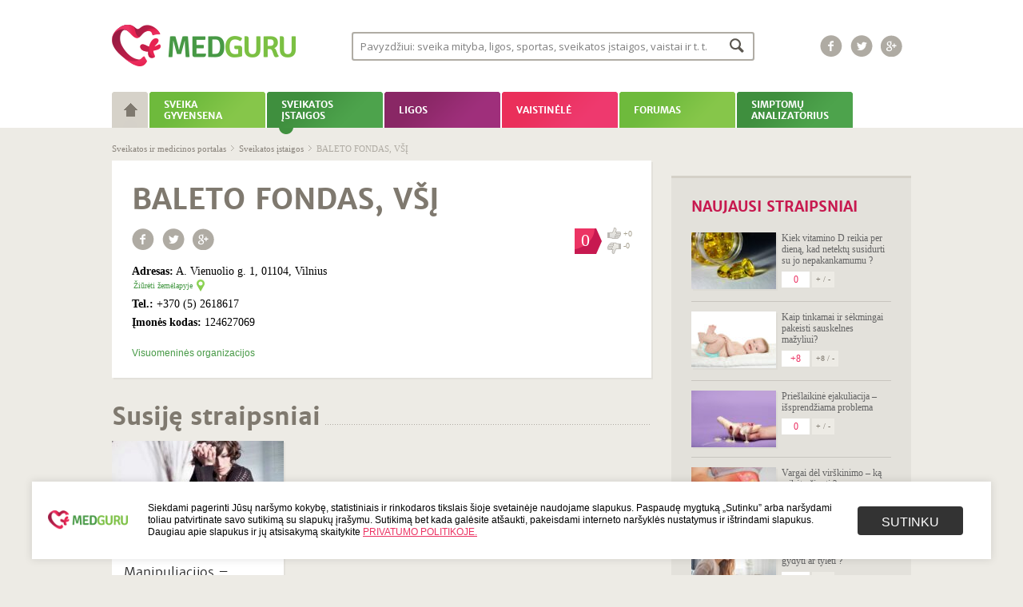

--- FILE ---
content_type: text/html; charset=UTF-8
request_url: https://www.medguru.lt/sveikatos-istaigos/baleto-fondas-vsi/
body_size: 62480
content:
<!DOCTYPE html>
<html lang="lt-LT" class="no-js no-svg">
<head>
<base href="/" />
<meta charset="UTF-8">
<meta name="viewport" content="width=1020">
<link rel="profile" href="http://gmpg.org/xfn/11">
<meta name="ahrefs-site-verification" content="7e5c636054830f63dfc02de6830d198500e7d76651cb1d8bcd5b1696ad54ed94">
<script>(function(html){html.className = html.className.replace(/\bno-js\b/,'js')})(document.documentElement);</script>
<title>BALETO FONDAS, VŠĮ &#8211; medguru.lt</title>
<meta name='robots' content='max-image-preview:large' />
	<style>img:is([sizes="auto" i], [sizes^="auto," i]) { contain-intrinsic-size: 3000px 1500px }</style>
	<link rel='dns-prefetch' href='//s1.adform.net' />
<link rel='dns-prefetch' href='//fonts.googleapis.com' />
<link href='https://fonts.gstatic.com' crossorigin rel='preconnect' />
<link rel="alternate" type="application/rss+xml" title="medguru.lt &raquo; Įrašų RSS srautas" href="https://www.medguru.lt/feed/" />
<link rel="alternate" type="application/rss+xml" title="medguru.lt &raquo; Komentarų RSS srautas" href="https://www.medguru.lt/comments/feed/" />
<link rel="alternate" type="application/rss+xml" title="medguru.lt &raquo; Įrašo „BALETO FONDAS, VŠĮ“ komentarų RSS srautas" href="https://www.medguru.lt/sveikatos-istaigos/baleto-fondas-vsi/feed/" />
<script>
window._wpemojiSettings = {"baseUrl":"https:\/\/s.w.org\/images\/core\/emoji\/16.0.1\/72x72\/","ext":".png","svgUrl":"https:\/\/s.w.org\/images\/core\/emoji\/16.0.1\/svg\/","svgExt":".svg","source":{"concatemoji":"https:\/\/www.medguru.lt\/wp-includes\/js\/wp-emoji-release.min.js"}};
/*! This file is auto-generated */
!function(s,n){var o,i,e;function c(e){try{var t={supportTests:e,timestamp:(new Date).valueOf()};sessionStorage.setItem(o,JSON.stringify(t))}catch(e){}}function p(e,t,n){e.clearRect(0,0,e.canvas.width,e.canvas.height),e.fillText(t,0,0);var t=new Uint32Array(e.getImageData(0,0,e.canvas.width,e.canvas.height).data),a=(e.clearRect(0,0,e.canvas.width,e.canvas.height),e.fillText(n,0,0),new Uint32Array(e.getImageData(0,0,e.canvas.width,e.canvas.height).data));return t.every(function(e,t){return e===a[t]})}function u(e,t){e.clearRect(0,0,e.canvas.width,e.canvas.height),e.fillText(t,0,0);for(var n=e.getImageData(16,16,1,1),a=0;a<n.data.length;a++)if(0!==n.data[a])return!1;return!0}function f(e,t,n,a){switch(t){case"flag":return n(e,"\ud83c\udff3\ufe0f\u200d\u26a7\ufe0f","\ud83c\udff3\ufe0f\u200b\u26a7\ufe0f")?!1:!n(e,"\ud83c\udde8\ud83c\uddf6","\ud83c\udde8\u200b\ud83c\uddf6")&&!n(e,"\ud83c\udff4\udb40\udc67\udb40\udc62\udb40\udc65\udb40\udc6e\udb40\udc67\udb40\udc7f","\ud83c\udff4\u200b\udb40\udc67\u200b\udb40\udc62\u200b\udb40\udc65\u200b\udb40\udc6e\u200b\udb40\udc67\u200b\udb40\udc7f");case"emoji":return!a(e,"\ud83e\udedf")}return!1}function g(e,t,n,a){var r="undefined"!=typeof WorkerGlobalScope&&self instanceof WorkerGlobalScope?new OffscreenCanvas(300,150):s.createElement("canvas"),o=r.getContext("2d",{willReadFrequently:!0}),i=(o.textBaseline="top",o.font="600 32px Arial",{});return e.forEach(function(e){i[e]=t(o,e,n,a)}),i}function t(e){var t=s.createElement("script");t.src=e,t.defer=!0,s.head.appendChild(t)}"undefined"!=typeof Promise&&(o="wpEmojiSettingsSupports",i=["flag","emoji"],n.supports={everything:!0,everythingExceptFlag:!0},e=new Promise(function(e){s.addEventListener("DOMContentLoaded",e,{once:!0})}),new Promise(function(t){var n=function(){try{var e=JSON.parse(sessionStorage.getItem(o));if("object"==typeof e&&"number"==typeof e.timestamp&&(new Date).valueOf()<e.timestamp+604800&&"object"==typeof e.supportTests)return e.supportTests}catch(e){}return null}();if(!n){if("undefined"!=typeof Worker&&"undefined"!=typeof OffscreenCanvas&&"undefined"!=typeof URL&&URL.createObjectURL&&"undefined"!=typeof Blob)try{var e="postMessage("+g.toString()+"("+[JSON.stringify(i),f.toString(),p.toString(),u.toString()].join(",")+"));",a=new Blob([e],{type:"text/javascript"}),r=new Worker(URL.createObjectURL(a),{name:"wpTestEmojiSupports"});return void(r.onmessage=function(e){c(n=e.data),r.terminate(),t(n)})}catch(e){}c(n=g(i,f,p,u))}t(n)}).then(function(e){for(var t in e)n.supports[t]=e[t],n.supports.everything=n.supports.everything&&n.supports[t],"flag"!==t&&(n.supports.everythingExceptFlag=n.supports.everythingExceptFlag&&n.supports[t]);n.supports.everythingExceptFlag=n.supports.everythingExceptFlag&&!n.supports.flag,n.DOMReady=!1,n.readyCallback=function(){n.DOMReady=!0}}).then(function(){return e}).then(function(){var e;n.supports.everything||(n.readyCallback(),(e=n.source||{}).concatemoji?t(e.concatemoji):e.wpemoji&&e.twemoji&&(t(e.twemoji),t(e.wpemoji)))}))}((window,document),window._wpemojiSettings);
</script>
<style id='wp-emoji-styles-inline-css'>

	img.wp-smiley, img.emoji {
		display: inline !important;
		border: none !important;
		box-shadow: none !important;
		height: 1em !important;
		width: 1em !important;
		margin: 0 0.07em !important;
		vertical-align: -0.1em !important;
		background: none !important;
		padding: 0 !important;
	}
</style>
<link rel='stylesheet' id='wp-block-library-css' href='https://www.medguru.lt/wp-includes/css/dist/block-library/style.min.css' media='all' />
<style id='wp-block-library-theme-inline-css'>
.wp-block-audio :where(figcaption){color:#555;font-size:13px;text-align:center}.is-dark-theme .wp-block-audio :where(figcaption){color:#ffffffa6}.wp-block-audio{margin:0 0 1em}.wp-block-code{border:1px solid #ccc;border-radius:4px;font-family:Menlo,Consolas,monaco,monospace;padding:.8em 1em}.wp-block-embed :where(figcaption){color:#555;font-size:13px;text-align:center}.is-dark-theme .wp-block-embed :where(figcaption){color:#ffffffa6}.wp-block-embed{margin:0 0 1em}.blocks-gallery-caption{color:#555;font-size:13px;text-align:center}.is-dark-theme .blocks-gallery-caption{color:#ffffffa6}:root :where(.wp-block-image figcaption){color:#555;font-size:13px;text-align:center}.is-dark-theme :root :where(.wp-block-image figcaption){color:#ffffffa6}.wp-block-image{margin:0 0 1em}.wp-block-pullquote{border-bottom:4px solid;border-top:4px solid;color:currentColor;margin-bottom:1.75em}.wp-block-pullquote cite,.wp-block-pullquote footer,.wp-block-pullquote__citation{color:currentColor;font-size:.8125em;font-style:normal;text-transform:uppercase}.wp-block-quote{border-left:.25em solid;margin:0 0 1.75em;padding-left:1em}.wp-block-quote cite,.wp-block-quote footer{color:currentColor;font-size:.8125em;font-style:normal;position:relative}.wp-block-quote:where(.has-text-align-right){border-left:none;border-right:.25em solid;padding-left:0;padding-right:1em}.wp-block-quote:where(.has-text-align-center){border:none;padding-left:0}.wp-block-quote.is-large,.wp-block-quote.is-style-large,.wp-block-quote:where(.is-style-plain){border:none}.wp-block-search .wp-block-search__label{font-weight:700}.wp-block-search__button{border:1px solid #ccc;padding:.375em .625em}:where(.wp-block-group.has-background){padding:1.25em 2.375em}.wp-block-separator.has-css-opacity{opacity:.4}.wp-block-separator{border:none;border-bottom:2px solid;margin-left:auto;margin-right:auto}.wp-block-separator.has-alpha-channel-opacity{opacity:1}.wp-block-separator:not(.is-style-wide):not(.is-style-dots){width:100px}.wp-block-separator.has-background:not(.is-style-dots){border-bottom:none;height:1px}.wp-block-separator.has-background:not(.is-style-wide):not(.is-style-dots){height:2px}.wp-block-table{margin:0 0 1em}.wp-block-table td,.wp-block-table th{word-break:normal}.wp-block-table :where(figcaption){color:#555;font-size:13px;text-align:center}.is-dark-theme .wp-block-table :where(figcaption){color:#ffffffa6}.wp-block-video :where(figcaption){color:#555;font-size:13px;text-align:center}.is-dark-theme .wp-block-video :where(figcaption){color:#ffffffa6}.wp-block-video{margin:0 0 1em}:root :where(.wp-block-template-part.has-background){margin-bottom:0;margin-top:0;padding:1.25em 2.375em}
</style>
<style id='classic-theme-styles-inline-css'>
/*! This file is auto-generated */
.wp-block-button__link{color:#fff;background-color:#32373c;border-radius:9999px;box-shadow:none;text-decoration:none;padding:calc(.667em + 2px) calc(1.333em + 2px);font-size:1.125em}.wp-block-file__button{background:#32373c;color:#fff;text-decoration:none}
</style>
<style id='global-styles-inline-css'>
:root{--wp--preset--aspect-ratio--square: 1;--wp--preset--aspect-ratio--4-3: 4/3;--wp--preset--aspect-ratio--3-4: 3/4;--wp--preset--aspect-ratio--3-2: 3/2;--wp--preset--aspect-ratio--2-3: 2/3;--wp--preset--aspect-ratio--16-9: 16/9;--wp--preset--aspect-ratio--9-16: 9/16;--wp--preset--color--black: #000000;--wp--preset--color--cyan-bluish-gray: #abb8c3;--wp--preset--color--white: #ffffff;--wp--preset--color--pale-pink: #f78da7;--wp--preset--color--vivid-red: #cf2e2e;--wp--preset--color--luminous-vivid-orange: #ff6900;--wp--preset--color--luminous-vivid-amber: #fcb900;--wp--preset--color--light-green-cyan: #7bdcb5;--wp--preset--color--vivid-green-cyan: #00d084;--wp--preset--color--pale-cyan-blue: #8ed1fc;--wp--preset--color--vivid-cyan-blue: #0693e3;--wp--preset--color--vivid-purple: #9b51e0;--wp--preset--gradient--vivid-cyan-blue-to-vivid-purple: linear-gradient(135deg,rgba(6,147,227,1) 0%,rgb(155,81,224) 100%);--wp--preset--gradient--light-green-cyan-to-vivid-green-cyan: linear-gradient(135deg,rgb(122,220,180) 0%,rgb(0,208,130) 100%);--wp--preset--gradient--luminous-vivid-amber-to-luminous-vivid-orange: linear-gradient(135deg,rgba(252,185,0,1) 0%,rgba(255,105,0,1) 100%);--wp--preset--gradient--luminous-vivid-orange-to-vivid-red: linear-gradient(135deg,rgba(255,105,0,1) 0%,rgb(207,46,46) 100%);--wp--preset--gradient--very-light-gray-to-cyan-bluish-gray: linear-gradient(135deg,rgb(238,238,238) 0%,rgb(169,184,195) 100%);--wp--preset--gradient--cool-to-warm-spectrum: linear-gradient(135deg,rgb(74,234,220) 0%,rgb(151,120,209) 20%,rgb(207,42,186) 40%,rgb(238,44,130) 60%,rgb(251,105,98) 80%,rgb(254,248,76) 100%);--wp--preset--gradient--blush-light-purple: linear-gradient(135deg,rgb(255,206,236) 0%,rgb(152,150,240) 100%);--wp--preset--gradient--blush-bordeaux: linear-gradient(135deg,rgb(254,205,165) 0%,rgb(254,45,45) 50%,rgb(107,0,62) 100%);--wp--preset--gradient--luminous-dusk: linear-gradient(135deg,rgb(255,203,112) 0%,rgb(199,81,192) 50%,rgb(65,88,208) 100%);--wp--preset--gradient--pale-ocean: linear-gradient(135deg,rgb(255,245,203) 0%,rgb(182,227,212) 50%,rgb(51,167,181) 100%);--wp--preset--gradient--electric-grass: linear-gradient(135deg,rgb(202,248,128) 0%,rgb(113,206,126) 100%);--wp--preset--gradient--midnight: linear-gradient(135deg,rgb(2,3,129) 0%,rgb(40,116,252) 100%);--wp--preset--font-size--small: 13px;--wp--preset--font-size--medium: 20px;--wp--preset--font-size--large: 36px;--wp--preset--font-size--x-large: 42px;--wp--preset--spacing--20: 0.44rem;--wp--preset--spacing--30: 0.67rem;--wp--preset--spacing--40: 1rem;--wp--preset--spacing--50: 1.5rem;--wp--preset--spacing--60: 2.25rem;--wp--preset--spacing--70: 3.38rem;--wp--preset--spacing--80: 5.06rem;--wp--preset--shadow--natural: 6px 6px 9px rgba(0, 0, 0, 0.2);--wp--preset--shadow--deep: 12px 12px 50px rgba(0, 0, 0, 0.4);--wp--preset--shadow--sharp: 6px 6px 0px rgba(0, 0, 0, 0.2);--wp--preset--shadow--outlined: 6px 6px 0px -3px rgba(255, 255, 255, 1), 6px 6px rgba(0, 0, 0, 1);--wp--preset--shadow--crisp: 6px 6px 0px rgba(0, 0, 0, 1);}:where(.is-layout-flex){gap: 0.5em;}:where(.is-layout-grid){gap: 0.5em;}body .is-layout-flex{display: flex;}.is-layout-flex{flex-wrap: wrap;align-items: center;}.is-layout-flex > :is(*, div){margin: 0;}body .is-layout-grid{display: grid;}.is-layout-grid > :is(*, div){margin: 0;}:where(.wp-block-columns.is-layout-flex){gap: 2em;}:where(.wp-block-columns.is-layout-grid){gap: 2em;}:where(.wp-block-post-template.is-layout-flex){gap: 1.25em;}:where(.wp-block-post-template.is-layout-grid){gap: 1.25em;}.has-black-color{color: var(--wp--preset--color--black) !important;}.has-cyan-bluish-gray-color{color: var(--wp--preset--color--cyan-bluish-gray) !important;}.has-white-color{color: var(--wp--preset--color--white) !important;}.has-pale-pink-color{color: var(--wp--preset--color--pale-pink) !important;}.has-vivid-red-color{color: var(--wp--preset--color--vivid-red) !important;}.has-luminous-vivid-orange-color{color: var(--wp--preset--color--luminous-vivid-orange) !important;}.has-luminous-vivid-amber-color{color: var(--wp--preset--color--luminous-vivid-amber) !important;}.has-light-green-cyan-color{color: var(--wp--preset--color--light-green-cyan) !important;}.has-vivid-green-cyan-color{color: var(--wp--preset--color--vivid-green-cyan) !important;}.has-pale-cyan-blue-color{color: var(--wp--preset--color--pale-cyan-blue) !important;}.has-vivid-cyan-blue-color{color: var(--wp--preset--color--vivid-cyan-blue) !important;}.has-vivid-purple-color{color: var(--wp--preset--color--vivid-purple) !important;}.has-black-background-color{background-color: var(--wp--preset--color--black) !important;}.has-cyan-bluish-gray-background-color{background-color: var(--wp--preset--color--cyan-bluish-gray) !important;}.has-white-background-color{background-color: var(--wp--preset--color--white) !important;}.has-pale-pink-background-color{background-color: var(--wp--preset--color--pale-pink) !important;}.has-vivid-red-background-color{background-color: var(--wp--preset--color--vivid-red) !important;}.has-luminous-vivid-orange-background-color{background-color: var(--wp--preset--color--luminous-vivid-orange) !important;}.has-luminous-vivid-amber-background-color{background-color: var(--wp--preset--color--luminous-vivid-amber) !important;}.has-light-green-cyan-background-color{background-color: var(--wp--preset--color--light-green-cyan) !important;}.has-vivid-green-cyan-background-color{background-color: var(--wp--preset--color--vivid-green-cyan) !important;}.has-pale-cyan-blue-background-color{background-color: var(--wp--preset--color--pale-cyan-blue) !important;}.has-vivid-cyan-blue-background-color{background-color: var(--wp--preset--color--vivid-cyan-blue) !important;}.has-vivid-purple-background-color{background-color: var(--wp--preset--color--vivid-purple) !important;}.has-black-border-color{border-color: var(--wp--preset--color--black) !important;}.has-cyan-bluish-gray-border-color{border-color: var(--wp--preset--color--cyan-bluish-gray) !important;}.has-white-border-color{border-color: var(--wp--preset--color--white) !important;}.has-pale-pink-border-color{border-color: var(--wp--preset--color--pale-pink) !important;}.has-vivid-red-border-color{border-color: var(--wp--preset--color--vivid-red) !important;}.has-luminous-vivid-orange-border-color{border-color: var(--wp--preset--color--luminous-vivid-orange) !important;}.has-luminous-vivid-amber-border-color{border-color: var(--wp--preset--color--luminous-vivid-amber) !important;}.has-light-green-cyan-border-color{border-color: var(--wp--preset--color--light-green-cyan) !important;}.has-vivid-green-cyan-border-color{border-color: var(--wp--preset--color--vivid-green-cyan) !important;}.has-pale-cyan-blue-border-color{border-color: var(--wp--preset--color--pale-cyan-blue) !important;}.has-vivid-cyan-blue-border-color{border-color: var(--wp--preset--color--vivid-cyan-blue) !important;}.has-vivid-purple-border-color{border-color: var(--wp--preset--color--vivid-purple) !important;}.has-vivid-cyan-blue-to-vivid-purple-gradient-background{background: var(--wp--preset--gradient--vivid-cyan-blue-to-vivid-purple) !important;}.has-light-green-cyan-to-vivid-green-cyan-gradient-background{background: var(--wp--preset--gradient--light-green-cyan-to-vivid-green-cyan) !important;}.has-luminous-vivid-amber-to-luminous-vivid-orange-gradient-background{background: var(--wp--preset--gradient--luminous-vivid-amber-to-luminous-vivid-orange) !important;}.has-luminous-vivid-orange-to-vivid-red-gradient-background{background: var(--wp--preset--gradient--luminous-vivid-orange-to-vivid-red) !important;}.has-very-light-gray-to-cyan-bluish-gray-gradient-background{background: var(--wp--preset--gradient--very-light-gray-to-cyan-bluish-gray) !important;}.has-cool-to-warm-spectrum-gradient-background{background: var(--wp--preset--gradient--cool-to-warm-spectrum) !important;}.has-blush-light-purple-gradient-background{background: var(--wp--preset--gradient--blush-light-purple) !important;}.has-blush-bordeaux-gradient-background{background: var(--wp--preset--gradient--blush-bordeaux) !important;}.has-luminous-dusk-gradient-background{background: var(--wp--preset--gradient--luminous-dusk) !important;}.has-pale-ocean-gradient-background{background: var(--wp--preset--gradient--pale-ocean) !important;}.has-electric-grass-gradient-background{background: var(--wp--preset--gradient--electric-grass) !important;}.has-midnight-gradient-background{background: var(--wp--preset--gradient--midnight) !important;}.has-small-font-size{font-size: var(--wp--preset--font-size--small) !important;}.has-medium-font-size{font-size: var(--wp--preset--font-size--medium) !important;}.has-large-font-size{font-size: var(--wp--preset--font-size--large) !important;}.has-x-large-font-size{font-size: var(--wp--preset--font-size--x-large) !important;}
:where(.wp-block-post-template.is-layout-flex){gap: 1.25em;}:where(.wp-block-post-template.is-layout-grid){gap: 1.25em;}
:where(.wp-block-columns.is-layout-flex){gap: 2em;}:where(.wp-block-columns.is-layout-grid){gap: 2em;}
:root :where(.wp-block-pullquote){font-size: 1.5em;line-height: 1.6;}
</style>
<link rel='stylesheet' id='trp-floater-language-switcher-style-css' href='https://www.medguru.lt/wp-content/plugins/translatepress-multilingual/assets/css/trp-floater-language-switcher.css' media='all' />
<link rel='stylesheet' id='trp-language-switcher-style-css' href='https://www.medguru.lt/wp-content/plugins/translatepress-multilingual/assets/css/trp-language-switcher.css' media='all' />
<link rel='stylesheet' id='twentyseventeen-fonts-css' href='https://fonts.googleapis.com/css?family=Libre+Franklin%3A300%2C300i%2C400%2C400i%2C600%2C600i%2C800%2C800i&#038;subset=latin%2Clatin-ext&#038;display=fallback' media='all' />
<link rel='stylesheet' id='twentyseventeen-style-css' href='https://www.medguru.lt/wp-content/themes/medguru/style.css' media='all' />
<link rel='stylesheet' id='twentyseventeen-block-style-css' href='https://www.medguru.lt/wp-content/themes/medguru/assets/css/blocks.css' media='all' />
<!--[if lt IE 9]>
<link rel='stylesheet' id='twentyseventeen-ie8-css' href='https://www.medguru.lt/wp-content/themes/medguru/assets/css/ie8.css' media='all' />
<![endif]-->
<link rel='stylesheet' id='wpdreams-asl-basic-css' href='https://www.medguru.lt/wp-content/plugins/ajax-search-lite/css/style.basic.css' media='all' />
<style id='wpdreams-asl-basic-inline-css'>

					div[id*='ajaxsearchlitesettings'].searchsettings .asl_option_inner label {
						font-size: 0px !important;
						color: rgba(0, 0, 0, 0);
					}
					div[id*='ajaxsearchlitesettings'].searchsettings .asl_option_inner label:after {
						font-size: 11px !important;
						position: absolute;
						top: 0;
						left: 0;
						z-index: 1;
					}
					.asl_w_container {
						width: 100%;
						margin: 0px 0px 0px 0px;
						min-width: 200px;
					}
					div[id*='ajaxsearchlite'].asl_m {
						width: 100%;
					}
					div[id*='ajaxsearchliteres'].wpdreams_asl_results div.resdrg span.highlighted {
						font-weight: bold;
						color: rgba(217, 49, 43, 1);
						background-color: rgba(238, 238, 238, 1);
					}
					div[id*='ajaxsearchliteres'].wpdreams_asl_results .results img.asl_image {
						width: 106px;
						height: 71px;
						object-fit: cover;
					}
					div[id*='ajaxsearchlite'].asl_r .results {
						max-height: none;
					}
					div[id*='ajaxsearchlite'].asl_r {
						position: absolute;
					}
				
							.asl_w, .asl_w * {font-family:&quot;Arial&quot; !important;}
							.asl_m input[type=search]::placeholder{font-family:&quot;Arial&quot; !important;}
							.asl_m input[type=search]::-webkit-input-placeholder{font-family:&quot;Arial&quot; !important;}
							.asl_m input[type=search]::-moz-placeholder{font-family:&quot;Arial&quot; !important;}
							.asl_m input[type=search]:-ms-input-placeholder{font-family:&quot;Arial&quot; !important;}
						
						div.asl_r.asl_w.vertical .results .item::after {
							display: block;
							position: absolute;
							bottom: 0;
							content: '';
							height: 1px;
							width: 100%;
							background: #D8D8D8;
						}
						div.asl_r.asl_w.vertical .results .item.asl_last_item::after {
							display: none;
						}
					
</style>
<link rel='stylesheet' id='wpdreams-asl-instance-css' href='https://www.medguru.lt/wp-content/plugins/ajax-search-lite/css/style-classic-blue.css' media='all' />
<link rel='stylesheet' id='newsletter-css' href='https://www.medguru.lt/wp-content/plugins/newsletter/style.css' media='all' />
<!--[if lt IE 9]>
<script src="https://www.medguru.lt/wp-content/themes/medguru/assets/js/html5.js" id="html5-js"></script>
<![endif]-->
<script src="https://www.medguru.lt/wp-includes/js/jquery/jquery.min.js" id="jquery-core-js"></script>
<script src="https://www.medguru.lt/wp-includes/js/jquery/jquery-migrate.min.js" id="jquery-migrate-js"></script>
<script id="whp9036front.js8954-js-extra">
var whp_local_data = {"add_url":"https:\/\/www.medguru.lt\/wp-admin\/post-new.php?post_type=event","ajaxurl":"https:\/\/www.medguru.lt\/wp-admin\/admin-ajax.php"};
</script>
<script src="https://www.medguru.lt/wp-content/plugins/wp-security-hardening/modules/js/front.js" id="whp9036front.js8954-js"></script>
<link rel="https://api.w.org/" href="https://www.medguru.lt/wp-json/" /><link rel="alternate" title="JSON" type="application/json" href="https://www.medguru.lt/wp-json/wp/v2/sveikatos_istaigos/19473" /><link rel="EditURI" type="application/rsd+xml" title="RSD" href="https://www.medguru.lt/xmlrpc.php?rsd" />

<link rel="canonical" href="https://www.medguru.lt/sveikatos-istaigos/baleto-fondas-vsi/" />
<link rel='shortlink' href='https://www.medguru.lt/?p=19473' />
<link rel="alternate" title="oEmbed (JSON)" type="application/json+oembed" href="https://www.medguru.lt/wp-json/oembed/1.0/embed?url=https%3A%2F%2Fwww.medguru.lt%2Fsveikatos-istaigos%2Fbaleto-fondas-vsi%2F" />
<link rel="alternate" title="oEmbed (XML)" type="text/xml+oembed" href="https://www.medguru.lt/wp-json/oembed/1.0/embed?url=https%3A%2F%2Fwww.medguru.lt%2Fsveikatos-istaigos%2Fbaleto-fondas-vsi%2F&#038;format=xml" />
<link rel="alternate" hreflang="lt-LT" href="https://www.medguru.lt/sveikatos-istaigos/baleto-fondas-vsi/"/>
<link rel="alternate" hreflang="lt" href="https://www.medguru.lt/sveikatos-istaigos/baleto-fondas-vsi/"/>
				<link rel="preconnect" href="https://fonts.gstatic.com" crossorigin />
				<link rel="preload" as="style" href="//fonts.googleapis.com/css?family=Open+Sans&display=swap" />
								<link rel="stylesheet" href="//fonts.googleapis.com/css?family=Open+Sans&display=swap" media="all" />
				<link rel="shortcut icon" href="/favicon.ico" />
<script type="text/javascript">
    var addthis_config = {
        ui_language: "lt"
    }
</script>
<!-- Quantcast Choice. Consent Manager Tag v2.0 (for TCF 2.0) -->
<script type="text/javascript" async=true>
(function() {
  var host = window.location.hostname;
  var element = document.createElement('script');
  var firstScript = document.getElementsByTagName('script')[0];
  var url = 'https://quantcast.mgr.consensu.org'
    .concat('/choice/', 'HA8RxvE4mU4Lh', '/', host, '/choice.js')
  var uspTries = 0;
  var uspTriesLimit = 3;
  element.async = true;
  element.type = 'text/javascript';
  element.src = url;

  firstScript.parentNode.insertBefore(element, firstScript);

  function makeStub() {
    var TCF_LOCATOR_NAME = '__tcfapiLocator';
    var queue = [];
    var win = window;
    var cmpFrame;

    function addFrame() {
      var doc = win.document;
      var otherCMP = !!(win.frames[TCF_LOCATOR_NAME]);

      if (!otherCMP) {
        if (doc.body) {
          var iframe = doc.createElement('iframe');

          iframe.style.cssText = 'display:none';
          iframe.name = TCF_LOCATOR_NAME;
          doc.body.appendChild(iframe);
        } else {
          setTimeout(addFrame, 5);
        }
      }
      return !otherCMP;
    }

    function tcfAPIHandler() {
      var gdprApplies;
      var args = arguments;

      if (!args.length) {
        return queue;
      } else if (args[0] === 'setGdprApplies') {
        if (
          args.length > 3 &&
          args[2] === 2 &&
          typeof args[3] === 'boolean'
        ) {
          gdprApplies = args[3];
          if (typeof args[2] === 'function') {
            args[2]('set', true);
          }
        }
      } else if (args[0] === 'ping') {
        var retr = {
          gdprApplies: gdprApplies,
          cmpLoaded: false,
          cmpStatus: 'stub'
        };

        if (typeof args[2] === 'function') {
          args[2](retr);
        }
      } else {
        queue.push(args);
      }
    }

    function postMessageEventHandler(event) {
      var msgIsString = typeof event.data === 'string';
      var json = {};

      try {
        if (msgIsString) {
          json = JSON.parse(event.data);
        } else {
          json = event.data;
        }
      } catch (ignore) {}

      var payload = json.__tcfapiCall;

      if (payload) {
        window.__tcfapi(
          payload.command,
          payload.version,
          function(retValue, success) {
            var returnMsg = {
              __tcfapiReturn: {
                returnValue: retValue,
                success: success,
                callId: payload.callId
              }
            };
            if (msgIsString) {
              returnMsg = JSON.stringify(returnMsg);
            }
            event.source.postMessage(returnMsg, '*');
          },
          payload.parameter
        );
      }
    }

    while (win) {
      try {
        if (win.frames[TCF_LOCATOR_NAME]) {
          cmpFrame = win;
          break;
        }
      } catch (ignore) {}

      if (win === window.top) {
        break;
      }
      win = win.parent;
    }
    if (!cmpFrame) {
      addFrame();
      win.__tcfapi = tcfAPIHandler;
      win.addEventListener('message', postMessageEventHandler, false);
    }
  };

  makeStub();

  var uspStubFunction = function() {
    var arg = arguments;
    if (typeof window.__uspapi !== uspStubFunction) {
      setTimeout(function() {
        if (typeof window.__uspapi !== 'undefined') {
          window.__uspapi.apply(window.__uspapi, arg);
        }
      }, 500);
    }
  };

  var checkIfUspIsReady = function() {
    uspTries++;
    if (window.__uspapi === uspStubFunction && uspTries < uspTriesLimit) {
      console.warn('USP is not accessible');
    } else {
      clearInterval(uspInterval);
    }
  };

  if (typeof window.__uspapi === 'undefined') {
    window.__uspapi = uspStubFunction;
    var uspInterval = setInterval(checkIfUspIsReady, 6000);
  }
})();
</script>
<!-- End Quantcast Choice. Consent Manager Tag v2.0 (for TCF 2.0) -->
<script type="text/javascript" src="//s7.addthis.com/js/300/addthis_widget.js#pubid=ra-5260fb8751dab5fb"></script>
<script>
    (function(i,s,o,g,r,a,m){i['GoogleAnalyticsObject']=r;i[r]=i[r]||function(){
        (i[r].q=i[r].q||[]).push(arguments)},i[r].l=1*new Date();a=s.createElement(o),
        m=s.getElementsByTagName(o)[0];a.async=1;a.src=g;m.parentNode.insertBefore(a,m)
    })(window,document,'script','//www.google-analytics.com/analytics.js','ga');
    ga('create', 'UA-45482677-1', 'medguru.lt'
    );
    ga('require', 'displayfeatures');
    ga('send', 'pageview');
</script>
<script src='//bbcdn-static.bbelements.com/scripts/ibb-async/stable/tag.js'></script>
<script language='javascript'>
    var adserver = ibbAds.tag.useAdProvider('BbmEu');
    adserver.manageAdSlot('MG00_Pixel', '24788.1.1.2');
    adserver.manageAdSlot('MG01_980x200', '24788.1.1.1');
    adserver.manageAdSlot('MG02_300x600_1', '24788.1.2.3');
    adserver.manageAdSlot('MG03_300x600_2', '24788.1.3.3');
    ibbAds.tag.on("NO_AD_RETURNED_FOR_AD_SLOT", function(event) {
        var id = event.getData().getCustomId();
        document.getElementById(id).style.display= "none";
    });
</script>
<script src='https://www.medguru.lt/wp-content/themes/medguru/assets/js/jquery.cookieBar.min.js'></script>
</head>

<body class="wp-singular sveikatos_istaigos-template-default single single-sveikatos_istaigos postid-19473 wp-embed-responsive wp-theme-medguru translatepress-lt_LT group-blog has-header-image has-sidebar colors-light">
<noscript>
    <iframe src="https://www.googletagmanager.com/ns.html?id=GTM-T3TFPQQ" height="0" width="0" style="display:none;visibility:hidden"></iframe>
</noscript>

<div id="fb-root"></div>
<script>
    (function(d, s, id) {
        var js, fjs = d.getElementsByTagName(s)[0];
        if (d.getElementById(id)) return;
        js = d.createElement(s); js.id = id;
        js.src = "//connect.facebook.net/lt_LT/all.js#xfbml=1&appId=1410615359193154";
        fjs.parentNode.insertBefore(js, fjs);
    }(document, 'script', 'facebook-jssdk'));
</script>

<div id="wrapper">
    <div id="top">
        <div class="main">
            <div id="logo">
    <a href="/" title="medguru.lt">
        <img src="https://www.medguru.lt/wp-content/themes/medguru/assets/images/logo.png" alt="Medguru" width="230" height="56" />
    </a>
</div>

<div class="top_search">
    <div class="search_form_ajax_top">
        <section id="ajaxsearchlitewidget-2" class="widget AjaxSearchLiteWidget"><h2 class="widget-title"> </h2><div class="asl_w_container asl_w_container_1" data-id="1" data-instance="1">
	<div id='ajaxsearchlite1'
		data-id="1"
		data-instance="1"
		class="asl_w asl_m asl_m_1 asl_m_1_1">
		<div class="probox">

	
	<div class='prosettings'  data-opened=0>
				<div class='innericon'>
			<svg version="1.1" xmlns="http://www.w3.org/2000/svg" xmlns:xlink="http://www.w3.org/1999/xlink" x="0px" y="0px" width="22" height="22" viewBox="0 0 512 512" enable-background="new 0 0 512 512" xml:space="preserve">
					<polygon transform = "rotate(90 256 256)" points="142.332,104.886 197.48,50 402.5,256 197.48,462 142.332,407.113 292.727,256 "/>
				</svg>
		</div>
	</div>

	
	
	<div class='proinput'>
		<form role="search" action='#' autocomplete="off"
				aria-label="Search form">
			<input aria-label="Search input"
					type='search' class='orig'
					tabindex="0"
					name='phrase'
					placeholder='Pavyzdžiui: sveika mityba, ligos, sportas, sveikatos įstaigos, vaistai ir t. t.'
					value=''
					autocomplete="off"/>
			<input aria-label="Search autocomplete input"
					type='text'
					class='autocomplete'
					tabindex="-1"
					name='phrase'
					value=''
					autocomplete="off" disabled/>
			<input type='submit' value="Start search" style='width:0; height: 0; visibility: hidden;'>
		</form>
	</div>

	
	
	<button class='promagnifier' tabindex="0" aria-label="Search magnifier button">
				<span class='innericon' style="display:block;">
			<svg version="1.1" xmlns="http://www.w3.org/2000/svg" xmlns:xlink="http://www.w3.org/1999/xlink" x="0px" y="0px" width="22" height="22" viewBox="0 0 512 512" enable-background="new 0 0 512 512" xml:space="preserve">
					<path d="M460.355,421.59L353.844,315.078c20.041-27.553,31.885-61.437,31.885-98.037
						C385.729,124.934,310.793,50,218.686,50C126.58,50,51.645,124.934,51.645,217.041c0,92.106,74.936,167.041,167.041,167.041
						c34.912,0,67.352-10.773,94.184-29.158L419.945,462L460.355,421.59z M100.631,217.041c0-65.096,52.959-118.056,118.055-118.056
						c65.098,0,118.057,52.959,118.057,118.056c0,65.096-52.959,118.056-118.057,118.056C153.59,335.097,100.631,282.137,100.631,217.041
						z"/>
				</svg>
		</span>
	</button>

	
	
	<div class='proloading'>

		<div class="asl_loader"><div class="asl_loader-inner asl_simple-circle"></div></div>

			</div>

			<div class='proclose'>
			<svg version="1.1" xmlns="http://www.w3.org/2000/svg" xmlns:xlink="http://www.w3.org/1999/xlink" x="0px"
				y="0px"
				width="12" height="12" viewBox="0 0 512 512" enable-background="new 0 0 512 512"
				xml:space="preserve">
				<polygon points="438.393,374.595 319.757,255.977 438.378,137.348 374.595,73.607 255.995,192.225 137.375,73.622 73.607,137.352 192.246,255.983 73.622,374.625 137.352,438.393 256.002,319.734 374.652,438.378 "/>
			</svg>
		</div>
	
	
</div>	</div>
	<div class='asl_data_container' style="display:none !important;">
		<div class="asl_init_data wpdreams_asl_data_ct"
	style="display:none !important;"
	id="asl_init_id_1"
	data-asl-id="1"
	data-asl-instance="1"
	data-settings="{&quot;homeurl&quot;:&quot;https:\/\/www.medguru.lt\/&quot;,&quot;resultstype&quot;:&quot;vertical&quot;,&quot;resultsposition&quot;:&quot;hover&quot;,&quot;itemscount&quot;:4,&quot;charcount&quot;:3,&quot;highlight&quot;:false,&quot;highlightWholewords&quot;:true,&quot;singleHighlight&quot;:false,&quot;scrollToResults&quot;:{&quot;enabled&quot;:false,&quot;offset&quot;:0},&quot;resultareaclickable&quot;:1,&quot;autocomplete&quot;:{&quot;enabled&quot;:false,&quot;lang&quot;:&quot;lt&quot;,&quot;trigger_charcount&quot;:0},&quot;mobile&quot;:{&quot;menu_selector&quot;:&quot;#menu-toggle&quot;},&quot;trigger&quot;:{&quot;click&quot;:&quot;results_page&quot;,&quot;click_location&quot;:&quot;same&quot;,&quot;update_href&quot;:false,&quot;return&quot;:&quot;results_page&quot;,&quot;return_location&quot;:&quot;same&quot;,&quot;facet&quot;:true,&quot;type&quot;:true,&quot;redirect_url&quot;:&quot;?s={phrase}&quot;,&quot;delay&quot;:300},&quot;animations&quot;:{&quot;pc&quot;:{&quot;settings&quot;:{&quot;anim&quot;:&quot;fadedrop&quot;,&quot;dur&quot;:300},&quot;results&quot;:{&quot;anim&quot;:&quot;fadedrop&quot;,&quot;dur&quot;:300},&quot;items&quot;:&quot;voidanim&quot;},&quot;mob&quot;:{&quot;settings&quot;:{&quot;anim&quot;:&quot;fadedrop&quot;,&quot;dur&quot;:300},&quot;results&quot;:{&quot;anim&quot;:&quot;fadedrop&quot;,&quot;dur&quot;:300},&quot;items&quot;:&quot;voidanim&quot;}},&quot;autop&quot;:{&quot;state&quot;:true,&quot;phrase&quot;:&quot;&quot;,&quot;count&quot;:&quot;1&quot;},&quot;resPage&quot;:{&quot;useAjax&quot;:false,&quot;selector&quot;:&quot;#main&quot;,&quot;trigger_type&quot;:true,&quot;trigger_facet&quot;:true,&quot;trigger_magnifier&quot;:false,&quot;trigger_return&quot;:false},&quot;resultsSnapTo&quot;:&quot;left&quot;,&quot;results&quot;:{&quot;width&quot;:&quot;auto&quot;,&quot;width_tablet&quot;:&quot;auto&quot;,&quot;width_phone&quot;:&quot;auto&quot;},&quot;settingsimagepos&quot;:&quot;left&quot;,&quot;closeOnDocClick&quot;:true,&quot;overridewpdefault&quot;:false,&quot;override_method&quot;:&quot;get&quot;}"></div>
	<div id="asl_hidden_data">
		<svg style="position:absolute" height="0" width="0">
			<filter id="aslblur">
				<feGaussianBlur in="SourceGraphic" stdDeviation="4"/>
			</filter>
		</svg>
		<svg style="position:absolute" height="0" width="0">
			<filter id="no_aslblur"></filter>
		</svg>
	</div>
	</div>

	<div id='ajaxsearchliteres1'
	class='vertical wpdreams_asl_results asl_w asl_r asl_r_1 asl_r_1_1'>

	
	<div class="results">

		
		<div class="resdrg">
		</div>

		
	</div>

	
	
</div>

	<div id='__original__ajaxsearchlitesettings1'
		data-id="1"
		class="searchsettings wpdreams_asl_settings asl_w asl_s asl_s_1">
		<form name='options'
		aria-label="Search settings form"
		autocomplete = 'off'>

	
	
	<input type="hidden" name="filters_changed" style="display:none;" value="0">
	<input type="hidden" name="filters_initial" style="display:none;" value="1">

	<div class="asl_option_inner hiddend">
		<input type='hidden' name='qtranslate_lang' id='qtranslate_lang'
				value='0'/>
	</div>

	
	
	<fieldset class="asl_sett_scroll">
		<legend style="display: none;">Generic selectors</legend>
		<div class="asl_option hiddend" tabindex="0">
			<div class="asl_option_inner">
				<input type="checkbox" value="exact"
						aria-label="Exact matches only"
						name="asl_gen[]" />
				<div class="asl_option_checkbox"></div>
			</div>
			<div class="asl_option_label">
				Exact matches only			</div>
		</div>
		<div class="asl_option" tabindex="0">
			<div class="asl_option_inner">
				<input type="checkbox" value="title"
						aria-label=" Ieškoti pavadinime"
						name="asl_gen[]"  checked="checked"/>
				<div class="asl_option_checkbox"></div>
			</div>
			<div class="asl_option_label">
				 Ieškoti pavadinime			</div>
		</div>
		<div class="asl_option" tabindex="0">
			<div class="asl_option_inner">
				<input type="checkbox" value="content"
						aria-label=" Ieškoti turinyje"
						name="asl_gen[]"  checked="checked"/>
				<div class="asl_option_checkbox"></div>
			</div>
			<div class="asl_option_label">
				 Ieškoti turinyje			</div>
		</div>
		<div class="asl_option_inner hiddend">
			<input type="checkbox" value="excerpt"
					aria-label="Search in excerpt"
					name="asl_gen[]" />
			<div class="asl_option_checkbox"></div>
		</div>
	</fieldset>
	<fieldset class="asl_sett_scroll">
		<legend style="display: none;">Post Type Selectors</legend>
					<div class="asl_option" tabindex="0">
				<div class="asl_option_inner">
					<input type="checkbox" value="ligos"
							aria-label="Ligos"
							name="customset[]" checked="checked"/>
					<div class="asl_option_checkbox"></div>
				</div>
				<div class="asl_option_label">
					Ligos				</div>
			</div>
						<div class="asl_option" tabindex="0">
				<div class="asl_option_inner">
					<input type="checkbox" value="vaistai"
							aria-label="Vaistinėlė"
							name="customset[]" checked="checked"/>
					<div class="asl_option_checkbox"></div>
				</div>
				<div class="asl_option_label">
					Vaistinėlė				</div>
			</div>
						<div class="asl_option" tabindex="0">
				<div class="asl_option_inner">
					<input type="checkbox" value="sveikatos_istaigos"
							aria-label="Sveikatos įstaigos"
							name="customset[]" checked="checked"/>
					<div class="asl_option_checkbox"></div>
				</div>
				<div class="asl_option_label">
					Sveikatos įstaigos				</div>
			</div>
						<div class="asl_option_inner hiddend">
				<input type="checkbox" value="post"
						aria-label="Hidden option, ignore please"
						name="customset[]" checked="checked"/>
			</div>
						<div class="asl_option_inner hiddend">
				<input type="checkbox" value="page"
						aria-label="Hidden option, ignore please"
						name="customset[]" checked="checked"/>
			</div>
				</fieldset>
	</form>
	</div>
</div>
</section>    </div>
</div>

<div class=" addthis_default_style share_box">
    <ul class="top_share">
        <!--<li><a href="https://www.medguru.lt/,action.common_invite" class="icon_1 popup-link"></a></li>-->
        <li>
            <a class="icon_2 url_social facebook" href="https://www.facebook.com/MedGuru.lt" target="_blank" title="Facebook">
                <img src="https://www.medguru.lt/wp-content/themes/medguru/assets/images/empty.png" width="1" height="1" border="0" alt="Facebook" />
            </a>
        </li>
        <li>
            <a class="icon_3 url_social twiter" href="https://twitter.com/medGuruLT" target="_blank" title="Twitter">
                <img src="https://www.medguru.lt/wp-content/themes/medguru/assets/images/empty.png" width="1" height="1" border="0" alt="Twitter" />
            </a>
        </li>
        <li>
            <a class="icon_4 url_social google" href="https://plus.google.com/+MedguruLt/posts" target="_blank" title="Google">
                <img src="https://www.medguru.lt/wp-content/themes/medguru/assets/images/empty.png" width="1" height="1" border="0" alt="Google" />
            </a>
        </li>
        <li class="facebook_like_wrapper facebook_like"></li>
    </ul>
</div>
            
<ul class="menu">
    <li class="item_1">
                    <a href="/" >
                    <span></span>
        </a>
    </li>

    <li class="item_2">
                    <a href="/sveika-gyvensena/" title="Sveika gyvensena">
                    <span>
                Sveika gyvensena            </span>
        </a>
        <div class="drop drop-health">
    <div class="menu-healthy-lifestyle-menu-container"><ul id="url_list" class="url_list"><li id="menu-item-42" class="menu-item menu-item-type-taxonomy menu-item-object-category menu-item-42"><a href="https://www.medguru.lt/sveika-gyvensena/sveika-mityba/">Sveika mityba</a></li>
<li id="menu-item-43" class="menu-item menu-item-type-taxonomy menu-item-object-category menu-item-43"><a href="https://www.medguru.lt/sveika-gyvensena/dietos/">Dietos</a></li>
<li id="menu-item-44" class="menu-item menu-item-type-taxonomy menu-item-object-category menu-item-44"><a href="https://www.medguru.lt/sveika-gyvensena/subalansuotas-gyvenimo-budas/">Subalansuotas gyvenimo būdas</a></li>
<li id="menu-item-45" class="menu-item menu-item-type-taxonomy menu-item-object-category menu-item-45"><a href="https://www.medguru.lt/sveika-gyvensena/ligos-ir-bukles/">Ligos ir būklės</a></li>
<li id="menu-item-46" class="menu-item menu-item-type-taxonomy menu-item-object-category menu-item-46"><a href="https://www.medguru.lt/sveika-gyvensena/vaiku-ligos-ir-sveikata/">Vaikų ligos ir sveikata</a></li>
<li id="menu-item-47" class="menu-item menu-item-type-taxonomy menu-item-object-category menu-item-47"><a href="https://www.medguru.lt/sveika-gyvensena/">Visos kategorijos</a></li>
</ul></div>    <div class="box">
        <span class="title">Paskutinė naujiena</span>
        <!--article-->
        

<a href="https://www.medguru.lt/sveika-gyvensena/kiek-vitamino-d-reikia-per-diena-kad-netektu-susidurti-su-jo-nepakankamumu/" class="foto" title="Kiek vitamino D reikia per dieną, kad netektų susidurti su jo nepakankamumu ?">
    <img width="118" height="77" src="https://www.medguru.lt/wp-content/uploads/2024/10/Defevix-2-118x77.jpg" class="attachment-post-new size-post-new wp-post-image" alt="" decoding="async" sizes="100vw" /></a>
<span class="txt">
    Kiek vitamino D reikia per dieną, kad netektų susidurti su jo nepakankamumu ?</span>

<div class="bottom">
    <span class="numbers">+ / -    <span class="big">0</span></span>
</div>


<a href="https://www.medguru.lt/sveika-gyvensena/vaiku-ligos-ir-sveikata/kaip-tinkamai-ir-sekmingai-pakeisti-sauskelnes-mazyliui/" class="foto" title="Kaip tinkamai ir sėkmingai pakeisti sauskelnes mažyliui?">
    <img width="118" height="77" src="https://www.medguru.lt/wp-content/uploads/2024/07/Relizemababy-118x77.jpg" class="attachment-post-new size-post-new wp-post-image" alt="" decoding="async" sizes="100vw" /></a>
<span class="txt">
    Kaip tinkamai ir sėkmingai pakeisti sauskelnes mažyliui?</span>

<div class="bottom">
    <span class="numbers">+8 / -    <span class="big">+8</span></span>
</div>


<a href="https://www.medguru.lt/sveika-gyvensena/intymu/prieslaikine-ejakuliacija-issprendziama-problema/" class="foto" title="Priešlaikinė ejakuliacija – išsprendžiama problema">
    <img width="118" height="77" src="https://www.medguru.lt/wp-content/uploads/2024/02/ejakuliacija-118x77.jpg" class="attachment-post-new size-post-new wp-post-image" alt="" decoding="async" sizes="100vw" /></a>
<span class="txt">
    Priešlaikinė ejakuliacija – išsprendžiama problema</span>

<div class="bottom">
    <span class="numbers">+ / -    <span class="big">0</span></span>
</div>


<a href="https://www.medguru.lt/sveika-gyvensena/sveika-mityba/vargai-del-virskinimo-ka-reiketu-zinoti/" class="foto" title="Vargai dėl virškinimo – ką reikėtų žinoti ?">
    <img width="118" height="77" src="https://www.medguru.lt/wp-content/uploads/2023/11/dispepsia-118x77.jpg" class="attachment-post-new size-post-new wp-post-image" alt="" decoding="async" sizes="100vw" /></a>
<span class="txt">
    Vargai dėl virškinimo – ką reikėtų žinoti ?</span>

<div class="bottom">
    <span class="numbers">+ / -    <span class="big">0</span></span>
</div>


<a href="https://www.medguru.lt/sveika-gyvensena/moters-sveikata/skausmingos-menesines-gydyti-ar-tyleti/" class="foto" title="Skausmingos mėnesinės – gydyti ar tylėti  ?">
    <img width="118" height="77" src="https://www.medguru.lt/wp-content/uploads/2023/10/menesines-118x77.jpeg" class="attachment-post-new size-post-new wp-post-image" alt="" decoding="async" sizes="100vw" /></a>
<span class="txt">
    Skausmingos mėnesinės – gydyti ar tylėti  ?</span>

<div class="bottom">
    <span class="numbers">+ / -    <span class="big">0</span></span>
</div>


<a href="https://www.medguru.lt/sveika-gyvensena/subalansuotas-gyvenimo-budas/kai-miego-kokybe-jusu-rankose-kada-laikas-keisti-ciuzini-ir-kokia-patalyne-pasirinkti/" class="foto" title="<strong>Kai miego kokybė jūsų rankose – kada laikas keisti čiužinį ir kokią patalynę pasirinkti</strong>">
    <img width="118" height="77" src="https://www.medguru.lt/wp-content/uploads/2023/06/Lova-118x77.jpg" class="attachment-post-new size-post-new wp-post-image" alt="" decoding="async" sizes="100vw" /></a>
<span class="txt">
    <strong>Kai miego kokybė jūsų rankose – kada laikas keisti čiužinį ir kokią patalynę pasirinkti</strong></span>

<div class="bottom">
    <span class="numbers">+ / -    <span class="big">0</span></span>
</div>


<a href="https://www.medguru.lt/sveika-gyvensena/ligos-ir-bukles/lazerio-technologija-apgamu-salinimui-ar-tai-efektyvus-ir-inovatyvus-sprendimas/" class="foto" title="Lazerio technologija apgamų šalinimui, ar tai efektyvus ir inovatyvus sprendimas?">
    <img width="118" height="77" src="https://www.medguru.lt/wp-content/uploads/2023/06/Apgamo-salinimo-operacija-118x77.jpg" class="attachment-post-new size-post-new wp-post-image" alt="" decoding="async" sizes="100vw" /></a>
<span class="txt">
    Lazerio technologija apgamų šalinimui, ar tai efektyvus ir inovatyvus sprendimas?</span>

<div class="bottom">
    <span class="numbers">+ / -    <span class="big">0</span></span>
</div>


<a href="https://www.medguru.lt/gyvenimo-budas/31608/" class="foto" title="Kaip prižiūrėti sausą odą?">
    <img width="118" height="77" src="https://www.medguru.lt/wp-content/uploads/2023/05/odos-118x77.png" class="attachment-post-new size-post-new wp-post-image" alt="" decoding="async" sizes="100vw" /></a>
<span class="txt">
    Kaip prižiūrėti sausą odą?</span>

<div class="bottom">
    <span class="numbers">+1 / -    <span class="big">+1</span></span>
</div>


<a href="https://www.medguru.lt/gyvenimo-budas/ka-reikia-zinoti-apie-plauku-salinima-lazeriu/" class="foto" title="<a></a><strong>Ką reikia žinoti apie plaukų šalinimą lazeriu?</strong>">
    <img width="118" height="77" src="https://www.medguru.lt/wp-content/uploads/2023/04/pexels-cottonbro-studio-4155478-1-118x77.jpg" class="attachment-post-new size-post-new wp-post-image" alt="" decoding="async" sizes="100vw" /></a>
<span class="txt">
    <a></a><strong>Ką reikia žinoti apie plaukų šalinimą lazeriu?</strong></span>

<div class="bottom">
    <span class="numbers">+ / -    <span class="big">0</span></span>
</div>


<a href="https://www.medguru.lt/sveika-gyvensena/ligos-ir-bukles/gerybine-prostatos-hiperplazija-arba-gph-tai-gerybines-eigos-prostatos-padidejimas/" class="foto" title="<strong>Ką verta žinoti kiekvienam vyrui?</strong>">
    <img width="118" height="77" src="https://www.medguru.lt/wp-content/uploads/2023/02/prostata-hiperplazija-118x77.jpg" class="attachment-post-new size-post-new wp-post-image" alt="" decoding="async" sizes="100vw" /></a>
<span class="txt">
    <strong>Ką verta žinoti kiekvienam vyrui?</strong></span>

<div class="bottom">
    <span class="numbers">+2 / -    <span class="big">+2</span></span>
</div>


<a href="https://www.medguru.lt/sveika-gyvensena/moters-sveikata/silpna-slapimo-pusle-patarimai-moterims-kaip-su-tuo-kovoti/" class="foto" title="<strong>Silpna šlapimo pūslė? Patarimai moterims, kaip su tuo kovoti</strong>">
    <img width="118" height="77" src="https://www.medguru.lt/wp-content/uploads/2022/12/slapimo-pusle-118x77.png" class="attachment-post-new size-post-new wp-post-image" alt="" decoding="async" sizes="100vw" /></a>
<span class="txt">
    <strong>Silpna šlapimo pūslė? Patarimai moterims, kaip su tuo kovoti</strong></span>

<div class="bottom">
    <span class="numbers">+ / -    <span class="big">0</span></span>
</div>


<a href="https://www.medguru.lt/sveika-gyvensena/intymu/kaip-greiciau-pasiekti-erekcija-ir-ilgiau-ja-islaikyti/" class="foto" title="<strong>Kaip greičiau pasiekti erekciją ir ilgiau ją išlaikyti?</strong>">
    <img width="118" height="77" src="https://www.medguru.lt/wp-content/uploads/2022/12/rekecija-118x77.png" class="attachment-post-new size-post-new wp-post-image" alt="" decoding="async" sizes="100vw" /></a>
<span class="txt">
    <strong>Kaip greičiau pasiekti erekciją ir ilgiau ją išlaikyti?</strong></span>

<div class="bottom">
    <span class="numbers">+2 / -    <span class="big">+2</span></span>
</div>


<a href="https://www.medguru.lt/sveika-gyvensena/kaip-elgtis-po-dantu-balinimo-proceduros/" class="foto" title="<strong>Kaip elgtis po dantų balinimo procedūros?</strong>">
    <img width="118" height="77" src="https://www.medguru.lt/wp-content/uploads/2022/12/dantu-balinimas-118x77.jpg" class="attachment-post-new size-post-new wp-post-image" alt="" decoding="async" sizes="100vw" /></a>
<span class="txt">
    <strong>Kaip elgtis po dantų balinimo procedūros?</strong></span>

<div class="bottom">
    <span class="numbers">+ / -    <span class="big">0</span></span>
</div>


<a href="https://www.medguru.lt/sveika-gyvensena/masazai-kaip-atsigauti-po-svenciu-maratono/" class="foto" title="Masažai: kaip atsigauti po švenčių maratono?">
    <img width="118" height="77" src="https://www.medguru.lt/wp-content/uploads/2022/12/kobido-1-118x77.jpg" class="attachment-post-new size-post-new wp-post-image" alt="" decoding="async" sizes="100vw" /></a>
<span class="txt">
    Masažai: kaip atsigauti po švenčių maratono?</span>

<div class="bottom">
    <span class="numbers">+ / -    <span class="big">0</span></span>
</div>


<a href="https://www.medguru.lt/sveika-gyvensena/miegas-ir-poilsis-geriausia-dovana/" class="foto" title="Ruošiatės paskutinės minutės kalėdinių dovanų pirkimui? Sveikatingumo idėjos">
    <img width="118" height="77" src="https://www.medguru.lt/wp-content/uploads/2022/12/masazas-vln-118x77.jpg" class="attachment-post-new size-post-new wp-post-image" alt="" decoding="async" sizes="100vw" /></a>
<span class="txt">
    Ruošiatės paskutinės minutės kalėdinių dovanų pirkimui? Sveikatingumo idėjos</span>

<div class="bottom">
    <span class="numbers">+ / -    <span class="big">0</span></span>
</div>


<a href="https://www.medguru.lt/sveika-gyvensena/ligos-ir-bukles/apgamu-salinimas-nuo-liaudisku-iki-moderniu-metodu/" class="foto" title="Apgamų šalinimas – nuo liaudiškų iki modernių metodų">
    <img width="118" height="77" src="https://www.medguru.lt/wp-content/uploads/2022/09/REVU-CLINIC-dermatologija-118x77.jpg" class="attachment-post-new size-post-new wp-post-image" alt="" decoding="async" sizes="100vw" /></a>
<span class="txt">
    Apgamų šalinimas – nuo liaudiškų iki modernių metodų</span>

<div class="bottom">
    <span class="numbers">+5 / -    <span class="big">+5</span></span>
</div>


<a href="https://www.medguru.lt/sveika-gyvensena/ligos-ir-bukles/8-budai-kaip-suvaldyti-slapimo-nelaikyma/" class="foto" title="8 būdai, kaip suvaldyti šlapimo nelaikymą">
    <img width="118" height="77" src="https://www.medguru.lt/wp-content/uploads/2022/09/3-118x77.png" class="attachment-post-new size-post-new wp-post-image" alt="" decoding="async" sizes="100vw" /></a>
<span class="txt">
    8 būdai, kaip suvaldyti šlapimo nelaikymą</span>

<div class="bottom">
    <span class="numbers">+2 / -    <span class="big">+2</span></span>
</div>


<a href="https://www.medguru.lt/sveika-gyvensena/intymu/erogenines-zonos-kas-tai-yra-ir-kaip-jas-stimuliuoti/" class="foto" title="Erogeninės zonos: kas tai yra ir kaip jas stimuliuoti?">
    <img width="118" height="77" src="https://www.medguru.lt/wp-content/uploads/2022/09/2-118x77.png" class="attachment-post-new size-post-new wp-post-image" alt="" decoding="async" sizes="100vw" /></a>
<span class="txt">
    Erogeninės zonos: kas tai yra ir kaip jas stimuliuoti?</span>

<div class="bottom">
    <span class="numbers">+10 / -    <span class="big">+10</span></span>
</div>


<a href="https://www.medguru.lt/sveika-gyvensena/subalansuotas-gyvenimo-budas/kaip-tinkamai-priziureti-veido-oda-rudeni/" class="foto" title="Kaip tinkamai prižiūrėti veido odą rudenį?">
    <img width="118" height="77" src="https://www.medguru.lt/wp-content/uploads/2022/09/Oda-rudeni-118x77.jpg" class="attachment-post-new size-post-new wp-post-image" alt="" decoding="async" sizes="100vw" /></a>
<span class="txt">
    Kaip tinkamai prižiūrėti veido odą rudenį?</span>

<div class="bottom">
    <span class="numbers">+2 / -    <span class="big">+2</span></span>
</div>


<a href="https://www.medguru.lt/sveika-gyvensena/ligos-ir-bukles/dazniausios-raumenu-skausmo-priezastys-kokios-jos/" class="foto" title="Dažniausios raumenų skausmo priežastys – kokios jos?">
    <img width="118" height="77" src="https://www.medguru.lt/wp-content/uploads/2022/07/raumenu-skausmas-118x77.png" class="attachment-post-new size-post-new wp-post-image" alt="" decoding="async" sizes="100vw" /></a>
<span class="txt">
    Dažniausios raumenų skausmo priežastys – kokios jos?</span>

<div class="bottom">
    <span class="numbers">+ / -    <span class="big">0</span></span>
</div>


<a href="https://www.medguru.lt/sveika-gyvensena/vaiku-ligos-ir-sveikata/vaiku-karsciavimas-naturali-organizmo-apsaugine-reakcija/" class="foto" title="Vaikų karščiavimas – natūrali organizmo apsauginė reakcija">
    <img width="118" height="77" src="https://www.medguru.lt/wp-content/uploads/2022/06/vaiku-karsciavimas-ibustar-118x77.jpg" class="attachment-post-new size-post-new wp-post-image" alt="" decoding="async" sizes="100vw" /></a>
<span class="txt">
    Vaikų karščiavimas – natūrali organizmo apsauginė reakcija</span>

<div class="bottom">
    <span class="numbers">+ / -    <span class="big">0</span></span>
</div>


<a href="https://www.medguru.lt/sveika-gyvensena/kanapiu-seklos-ispaninio-salavijo-seklos-ir-linu-semenys-kodel-ju-reiketu-valgyti-daugiau/" class="foto" title="Kanapių sėklos, ispaninio šalavijo sėklos ir linų sėmenys – kodėl jų reikėtų valgyti daugiau?">
    <img width="118" height="77" src="https://www.medguru.lt/wp-content/uploads/2022/06/seklos-118x77.jpg" class="attachment-post-new size-post-new wp-post-image" alt="" decoding="async" sizes="100vw" /></a>
<span class="txt">
    Kanapių sėklos, ispaninio šalavijo sėklos ir linų sėmenys – kodėl jų reikėtų valgyti daugiau?</span>

<div class="bottom">
    <span class="numbers">+ / -    <span class="big">0</span></span>
</div>


<a href="https://www.medguru.lt/sveika-gyvensena/intymu/erekcijos-sutrikimai-kodel-apie-juos-butina-kalbeti-drasiau/" class="foto" title="Erekcijos sutrikimai – kodėl apie juos būtina kalbėti drąsiau?">
    <img width="118" height="77" src="https://www.medguru.lt/wp-content/uploads/2022/06/erekcijos-sutrikimu-118x77.jpg" class="attachment-post-new size-post-new wp-post-image" alt="" decoding="async" sizes="100vw" /></a>
<span class="txt">
    Erekcijos sutrikimai – kodėl apie juos būtina kalbėti drąsiau?</span>

<div class="bottom">
    <span class="numbers">+ / -    <span class="big">0</span></span>
</div>


<a href="https://www.medguru.lt/sveika-gyvensena/ligos-ir-bukles/menesiniu-skausmas-kenteti-negalima-gydyti-kur-padeti-kableli/" class="foto" title="Mėnesinių skausmas – kentėti negalima gydyti. Kur padėti kablelį?">
    <img width="118" height="77" src="https://www.medguru.lt/wp-content/uploads/2022/06/menstruacijos-118x77.jpg" class="attachment-post-new size-post-new wp-post-image" alt="" decoding="async" sizes="100vw" /></a>
<span class="txt">
    Mėnesinių skausmas – kentėti negalima gydyti. Kur padėti kablelį?</span>

<div class="bottom">
    <span class="numbers">+ / -    <span class="big">0</span></span>
</div>


<a href="https://www.medguru.lt/gyvenimo-budas/kova-su-nutukimu-ir-operaciju-pagalba-kas-tai/" class="foto" title="Kova su nutukimu – ir operacijų pagalba. Kas tai?">
    <img width="118" height="77" src="https://www.medguru.lt/wp-content/uploads/2022/05/KASELIS-118x77.jpg" class="attachment-post-new size-post-new wp-post-image" alt="" decoding="async" sizes="100vw" /></a>
<span class="txt">
    Kova su nutukimu – ir operacijų pagalba. Kas tai?</span>

<div class="bottom">
    <span class="numbers">+ / -    <span class="big">0</span></span>
</div>


<a href="https://www.medguru.lt/sveika-gyvensena/vitaminas-c-ne-tik-sveikatai-bet-ir-groziui/" class="foto" title="Vitaminas C – ne tik sveikatai, bet ir grožiui">
    <img width="118" height="77" src="https://www.medguru.lt/wp-content/uploads/2022/03/cherry-g396e44ce9_1920-118x77.jpg" class="attachment-post-new size-post-new wp-post-image" alt="" decoding="async" sizes="100vw" /></a>
<span class="txt">
    Vitaminas C – ne tik sveikatai, bet ir grožiui</span>

<div class="bottom">
    <span class="numbers">+ / -    <span class="big">0</span></span>
</div>


<a href="https://www.medguru.lt/sveika-gyvensena/vaiku-ligos-ir-sveikata/kaip-atsisakyti-ciulptuko/" class="foto" title="Kaip atsisakyti čiulptuko?">
    <img width="118" height="77" src="https://www.medguru.lt/wp-content/uploads/2022/03/pexels-arie-van-ravenswaay-2602089-118x77.jpg" class="attachment-post-new size-post-new wp-post-image" alt="" decoding="async" sizes="100vw" /></a>
<span class="txt">
    Kaip atsisakyti čiulptuko?</span>

<div class="bottom">
    <span class="numbers">+ / -    <span class="big">0</span></span>
</div>


<a href="https://www.medguru.lt/sveika-gyvensena/5-maisto-produktai-kurie-pades-pasirupinti-odos-groziu/" class="foto" title="5 maisto produktai, kurie padės pasirūpinti odos grožiu">
    <img width="118" height="77" src="https://www.medguru.lt/wp-content/uploads/2022/03/salad-g67ec6c763_1920-118x77.jpg" class="attachment-post-new size-post-new wp-post-image" alt="" decoding="async" sizes="100vw" /></a>
<span class="txt">
    5 maisto produktai, kurie padės pasirūpinti odos grožiu</span>

<div class="bottom">
    <span class="numbers">+ / -    <span class="big">0</span></span>
</div>


<a href="https://www.medguru.lt/sveika-gyvensena/sveiki-pusryciai-garantuoja-gera-savijauta/" class="foto" title="Sveiki pusryčiai garantuoja gerą savijautą">
    <img width="118" height="77" src="https://www.medguru.lt/wp-content/uploads/2022/03/breakfast-g96f9c3dea_1920-118x77.jpg" class="attachment-post-new size-post-new wp-post-image" alt="" decoding="async" sizes="100vw" /></a>
<span class="txt">
    Sveiki pusryčiai garantuoja gerą savijautą</span>

<div class="bottom">
    <span class="numbers">+ / -    <span class="big">0</span></span>
</div>


<a href="https://www.medguru.lt/sveika-gyvensena/intymu/sveika-mityba-geros-vyro-lytines-sveikatos-garantas/" class="foto" title="Sveika mityba – geros vyro lytinės sveikatos garantas">
    <img width="118" height="77" src="https://www.medguru.lt/wp-content/uploads/2022/03/pexels-karolina-grabowska-4197438-118x77.jpg" class="attachment-post-new size-post-new wp-post-image" alt="" decoding="async" sizes="100vw" /></a>
<span class="txt">
    Sveika mityba – geros vyro lytinės sveikatos garantas</span>

<div class="bottom">
    <span class="numbers">+ / -    <span class="big">0</span></span>
</div>


<a href="https://www.medguru.lt/sveika-gyvensena/intymu/prieslaikine-ejakuliacija-kaip-suprasti-kad-si-problema-gali-kamuoti-ir-jus/" class="foto" title="Priešlaikinė ejakuliacija: kaip suprasti, kad ši problema gali kamuoti ir Jus?">
    <img width="118" height="77" src="https://www.medguru.lt/wp-content/uploads/2022/02/guy-ga94b5f419_1920-118x77.jpg" class="attachment-post-new size-post-new wp-post-image" alt="" decoding="async" sizes="100vw" /></a>
<span class="txt">
    Priešlaikinė ejakuliacija: kaip suprasti, kad ši problema gali kamuoti ir Jus?</span>

<div class="bottom">
    <span class="numbers">+ / -    <span class="big">0</span></span>
</div>


<a href="https://www.medguru.lt/sveika-gyvensena/5-svarbiausi-patarimai-kai-kamuoja-aukstas-kraujo-spaudimas/" class="foto" title="5 svarbiausi patarimai, kai kamuoja aukštas kraujo spaudimas">
    <img width="118" height="77" src="https://www.medguru.lt/wp-content/uploads/2022/03/pexels-yan-krukov-9069272-118x77.jpg" class="attachment-post-new size-post-new wp-post-image" alt="" decoding="async" sizes="100vw" /></a>
<span class="txt">
    5 svarbiausi patarimai, kai kamuoja aukštas kraujo spaudimas</span>

<div class="bottom">
    <span class="numbers">+ / -    <span class="big">0</span></span>
</div>


<a href="https://www.medguru.lt/sveika-gyvensena/ligos-ir-bukles/galbut-jau-metas-atnaujinti-savo-namu-vaistinele/" class="foto" title="Galbūt jau metas atnaujinti savo namų vaistinėlę?">
    <img width="118" height="77" src="https://www.medguru.lt/wp-content/uploads/2022/03/pexels-tima-miroshnichenko-8376247-118x77.jpg" class="attachment-post-new size-post-new wp-post-image" alt="" decoding="async" sizes="100vw" /></a>
<span class="txt">
    Galbūt jau metas atnaujinti savo namų vaistinėlę?</span>

<div class="bottom">
    <span class="numbers">+ / -    <span class="big">0</span></span>
</div>


<a href="https://www.medguru.lt/sveika-gyvensena/3-maisto-produktai-moters-groziui-ir-sveikatai/" class="foto" title="3 maisto produktai moters grožiui ir sveikatai">
    <img width="118" height="77" src="https://www.medguru.lt/wp-content/uploads/2022/02/soya-chunks-g7eff24a07_1920-118x77.jpg" class="attachment-post-new size-post-new wp-post-image" alt="" decoding="async" sizes="100vw" /></a>
<span class="txt">
    3 maisto produktai moters grožiui ir sveikatai</span>

<div class="bottom">
    <span class="numbers">+ / -    <span class="big">0</span></span>
</div>


<a href="https://www.medguru.lt/sveika-gyvensena/8-faktai-apie-siuolaikine-homeopatija/" class="foto" title="8 faktai apie šiuolaikinę homeopatiją">
    <img width="118" height="77" src="https://www.medguru.lt/wp-content/uploads/2022/02/pexels-nataliya-vaitkevich-7526069-118x77.jpg" class="attachment-post-new size-post-new wp-post-image" alt="" decoding="async" sizes="100vw" /></a>
<span class="txt">
    8 faktai apie šiuolaikinę homeopatiją</span>

<div class="bottom">
    <span class="numbers">+ / -    <span class="big">0</span></span>
</div>


<a href="https://www.medguru.lt/sveika-gyvensena/moters-sveikata/3-paprasti-budai-padedantys-sumazinti-menesiniu-skausmus/" class="foto" title="3 paprasti būdai, padedantys sumažinti mėnesinių skausmus">
    <img width="118" height="77" src="https://www.medguru.lt/wp-content/uploads/2022/02/young-woman-g34278ea7c_1920-118x77.jpg" class="attachment-post-new size-post-new wp-post-image" alt="" decoding="async" sizes="100vw" /></a>
<span class="txt">
    3 paprasti būdai, padedantys sumažinti mėnesinių skausmus</span>

<div class="bottom">
    <span class="numbers">+ / -    <span class="big">0</span></span>
</div>


<a href="https://www.medguru.lt/sveika-gyvensena/pusryciai-svarbiausias-dienos-valgis/" class="foto" title="Pusryčiai – svarbiausias dienos valgis">
    <img width="118" height="77" src="https://www.medguru.lt/wp-content/uploads/2022/02/oat-gfdc6f8671_1920-118x77.jpg" class="attachment-post-new size-post-new wp-post-image" alt="" decoding="async" sizes="100vw" /></a>
<span class="txt">
    Pusryčiai – svarbiausias dienos valgis</span>

<div class="bottom">
    <span class="numbers">+ / -    <span class="big">0</span></span>
</div>


<a href="https://www.medguru.lt/sveika-gyvensena/senjoru-mityba-ka-valgyti-kad-savijauta-butu-geresne/" class="foto" title="Senjorų mityba – ką valgyti, kad savijauta būtų geresnė?">
    <img width="118" height="77" src="https://www.medguru.lt/wp-content/uploads/2022/02/men-gb440a7192_1920-118x77.jpg" class="attachment-post-new size-post-new wp-post-image" alt="" decoding="async" sizes="100vw" /></a>
<span class="txt">
    Senjorų mityba – ką valgyti, kad savijauta būtų geresnė?</span>

<div class="bottom">
    <span class="numbers">+ / -    <span class="big">0</span></span>
</div>


<a href="https://www.medguru.lt/sveika-gyvensena/gyvunai/norisi-auginti-kazka-ypatingo-namines-peles-puikus-pasirinkimas/" class="foto" title="Norisi auginti kažką ypatingo? Naminės pelės – puikus pasirinkimas!">
    <img width="118" height="77" src="https://www.medguru.lt/wp-content/uploads/2022/02/katz-g455bb671d_1920-118x77.jpg" class="attachment-post-new size-post-new wp-post-image" alt="" decoding="async" sizes="100vw" /></a>
<span class="txt">
    Norisi auginti kažką ypatingo? Naminės pelės – puikus pasirinkimas!</span>

<div class="bottom">
    <span class="numbers">+ / -    <span class="big">0</span></span>
</div>


<a href="https://www.medguru.lt/sveika-gyvensena/ligos-ir-bukles/10-nugaros-skausmo-priezasciu-apie-kurias-reiketu-zinoti-kiekvienam/" class="foto" title="10 nugaros skausmo priežasčių, apie kurias reikėtų žinoti kiekvienam">
    <img width="118" height="77" src="https://www.medguru.lt/wp-content/uploads/2022/02/back-pain-g47524ae4f_1920-118x77.jpg" class="attachment-post-new size-post-new wp-post-image" alt="" decoding="async" sizes="100vw" /></a>
<span class="txt">
    10 nugaros skausmo priežasčių, apie kurias reikėtų žinoti kiekvienam</span>

<div class="bottom">
    <span class="numbers">+6 / -    <span class="big">+6</span></span>
</div>


<a href="https://www.medguru.lt/sveika-gyvensena/ligos-ir-bukles/kaip-atpazinti-ir-gydyti-generalizuota-nerimo-sutrikima/" class="foto" title="Kaip atpažinti ir gydyti generalizuotą nerimo sutrikimą?">
    <img width="118" height="77" src="https://www.medguru.lt/wp-content/uploads/2022/02/mental-health-g41ba5f950_1920-118x77.jpg" class="attachment-post-new size-post-new wp-post-image" alt="" decoding="async" sizes="100vw" /></a>
<span class="txt">
    Kaip atpažinti ir gydyti generalizuotą nerimo sutrikimą?</span>

<div class="bottom">
    <span class="numbers">+ / -    <span class="big">0</span></span>
</div>


<a href="https://www.medguru.lt/sveika-gyvensena/venu-varikozei-pandemija-nerupi/" class="foto" title="Venų varikozei pandemija nerūpi">
    <img width="118" height="77" src="https://www.medguru.lt/wp-content/uploads/2022/02/pexels-cottonbro-9654719-118x77.jpg" class="attachment-post-new size-post-new wp-post-image" alt="" decoding="async" sizes="100vw" /></a>
<span class="txt">
    Venų varikozei pandemija nerūpi</span>

<div class="bottom">
    <span class="numbers">+ / -    <span class="big">0</span></span>
</div>


<a href="https://www.medguru.lt/sveika-gyvensena/vaiku-ligos-ir-sveikata/kokios-5-priemones-galetu-padeti-sumazinti-dygstanciu-dantuku-keliama-diskomforta/" class="foto" title="Kokios 5 priemonės galėtų padėti sumažinti dygstančių dantukų keliamą diskomfortą?">
    <img width="118" height="77" src="https://www.medguru.lt/wp-content/uploads/2022/02/pexels-pixabay-266004-118x77.jpg" class="attachment-post-new size-post-new wp-post-image" alt="" decoding="async" sizes="100vw" /></a>
<span class="txt">
    Kokios 5 priemonės galėtų padėti sumažinti dygstančių dantukų keliamą diskomfortą?</span>

<div class="bottom">
    <span class="numbers">+ / -    <span class="big">0</span></span>
</div>


<a href="https://www.medguru.lt/sveika-gyvensena/4-budai-padedantys-suaktyvinti-smegenu-veikla/" class="foto" title="4 būdai, padedantys suaktyvinti smegenų veiklą">
    <img width="118" height="77" src="https://www.medguru.lt/wp-content/uploads/2022/01/darts-g7eaa40f81_1920-118x77.jpg" class="attachment-post-new size-post-new wp-post-image" alt="" decoding="async" sizes="100vw" /></a>
<span class="txt">
    4 būdai, padedantys suaktyvinti smegenų veiklą</span>

<div class="bottom">
    <span class="numbers">+ / -    <span class="big">0</span></span>
</div>


<a href="https://www.medguru.lt/sveika-gyvensena/10-patarimu-padedanciu-palengvinti-skausmingas-menesines/" class="foto" title="10 patarimų, padedančių palengvinti skausmingas mėnesines">
    <img width="118" height="77" src="https://www.medguru.lt/wp-content/uploads/2022/02/girls-g691f5ae33_1920-118x77.jpg" class="attachment-post-new size-post-new wp-post-image" alt="" decoding="async" sizes="100vw" /></a>
<span class="txt">
    10 patarimų, padedančių palengvinti skausmingas mėnesines</span>

<div class="bottom">
    <span class="numbers">+ / -    <span class="big">0</span></span>
</div>


<a href="https://www.medguru.lt/sveika-gyvensena/vaiku-ligos-ir-sveikata/kodel-darzelius-lankantys-vaikai-taip-daznai-serga/" class="foto" title="Kodėl darželius lankantys vaikai taip dažnai serga?">
    <img width="118" height="77" src="https://www.medguru.lt/wp-content/uploads/2022/02/baby-g6214cf6aa_1920-118x77.jpg" class="attachment-post-new size-post-new wp-post-image" alt="" decoding="async" sizes="100vw" /></a>
<span class="txt">
    Kodėl darželius lankantys vaikai taip dažnai serga?</span>

<div class="bottom">
    <span class="numbers">+ / -    <span class="big">0</span></span>
</div>


<a href="https://www.medguru.lt/sveika-gyvensena/5-netiketi-budai-padedantys-greiciau-sulaukti-pavasario/" class="foto" title="5 netikėti būdai, padedantys greičiau sulaukti pavasario">
    <img width="118" height="77" src="https://www.medguru.lt/wp-content/uploads/2022/02/seedling-g60a4efaeb_1920-118x77.jpg" class="attachment-post-new size-post-new wp-post-image" alt="" decoding="async" sizes="100vw" /></a>
<span class="txt">
    5 netikėti būdai, padedantys greičiau sulaukti pavasario</span>

<div class="bottom">
    <span class="numbers">+ / -    <span class="big">0</span></span>
</div>


<a href="https://www.medguru.lt/sveika-gyvensena/subalansuotas-gyvenimo-budas/pilvo-putimas-ne-tik-sunkumo-jausmas/" class="foto" title="Pilvo pūtimas – ne tik sunkumo jausmas">
    <img width="118" height="77" src="https://www.medguru.lt/wp-content/uploads/2022/02/woman-g04c60d2a8_1920-118x77.jpg" class="attachment-post-new size-post-new wp-post-image" alt="" decoding="async" sizes="100vw" /></a>
<span class="txt">
    Pilvo pūtimas – ne tik sunkumo jausmas</span>

<div class="bottom">
    <span class="numbers">+ / -    <span class="big">0</span></span>
</div>


<a href="https://www.medguru.lt/sveika-gyvensena/ligos-ir-bukles/stomatitas-kaip-sau-padeti/" class="foto" title="Stomatitas – kaip sau padėti?">
    <img width="118" height="77" src="https://www.medguru.lt/wp-content/uploads/2022/02/happy-g5470878ac_1920-118x77.jpg" class="attachment-post-new size-post-new wp-post-image" alt="" decoding="async" sizes="100vw" /></a>
<span class="txt">
    Stomatitas – kaip sau padėti?</span>

<div class="bottom">
    <span class="numbers">+ / -    <span class="big">0</span></span>
</div>


<a href="https://www.medguru.lt/sveika-gyvensena/ligos-ir-bukles/kokios-ligos-dazniausiai-sukelia-kosuli/" class="foto" title="Kokios ligos dažniausiai sukelia kosulį?">
    <img width="118" height="77" src="https://www.medguru.lt/wp-content/uploads/2022/02/cough-ge399a9ecc_1280-118x77.png" class="attachment-post-new size-post-new wp-post-image" alt="" decoding="async" sizes="100vw" /></a>
<span class="txt">
    Kokios ligos dažniausiai sukelia kosulį?</span>

<div class="bottom">
    <span class="numbers">+ / -    <span class="big">0</span></span>
</div>


<a href="https://www.medguru.lt/sveika-gyvensena/naturali-medicina/7-pusu-eterinio-aliejaus-panaudojimo-budai/" class="foto" title="7 pušų eterinio aliejaus panaudojimo būdai">
    <img width="118" height="77" src="https://www.medguru.lt/wp-content/uploads/2022/01/pexels-natalie-5622807-118x77.jpg" class="attachment-post-new size-post-new wp-post-image" alt="" decoding="async" sizes="100vw" /></a>
<span class="txt">
    7 pušų eterinio aliejaus panaudojimo būdai</span>

<div class="bottom">
    <span class="numbers">+ / -    <span class="big">0</span></span>
</div>


<a href="https://www.medguru.lt/sveika-gyvensena/3-paprasti-voneliu-receptai-jusu-pedu-groziui-ir-sveikatai/" class="foto" title="3 paprasti vonelių receptai Jūsų pėdų grožiui ir sveikatai">
    <img width="118" height="77" src="https://www.medguru.lt/wp-content/uploads/2022/01/pexels-rodnae-productions-8760386-118x77.jpg" class="attachment-post-new size-post-new wp-post-image" alt="" decoding="async" sizes="100vw" /></a>
<span class="txt">
    3 paprasti vonelių receptai Jūsų pėdų grožiui ir sveikatai</span>

<div class="bottom">
    <span class="numbers">+ / -    <span class="big">0</span></span>
</div>


<a href="https://www.medguru.lt/sveika-gyvensena/vaiku-ligos-ir-sveikata/sveikas-pirmasis-dantuk/" class="foto" title="Sveikas,  pirmasis dantuk!">
    <img width="118" height="77" src="https://www.medguru.lt/wp-content/uploads/2022/01/pexels-kampus-production-7414402-118x77.jpg" class="attachment-post-new size-post-new wp-post-image" alt="" decoding="async" sizes="100vw" /></a>
<span class="txt">
    Sveikas,  pirmasis dantuk!</span>

<div class="bottom">
    <span class="numbers">+ / -    <span class="big">0</span></span>
</div>


<a href="https://www.medguru.lt/sveika-gyvensena/ligos-ir-bukles/kas-vyksta-venu-varikozes-metu/" class="foto" title="Kas vyksta venų varikozės metu?">
    <img width="118" height="77" src="https://www.medguru.lt/wp-content/uploads/2022/01/pexels-the-lazy-artist-gallery-1117485-118x77.jpg" class="attachment-post-new size-post-new wp-post-image" alt="" decoding="async" sizes="100vw" /></a>
<span class="txt">
    Kas vyksta venų varikozės metu?</span>

<div class="bottom">
    <span class="numbers">+ / -    <span class="big">0</span></span>
</div>


<a href="https://www.medguru.lt/sveika-gyvensena/vaiku-ligos-ir-sveikata/6-dalykai-kuriuos-reikia-zinoti-apie-vaiku-sloga/" class="foto" title="6 dalykai, kuriuos reikia žinoti apie vaikų slogą">
    <img width="118" height="77" src="https://www.medguru.lt/wp-content/uploads/2022/01/pexels-cottonbro-5858707-118x77.jpg" class="attachment-post-new size-post-new wp-post-image" alt="" decoding="async" sizes="100vw" /></a>
<span class="txt">
    6 dalykai, kuriuos reikia žinoti apie vaikų slogą</span>

<div class="bottom">
    <span class="numbers">+ / -    <span class="big">0</span></span>
</div>


<a href="https://www.medguru.lt/sveika-gyvensena/moters-sveikata/5-dalykai-apie-menesiniu-skausma-kuriu-galbut-iki-siol-dar-nezinojote/" class="foto" title="5 dalykai apie mėnesinių skausmą, kurių galbūt iki šiol dar nežinojote">
    <img width="118" height="77" src="https://www.medguru.lt/wp-content/uploads/2022/02/hydrangea-g1c4a5cf4e_1920-118x77.jpg" class="attachment-post-new size-post-new wp-post-image" alt="" decoding="async" sizes="100vw" /></a>
<span class="txt">
    5 dalykai apie mėnesinių skausmą, kurių galbūt iki šiol dar nežinojote</span>

<div class="bottom">
    <span class="numbers">+ / -    <span class="big">0</span></span>
</div>


<a href="https://www.medguru.lt/sveika-gyvensena/subalansuotas-gyvenimo-budas/kaip-pagerinti-protine-veikla-2/" class="foto" title="Kaip pagerinti protinę veiklą?">
    <img width="118" height="77" src="https://www.medguru.lt/wp-content/uploads/2022/01/pexels-cottonbro-7097814-118x77.jpg" class="attachment-post-new size-post-new wp-post-image" alt="" decoding="async" sizes="100vw" /></a>
<span class="txt">
    Kaip pagerinti protinę veiklą?</span>

<div class="bottom">
    <span class="numbers">+ / -    <span class="big">0</span></span>
</div>


<a href="https://www.medguru.lt/sveika-gyvensena/ar-zinojote-pilva-dazniau-pucia-emociskai-jautriems-asmenims/" class="foto" title="Ar žinojote: pilvą dažniau pučia emociškai jautriems asmenims">
    <img width="118" height="77" src="https://www.medguru.lt/wp-content/uploads/2022/02/pexels-anna-tarazevich-5736142-118x77.jpg" class="attachment-post-new size-post-new wp-post-image" alt="" decoding="async" sizes="100vw" /></a>
<span class="txt">
    Ar žinojote: pilvą dažniau pučia emociškai jautriems asmenims</span>

<div class="bottom">
    <span class="numbers">+ / -    <span class="big">0</span></span>
</div>


<a href="https://www.medguru.lt/sveika-gyvensena/subalansuotas-gyvenimo-budas/20-sveikesniu-budu-parodyti-kad-myli/" class="foto" title="20 sveikesnių būdų parodyti, kad myli">
    <img width="118" height="77" src="https://www.medguru.lt/wp-content/uploads/2022/01/heart-gaa694abec_1920-118x77.jpg" class="attachment-post-new size-post-new wp-post-image" alt="" decoding="async" sizes="100vw" /></a>
<span class="txt">
    20 sveikesnių būdų parodyti, kad myli</span>

<div class="bottom">
    <span class="numbers">+ / -    <span class="big">0</span></span>
</div>


<a href="https://www.medguru.lt/sveika-gyvensena/kaip-pazaboti-venu-liga/" class="foto" title="Kaip pažaboti venų ligą?">
    <img width="118" height="77" src="https://www.medguru.lt/wp-content/uploads/2022/02/pexels-pixabay-45174-118x77.jpg" class="attachment-post-new size-post-new wp-post-image" alt="" decoding="async" sizes="100vw" /></a>
<span class="txt">
    Kaip pažaboti venų ligą?</span>

<div class="bottom">
    <span class="numbers">+ / -    <span class="big">0</span></span>
</div>


<a href="https://www.medguru.lt/sveika-gyvensena/ligos-ir-bukles/kaip-gydyti-burnos-opeles/" class="foto" title="Kaip gydyti burnos opeles?">
    <img width="118" height="77" src="https://www.medguru.lt/wp-content/uploads/2022/01/pexels-rodolfo-clix-925802-118x77.jpg" class="attachment-post-new size-post-new wp-post-image" alt="" decoding="async" sizes="100vw" /></a>
<span class="txt">
    Kaip gydyti burnos opeles?</span>

<div class="bottom">
    <span class="numbers">+ / -    <span class="big">0</span></span>
</div>


<a href="https://www.medguru.lt/sveika-gyvensena/citrina-tikra-gamtos-dovana/" class="foto" title="Citrina – tikra gamtos dovana">
    <img width="118" height="77" src="https://www.medguru.lt/wp-content/uploads/2022/01/ginger-g9277b89cf_1920-118x77.jpg" class="attachment-post-new size-post-new wp-post-image" alt="" decoding="async" sizes="100vw" /></a>
<span class="txt">
    Citrina – tikra gamtos dovana</span>

<div class="bottom">
    <span class="numbers">+ / -    <span class="big">0</span></span>
</div>


<a href="https://www.medguru.lt/sveika-gyvensena/sveika-mityba/3-maisto-produktai-sklandesniam-virskinimui/" class="foto" title="3 maisto produktai sklandesniam virškinimui">
    <img width="118" height="77" src="https://www.medguru.lt/wp-content/uploads/2022/01/breakfast-g47fcbf6c0_1920-118x77.jpg" class="attachment-post-new size-post-new wp-post-image" alt="" decoding="async" sizes="100vw" /></a>
<span class="txt">
    3 maisto produktai sklandesniam virškinimui</span>

<div class="bottom">
    <span class="numbers">+ / -    <span class="big">0</span></span>
</div>


<a href="https://www.medguru.lt/sveika-gyvensena/senjoru-sveikata/penki-svarbus-klausimai-apie-venu-varikoze/" class="foto" title="Penki svarbūs klausimai apie venų varikozę">
    <img width="118" height="77" src="https://www.medguru.lt/wp-content/uploads/2022/02/love-ga56e4a604_1920-118x77.jpg" class="attachment-post-new size-post-new wp-post-image" alt="" decoding="async" sizes="100vw" /></a>
<span class="txt">
    Penki svarbūs klausimai apie venų varikozę</span>

<div class="bottom">
    <span class="numbers">+ / -    <span class="big">0</span></span>
</div>


<a href="https://www.medguru.lt/sveika-gyvensena/ligos-ir-bukles/prostata-antroji-vyro-sirdis/" class="foto" title="Prostata – antroji vyro širdis">
    <img width="118" height="77" src="https://www.medguru.lt/wp-content/uploads/2022/01/painting-gce0dc281b_1920-118x77.jpg" class="attachment-post-new size-post-new wp-post-image" alt="" decoding="async" sizes="100vw" /></a>
<span class="txt">
    Prostata – antroji vyro širdis</span>

<div class="bottom">
    <span class="numbers">+ / -    <span class="big">0</span></span>
</div>


<a href="https://www.medguru.lt/sveika-gyvensena/vyro-sveikata/erekcijos-sutrikimu-gydymo-galimybes-siandien-itin-placios/" class="foto" title="Erekcijos sutrikimų gydymo galimybės šiandien – itin plačios">
    <img width="118" height="77" src="https://www.medguru.lt/wp-content/uploads/2021/11/pexels-andrew-neel-3132388-118x77.jpg" class="attachment-post-new size-post-new wp-post-image" alt="" decoding="async" sizes="100vw" /></a>
<span class="txt">
    Erekcijos sutrikimų gydymo galimybės šiandien – itin plačios</span>

<div class="bottom">
    <span class="numbers">+ / -    <span class="big">0</span></span>
</div>


<a href="https://www.medguru.lt/sveika-gyvensena/vaiku-ligos-ir-sveikata/vaiku-sloga-irgi-reikia-gydyti/" class="foto" title="Vaikų slogą irgi reikia gydyti">
    <img width="118" height="77" src="https://www.medguru.lt/wp-content/uploads/2021/12/face-mask-g761fc911e_1920-118x77.jpg" class="attachment-post-new size-post-new wp-post-image" alt="" decoding="async" sizes="100vw" /></a>
<span class="txt">
    Vaikų slogą irgi reikia gydyti</span>

<div class="bottom">
    <span class="numbers">+ / -    <span class="big">0</span></span>
</div>


<a href="https://www.medguru.lt/sveika-gyvensena/ligos-ir-bukles/svarbus-klausimai-apie-dazniausia-venu-liga/" class="foto" title="Svarbūs klausimai apie dažniausią venų ligą">
    <img width="118" height="77" src="https://www.medguru.lt/wp-content/uploads/2021/12/shoes-g474b3ea22_1920-118x77.jpg" class="attachment-post-new size-post-new wp-post-image" alt="" decoding="async" sizes="100vw" /></a>
<span class="txt">
    Svarbūs klausimai apie dažniausią venų ligą</span>

<div class="bottom">
    <span class="numbers">+ / -    <span class="big">0</span></span>
</div>


<a href="https://www.medguru.lt/sveika-gyvensena/sportuok-ir-busi-sveikas/" class="foto" title="Sportuok ir būsi sveikas!">
    <img width="118" height="77" src="https://www.medguru.lt/wp-content/uploads/2022/01/pexels-pixabay-209977-118x77.jpg" class="attachment-post-new size-post-new wp-post-image" alt="" decoding="async" sizes="100vw" /></a>
<span class="txt">
    Sportuok ir būsi sveikas!</span>

<div class="bottom">
    <span class="numbers">+ / -    <span class="big">0</span></span>
</div>


<a href="https://www.medguru.lt/sveika-gyvensena/vyro-sveikata/kokios-galimos-gerybines-prostatos-hiperplazijos-komplikacijos/" class="foto" title="Kokios galimos gerybinės prostatos hiperplazijos komplikacijos?">
    <img width="118" height="77" src="https://www.medguru.lt/wp-content/uploads/2021/12/sunset-gae3081b2d_1920-118x77.jpg" class="attachment-post-new size-post-new wp-post-image" alt="" decoding="async" sizes="100vw" /></a>
<span class="txt">
    Kokios galimos gerybinės prostatos hiperplazijos komplikacijos?</span>

<div class="bottom">
    <span class="numbers">+ / -    <span class="big">0</span></span>
</div>


<a href="https://www.medguru.lt/sveika-gyvensena/ligos-ir-bukles/juros-vandens-nauda-sergant-alerginiu-rinitu/" class="foto" title="Jūros vandens nauda sergant alerginiu rinitu">
    <img width="118" height="77" src="https://www.medguru.lt/wp-content/uploads/2021/12/wave-g6a2bb387d_1920-118x77.jpg" class="attachment-post-new size-post-new wp-post-image" alt="" decoding="async" sizes="100vw" /></a>
<span class="txt">
    Jūros vandens nauda sergant alerginiu rinitu</span>

<div class="bottom">
    <span class="numbers">+ / -    <span class="big">0</span></span>
</div>


<a href="https://www.medguru.lt/sveika-gyvensena/ligos-ir-bukles/trys-svarbus-klausimai-apie-arterine-hipertenzija/" class="foto" title="Trys svarbūs klausimai apie arterinę hipertenziją">
    <img width="118" height="77" src="https://www.medguru.lt/wp-content/uploads/2021/12/hypertension-g8d1ecae81_1920-118x77.jpg" class="attachment-post-new size-post-new wp-post-image" alt="" decoding="async" sizes="100vw" /></a>
<span class="txt">
    Trys svarbūs klausimai apie arterinę hipertenziją</span>

<div class="bottom">
    <span class="numbers">+ / -    <span class="big">0</span></span>
</div>


<a href="https://www.medguru.lt/sveika-gyvensena/dietos/vitaminu-d-turtingas-maistas-nauda-vyru-sveikatai/" class="foto" title="Vitaminu D turtingas maistas &#8211; nauda vyrų sveikatai">
    <img width="118" height="77" src="https://www.medguru.lt/wp-content/uploads/2022/01/pexels-ready-made-4013755-118x77.jpg" class="attachment-post-new size-post-new wp-post-image" alt="" decoding="async" sizes="100vw" /></a>
<span class="txt">
    Vitaminu D turtingas maistas &#8211; nauda vyrų sveikatai</span>

<div class="bottom">
    <span class="numbers">+ / -    <span class="big">0</span></span>
</div>


<a href="https://www.medguru.lt/sveika-gyvensena/ligos-ir-bukles/ka-daryti-patyrus-sumusima/" class="foto" title="Ką daryti patyrus sumušimą?">
    <img width="118" height="77" src="https://www.medguru.lt/wp-content/uploads/2021/11/ice-cubes-g0d3ab55f9_1920-118x77.jpg" class="attachment-post-new size-post-new wp-post-image" alt="" decoding="async" sizes="100vw" /></a>
<span class="txt">
    Ką daryti patyrus sumušimą?</span>

<div class="bottom">
    <span class="numbers">+ / -    <span class="big">0</span></span>
</div>


<a href="https://www.medguru.lt/sveika-gyvensena/ligos-ir-bukles/krutines-angina-viena-dazniausiu-mirties-priezasciu-lietuvoje/" class="foto" title="Krūtinės angina – viena dažniausių mirties priežasčių Lietuvoje">
    <img width="118" height="77" src="https://www.medguru.lt/wp-content/uploads/2022/01/pexels-karolina-grabowska-4197491-118x77.jpg" class="attachment-post-new size-post-new wp-post-image" alt="" decoding="async" sizes="100vw" /></a>
<span class="txt">
    Krūtinės angina – viena dažniausių mirties priežasčių Lietuvoje</span>

<div class="bottom">
    <span class="numbers">+ / -    <span class="big">0</span></span>
</div>


<a href="https://www.medguru.lt/sveika-gyvensena/sveika-mityba/ka-valgyti-ir-ko-vengti-per-menesines/" class="foto" title="Ką valgyti ir ko vengti per mėnesines?">
    <img width="118" height="77" src="https://www.medguru.lt/wp-content/uploads/2021/12/flat-lay-gda9b09ec6_1920-118x77.jpg" class="attachment-post-new size-post-new wp-post-image" alt="" decoding="async" sizes="100vw" /></a>
<span class="txt">
    Ką valgyti ir ko vengti per mėnesines?</span>

<div class="bottom">
    <span class="numbers">+ / -    <span class="big">0</span></span>
</div>


<a href="https://www.medguru.lt/sveika-gyvensena/vyro-sveikata/paprasti-klausimai-pades-atsakyti-i-sudetinga-klausima/" class="foto" title="Paprasti klausimai padės atsakyti į sudėtingą klausimą">
    <img width="118" height="77" src="https://www.medguru.lt/wp-content/uploads/2022/01/pexels-anna-tarazevich-5629138-118x77.jpg" class="attachment-post-new size-post-new wp-post-image" alt="" decoding="async" sizes="100vw" /></a>
<span class="txt">
    Paprasti klausimai padės atsakyti į sudėtingą klausimą</span>

<div class="bottom">
    <span class="numbers">+ / -    <span class="big">0</span></span>
</div>


<a href="https://www.medguru.lt/sveika-gyvensena/ligos-ir-bukles/ka-daryti-kai-skauda-raumenis/" class="foto" title="Ką daryti, kai skauda raumenis?">
    <img width="118" height="77" src="https://www.medguru.lt/wp-content/uploads/2021/11/sports-gadf0c679c_1920-118x77.jpg" class="attachment-post-new size-post-new wp-post-image" alt="" decoding="async" sizes="100vw" /></a>
<span class="txt">
    Ką daryti, kai skauda raumenis?</span>

<div class="bottom">
    <span class="numbers">+ / -    <span class="big">0</span></span>
</div>


<a href="https://www.medguru.lt/sveika-gyvensena/kodel-verta-isgerti-bent-viena-puodeli-kavos-per-diena/" class="foto" title="Kodėl verta išgerti bent vieną puodelį kavos per dieną?">
    <img width="118" height="77" src="https://www.medguru.lt/wp-content/uploads/2022/01/pexels-burst-374885-118x77.jpg" class="attachment-post-new size-post-new wp-post-image" alt="" decoding="async" sizes="100vw" /></a>
<span class="txt">
    Kodėl verta išgerti bent vieną puodelį kavos per dieną?</span>

<div class="bottom">
    <span class="numbers">+ / -    <span class="big">0</span></span>
</div>


<a href="https://www.medguru.lt/sveika-gyvensena/vyro-sveikata/gerybines-prostatos-hiperplazijos-simptomai-kenkia-normaliam-vyro-gyvenimui/" class="foto" title="Gerybinės prostatos hiperplazijos simptomai kenkia normaliam vyro gyvenimui">
    <img width="118" height="77" src="https://www.medguru.lt/wp-content/uploads/2022/01/pexels-andrea-piacquadio-3783348-118x77.jpg" class="attachment-post-new size-post-new wp-post-image" alt="" decoding="async" sizes="100vw" /></a>
<span class="txt">
    Gerybinės prostatos hiperplazijos simptomai kenkia normaliam vyro gyvenimui</span>

<div class="bottom">
    <span class="numbers">+ / -    <span class="big">0</span></span>
</div>


<a href="https://www.medguru.lt/sveika-gyvensena/ligos-ir-bukles/podagra-karaliu-liga/" class="foto" title="Podagra – „karalių liga“">
    <img width="118" height="77" src="https://www.medguru.lt/wp-content/uploads/2021/12/pexels-pixabay-260024-118x77.jpg" class="attachment-post-new size-post-new wp-post-image" alt="" decoding="async" sizes="100vw" /></a>
<span class="txt">
    Podagra – „karalių liga“</span>

<div class="bottom">
    <span class="numbers">+ / -    <span class="big">0</span></span>
</div>


<a href="https://www.medguru.lt/sveika-gyvensena/siandien-melynasis-pirmadienis-liudniausia-metu-diena/" class="foto" title="Šiandien – mėlynasis pirmadienis – liūdniausia metų diena">
    <img width="118" height="77" src="https://www.medguru.lt/wp-content/uploads/2022/01/pexels-mikhail-nilov-6943134-118x77.jpg" class="attachment-post-new size-post-new wp-post-image" alt="" decoding="async" sizes="100vw" /></a>
<span class="txt">
    Šiandien – mėlynasis pirmadienis – liūdniausia metų diena</span>

<div class="bottom">
    <span class="numbers">+ / -    <span class="big">0</span></span>
</div>


<a href="https://www.medguru.lt/sveika-gyvensena/naturali-medicina/7-naudingos-imbiero-savybes/" class="foto" title="7 naudingos imbiero savybės">
    <img width="118" height="77" src="https://www.medguru.lt/wp-content/uploads/2021/12/tea-g94c4f9b7c_1920-118x77.jpg" class="attachment-post-new size-post-new wp-post-image" alt="" decoding="async" sizes="100vw" /></a>
<span class="txt">
    7 naudingos imbiero savybės</span>

<div class="bottom">
    <span class="numbers">+ / -    <span class="big">0</span></span>
</div>


<a href="https://www.medguru.lt/sveika-gyvensena/busimoms-mamytems/kodel-vaikams-butina-zaisti/" class="foto" title="Kodėl vaikams būtina žaisti?">
    <img width="118" height="77" src="https://www.medguru.lt/wp-content/uploads/2021/12/children-g3c5e8dcd0_1280-118x77.jpg" class="attachment-post-new size-post-new wp-post-image" alt="" decoding="async" sizes="100vw" /></a>
<span class="txt">
    Kodėl vaikams būtina žaisti?</span>

<div class="bottom">
    <span class="numbers">+2 / -    <span class="big">+2</span></span>
</div>


<a href="https://www.medguru.lt/sveika-gyvensena/vyro-sveikata/kokie-gerybines-prostatos-hiperplazijos-simptomai-ir-galimos-komplikacijos/" class="foto" title="Kokie gerybinės prostatos hiperplazijos simptomai ir galimos komplikacijos?">
    <img width="118" height="77" src="https://www.medguru.lt/wp-content/uploads/2022/01/embrace-gc0b76600f_1920-118x77.jpg" class="attachment-post-new size-post-new wp-post-image" alt="" decoding="async" sizes="100vw" /></a>
<span class="txt">
    Kokie gerybinės prostatos hiperplazijos simptomai ir galimos komplikacijos?</span>

<div class="bottom">
    <span class="numbers">+ / -    <span class="big">0</span></span>
</div>


<a href="https://www.medguru.lt/sveika-gyvensena/subalansuotas-gyvenimo-budas/sienu-spalvos-svarbu/" class="foto" title="Sienų spalvos – svarbu">
    <img width="118" height="77" src="https://www.medguru.lt/wp-content/uploads/2021/12/living-room-g0f1b9da58_1920-118x77.jpg" class="attachment-post-new size-post-new wp-post-image" alt="" decoding="async" sizes="100vw" /></a>
<span class="txt">
    Sienų spalvos – svarbu</span>

<div class="bottom">
    <span class="numbers">+ / -    <span class="big">0</span></span>
</div>


<a href="https://www.medguru.lt/sveika-gyvensena/ligos-ir-bukles/10-naudingu-patarimu-kai-kamuoja-burnos-opeles/" class="foto" title="10 naudingų patarimų, kai kamuoja burnos opelės">
    <img width="118" height="77" src="https://www.medguru.lt/wp-content/uploads/2022/01/mouth-g38a6a3e19_1920-118x77.jpg" class="attachment-post-new size-post-new wp-post-image" alt="" decoding="async" sizes="100vw" /></a>
<span class="txt">
    10 naudingų patarimų, kai kamuoja burnos opelės</span>

<div class="bottom">
    <span class="numbers">+ / -    <span class="big">0</span></span>
</div>


<a href="https://www.medguru.lt/sveika-gyvensena/4-greitos-ir-paprastos-atsipalaidavimo-technikos/" class="foto" title="4 greitos ir paprastos atsipalaidavimo technikos">
    <img width="118" height="77" src="https://www.medguru.lt/wp-content/uploads/2021/12/maldives-gae1502d80_1920-118x77.jpg" class="attachment-post-new size-post-new wp-post-image" alt="" decoding="async" sizes="100vw" /></a>
<span class="txt">
    4 greitos ir paprastos atsipalaidavimo technikos</span>

<div class="bottom">
    <span class="numbers">+ / -    <span class="big">0</span></span>
</div>


<a href="https://www.medguru.lt/sveika-gyvensena/naturalus-namu-valikliai-kurie-saugo-sveikata-ir-gamta/" class="foto" title="Natūralūs namų valikliai, kurie saugo sveikatą ir gamtą">
    <img width="118" height="77" src="https://www.medguru.lt/wp-content/uploads/2022/01/spray-bottle-g067dd8780_1920-118x77.jpg" class="attachment-post-new size-post-new wp-post-image" alt="" decoding="async" sizes="100vw" /></a>
<span class="txt">
    Natūralūs namų valikliai, kurie saugo sveikatą ir gamtą</span>

<div class="bottom">
    <span class="numbers">+ / -    <span class="big">0</span></span>
</div>


<a href="https://www.medguru.lt/sveika-gyvensena/ligos-ir-bukles/kuo-vertinga-nosies-higiena/" class="foto" title="Kuo vertinga nosies higiena?">
    <img width="118" height="77" src="https://www.medguru.lt/wp-content/uploads/2021/12/pexels-joao-vitor-heinrichs-1856183-118x77.jpg" class="attachment-post-new size-post-new wp-post-image" alt="" decoding="async" sizes="100vw" /></a>
<span class="txt">
    Kuo vertinga nosies higiena?</span>

<div class="bottom">
    <span class="numbers">+ / -    <span class="big">0</span></span>
</div>


<a href="https://www.medguru.lt/sveika-gyvensena/6-naudingos-zverienos-savybes/" class="foto" title="6 naudingos žvėrienos savybės">
    <img width="118" height="77" src="https://www.medguru.lt/wp-content/uploads/2021/12/scotland-g78f0b7699_1920-118x77.jpg" class="attachment-post-new size-post-new wp-post-image" alt="" decoding="async" sizes="100vw" /></a>
<span class="txt">
    6 naudingos žvėrienos savybės</span>

<div class="bottom">
    <span class="numbers">+2 / -    <span class="big">+2</span></span>
</div>


<a href="https://www.medguru.lt/sveika-gyvensena/ka-daryti-po-sventinio-persivalgymo-maratono/" class="foto" title="Ką daryti po šventinio persivalgymo maratono?">
    <img width="118" height="77" src="https://www.medguru.lt/wp-content/uploads/2021/12/soup-ga985bcee7_1920-118x77.jpg" class="attachment-post-new size-post-new wp-post-image" alt="" decoding="async" sizes="100vw" /></a>
<span class="txt">
    Ką daryti po šventinio persivalgymo maratono?</span>

<div class="bottom">
    <span class="numbers">+ / -    <span class="big">0</span></span>
</div>


<a href="https://www.medguru.lt/sveika-gyvensena/subalansuotas-gyvenimo-budas/10-patarimu-kaip-isvengti-paslydimu/" class="foto" title="10 patarimų, kaip išvengti paslydimų">
    <img width="118" height="77" src="https://www.medguru.lt/wp-content/uploads/2021/11/grandpa-gf822436fa_1920-118x77.jpg" class="attachment-post-new size-post-new wp-post-image" alt="" decoding="async" sizes="100vw" /></a>
<span class="txt">
    10 patarimų, kaip išvengti paslydimų</span>

<div class="bottom">
    <span class="numbers">+ / -    <span class="big">0</span></span>
</div>


<a href="https://www.medguru.lt/sveika-gyvensena/ligos-ir-bukles/lopl-ir-fizinis-kruvis/" class="foto" title="LOPL ir fizinis krūvis">
    <img width="118" height="77" src="https://www.medguru.lt/wp-content/uploads/2021/11/weight-lifting-g8aab38576_1920-118x77.jpg" class="attachment-post-new size-post-new wp-post-image" alt="" decoding="async" sizes="100vw" /></a>
<span class="txt">
    LOPL ir fizinis krūvis</span>

<div class="bottom">
    <span class="numbers">+2 / -    <span class="big">+2</span></span>
</div>


<a href="https://www.medguru.lt/sveika-gyvensena/moters-sveikata/nedaug-pastangu-o-rezultatas-naturalus-gyvybingi-ir-blizgantys-plaukai/" class="foto" title="Nedaug pastangų, o rezultatas – natūralūs, gyvybingi ir blizgantys plaukai">
    <img width="118" height="77" src="https://www.medguru.lt/wp-content/uploads/2021/12/ATWINS-x-NOOK-ss19_18411-118x77.jpg" class="attachment-post-new size-post-new wp-post-image" alt="" decoding="async" sizes="100vw" /></a>
<span class="txt">
    Nedaug pastangų, o rezultatas – natūralūs, gyvybingi ir blizgantys plaukai</span>

<div class="bottom">
    <span class="numbers">+1 / -    <span class="big">+1</span></span>
</div>


<a href="https://www.medguru.lt/sveika-gyvensena/sveika-mityba/10-naudingu-bananu-savybiu/" class="foto" title="10 naudingų bananų savybių">
    <img width="118" height="77" src="https://www.medguru.lt/wp-content/uploads/2021/11/banana-gd23d610cf_1920-118x77.jpg" class="attachment-post-new size-post-new wp-post-image" alt="" decoding="async" sizes="100vw" /></a>
<span class="txt">
    10 naudingų bananų savybių</span>

<div class="bottom">
    <span class="numbers">+10 / -    <span class="big">+10</span></span>
</div>


<a href="https://www.medguru.lt/sveika-gyvensena/kaip-stresas-veikia-virskinimo-sistema/" class="foto" title="Kaip stresas veikia virškinimo sistemą?">
    <img width="118" height="77" src="https://www.medguru.lt/wp-content/uploads/2021/11/woman-g08cdf8be9_1920-118x77.jpg" class="attachment-post-new size-post-new wp-post-image" alt="" decoding="async" sizes="100vw" /></a>
<span class="txt">
    Kaip stresas veikia virškinimo sistemą?</span>

<div class="bottom">
    <span class="numbers">+9 / -    <span class="big">+9</span></span>
</div>


<a href="https://www.medguru.lt/sveika-gyvensena/vaiku-ligos-ir-sveikata/kaip-padeti-nuo-pilvo-putimo-kencianciam-mazyliui/" class="foto" title="Kaip padėti nuo pilvo pūtimo kenčiančiam mažyliui?">
    <img width="118" height="77" src="https://www.medguru.lt/wp-content/uploads/2021/10/pexels-andreas-wohlfahrt-2456327-118x77.jpg" class="attachment-post-new size-post-new wp-post-image" alt="" decoding="async" sizes="100vw" /></a>
<span class="txt">
    Kaip padėti nuo pilvo pūtimo kenčiančiam mažyliui?</span>

<div class="bottom">
    <span class="numbers">+6 / -    <span class="big">+6</span></span>
</div>


<a href="https://www.medguru.lt/sveika-gyvensena/ligos-ir-bukles/svarbus-proverzis-sunkios-astmos-gydyme/" class="foto" title="Svarbus proveržis sunkios astmos gydyme">
    <img width="118" height="77" src="https://www.medguru.lt/wp-content/uploads/2021/11/pexels-pixabay-56837-118x77.jpg" class="attachment-post-new size-post-new wp-post-image" alt="" decoding="async" sizes="100vw" /></a>
<span class="txt">
    Svarbus proveržis sunkios astmos gydyme</span>

<div class="bottom">
    <span class="numbers">+ / -    <span class="big">0</span></span>
</div>


<a href="https://www.medguru.lt/sveika-gyvensena/ligos-ir-bukles/gerybine-prostatos-hiperplazija-gali-komplikuotis-skausminga-beda/" class="foto" title="Gerybinė prostatos hiperplazija gali komplikuotis skausminga bėda">
    <img width="118" height="77" src="https://www.medguru.lt/wp-content/uploads/2021/11/senior-gf723ec955_1920-118x77.jpg" class="attachment-post-new size-post-new wp-post-image" alt="" decoding="async" sizes="100vw" /></a>
<span class="txt">
    Gerybinė prostatos hiperplazija gali komplikuotis skausminga bėda</span>

<div class="bottom">
    <span class="numbers">+ / -    <span class="big">0</span></span>
</div>


<a href="https://www.medguru.lt/sveika-gyvensena/ligos-ir-bukles/raumenu-skausma-mazina-ramybe-saltis-arba-siluma-ir-nesteroidiniai-vaistai-nuo-uzdegimo/" class="foto" title="Raumenų skausmą mažina ramybė, šaltis (arba šiluma) ir nesteroidiniai vaistai nuo uždegimo">
    <img width="118" height="77" src="https://www.medguru.lt/wp-content/uploads/2021/11/pexels-koolshooters-9944002-118x77.jpg" class="attachment-post-new size-post-new wp-post-image" alt="" decoding="async" sizes="100vw" /></a>
<span class="txt">
    Raumenų skausmą mažina ramybė, šaltis (arba šiluma) ir nesteroidiniai vaistai nuo uždegimo</span>

<div class="bottom">
    <span class="numbers">+30 / -    <span class="big">+30</span></span>
</div>


<a href="https://www.medguru.lt/sveika-gyvensena/subalansuotas-gyvenimo-budas/kuo-pakeisti-kirsta-kaledine-eglute/" class="foto" title="Kuo pakeisti kirstą kalėdinę eglutę?">
    <img width="118" height="77" src="https://www.medguru.lt/wp-content/uploads/2021/12/christmas-gc1bf33570_1920-118x77.jpg" class="attachment-post-new size-post-new wp-post-image" alt="" decoding="async" sizes="100vw" /></a>
<span class="txt">
    Kuo pakeisti kirstą kalėdinę eglutę?</span>

<div class="bottom">
    <span class="numbers">+ / -    <span class="big">0</span></span>
</div>


<a href="https://www.medguru.lt/sveika-gyvensena/persivalgymas-per-sventes-kaip-jo-isvengti/" class="foto" title="Persivalgymas per šventes – kaip jo išvengti?">
    <img width="118" height="77" src="https://www.medguru.lt/wp-content/uploads/2021/11/pexels-rodnae-productions-6517828-118x77.jpg" class="attachment-post-new size-post-new wp-post-image" alt="" decoding="async" sizes="100vw" /></a>
<span class="txt">
    Persivalgymas per šventes – kaip jo išvengti?</span>

<div class="bottom">
    <span class="numbers">+ / -    <span class="big">0</span></span>
</div>


<a href="https://www.medguru.lt/sveika-gyvensena/subalansuotas-gyvenimo-budas/3-nuotaikingi-ir-paprasti-kalediniai-zaidimai/" class="foto" title="3 nuotaikingi ir paprasti kalėdiniai žaidimai">
    <img width="118" height="77" src="https://www.medguru.lt/wp-content/uploads/2021/11/pexels-nicole-michalou-5778899-118x77.jpg" class="attachment-post-new size-post-new wp-post-image" alt="" decoding="async" sizes="100vw" /></a>
<span class="txt">
    3 nuotaikingi ir paprasti kalėdiniai žaidimai</span>

<div class="bottom">
    <span class="numbers">+ / -    <span class="big">0</span></span>
</div>


<a href="https://www.medguru.lt/sveika-gyvensena/7-priezastys-kodel-turetume-dazniau-megautis-mandarinais/" class="foto" title="7 priežastys, kodėl turėtume dažniau mėgautis mandarinais">
    <img width="118" height="77" src="https://www.medguru.lt/wp-content/uploads/2021/12/tangerines-g44d223070_1920-118x77.jpg" class="attachment-post-new size-post-new wp-post-image" alt="" decoding="async" sizes="100vw" /></a>
<span class="txt">
    7 priežastys, kodėl turėtume dažniau mėgautis mandarinais</span>

<div class="bottom">
    <span class="numbers">+ / -    <span class="big">0</span></span>
</div>


<a href="https://www.medguru.lt/sveika-gyvensena/2-sveikesniu-imbieriniu-sausainiu-receptai/" class="foto" title="2 sveikesnių imbierinių sausainių receptai">
    <img width="118" height="77" src="https://www.medguru.lt/wp-content/uploads/2021/12/cake-gd1501b306_1280-118x77.jpg" class="attachment-post-new size-post-new wp-post-image" alt="" decoding="async" sizes="100vw" /></a>
<span class="txt">
    2 sveikesnių imbierinių sausainių receptai</span>

<div class="bottom">
    <span class="numbers">+ / -    <span class="big">0</span></span>
</div>


<a href="https://www.medguru.lt/sveika-gyvensena/ligos-ir-bukles/dazniausios-dantu-skausmo-priezastys/" class="foto" title="Dažniausios dantų skausmo priežastys">
    <img width="118" height="77" src="https://www.medguru.lt/wp-content/uploads/2021/11/pexels-daniel-frank-305568-118x77.jpg" class="attachment-post-new size-post-new wp-post-image" alt="" decoding="async" sizes="100vw" /></a>
<span class="txt">
    Dažniausios dantų skausmo priežastys</span>

<div class="bottom">
    <span class="numbers">+ / -    <span class="big">0</span></span>
</div>


<a href="https://www.medguru.lt/sveika-gyvensena/ligos-ir-bukles/podagra-kontroliuojama-liga/" class="foto" title="Podagra – kontroliuojama liga">
    <img width="118" height="77" src="https://www.medguru.lt/wp-content/uploads/2021/11/dog-ge46436d20_1920-118x77.jpg" class="attachment-post-new size-post-new wp-post-image" alt="" decoding="async" sizes="100vw" /></a>
<span class="txt">
    Podagra – kontroliuojama liga</span>

<div class="bottom">
    <span class="numbers">+ / -    <span class="big">0</span></span>
</div>


<a href="https://www.medguru.lt/sveika-gyvensena/subalansuotas-gyvenimo-budas/kaip-nepasiduoti-pirkimo-manijai/" class="foto" title="Kaip nepasiduoti pirkimo manijai?">
    <img width="118" height="77" src="https://www.medguru.lt/wp-content/uploads/2021/11/woman-g2f0284eca_1920-118x77.jpg" class="attachment-post-new size-post-new wp-post-image" alt="" decoding="async" sizes="100vw" /></a>
<span class="txt">
    Kaip nepasiduoti pirkimo manijai?</span>

<div class="bottom">
    <span class="numbers">+1 / -    <span class="big">+1</span></span>
</div>


<a href="https://www.medguru.lt/sveika-gyvensena/sveika-mityba/ka-daryti-kad-virskinimo-sistema-veiktu-sklandziau/" class="foto" title="Ką daryti, kad virškinimo sistema veiktų sklandžiau?">
    <img width="118" height="77" src="https://www.medguru.lt/wp-content/uploads/2021/10/pexels-ella-olsson-1640777-118x77.jpg" class="attachment-post-new size-post-new wp-post-image" alt="" decoding="async" sizes="100vw" /></a>
<span class="txt">
    Ką daryti, kad virškinimo sistema veiktų sklandžiau?</span>

<div class="bottom">
    <span class="numbers">+ / -    <span class="big">0</span></span>
</div>


<a href="https://www.medguru.lt/sveika-gyvensena/kaip-ismanusis-laikrodis-gali-paskatinti-daugiau-judeti/" class="foto" title="Kaip išmanusis laikrodis gali paskatinti daugiau judėti?">
    <img width="118" height="77" src="https://www.medguru.lt/wp-content/uploads/2021/11/smart-watch-g325e80cb8_640-118x77.jpg" class="attachment-post-new size-post-new wp-post-image" alt="" decoding="async" sizes="100vw" /></a>
<span class="txt">
    Kaip išmanusis laikrodis gali paskatinti daugiau judėti?</span>

<div class="bottom">
    <span class="numbers">+ / -    <span class="big">0</span></span>
</div>


<a href="https://www.medguru.lt/sveika-gyvensena/subalansuotas-gyvenimo-budas/7-neitiketinai-originalios-dovanu-pakavimo-idejos/" class="foto" title="7 neįtikėtinai originalios dovanų pakavimo idėjos">
    <img width="118" height="77" src="https://www.medguru.lt/wp-content/uploads/2021/11/christmas-g67bf5790e_1920-118x77.jpg" class="attachment-post-new size-post-new wp-post-image" alt="" decoding="async" sizes="100vw" /></a>
<span class="txt">
    7 neįtikėtinai originalios dovanų pakavimo idėjos</span>

<div class="bottom">
    <span class="numbers">+ / -    <span class="big">0</span></span>
</div>


<a href="https://www.medguru.lt/gyvenimo-budas/kaip-pasiruosti-sventems-pigiau/" class="foto" title="Kaip pasiruošti šventėms pigiau?">
    <img width="118" height="77" src="https://www.medguru.lt/wp-content/uploads/2021/11/gingerbread-ge44be42f4_1920-118x77.jpg" class="attachment-post-new size-post-new wp-post-image" alt="" decoding="async" sizes="100vw" /></a>
<span class="txt">
    Kaip pasiruošti šventėms pigiau?</span>

<div class="bottom">
    <span class="numbers">+ / -    <span class="big">0</span></span>
</div>


<a href="https://www.medguru.lt/sveika-gyvensena/ligos-ir-bukles/sausas-kosulys-ir-dregnas-kosulys-gydomi-skirtingai/" class="foto" title="Sausas kosulys ir drėgnas kosulys gydomi skirtingai">
    <img width="118" height="77" src="https://www.medguru.lt/wp-content/uploads/2021/11/pexels-edward-jenner-4031629-118x77.jpg" class="attachment-post-new size-post-new wp-post-image" alt="" decoding="async" sizes="100vw" /></a>
<span class="txt">
    Sausas kosulys ir drėgnas kosulys gydomi skirtingai</span>

<div class="bottom">
    <span class="numbers">+ / -    <span class="big">0</span></span>
</div>


<a href="https://www.medguru.lt/sveika-gyvensena/vaiku-ligos-ir-sveikata/mama-man-skauda/" class="foto" title="Mama, man skauda">
    <img width="118" height="77" src="https://www.medguru.lt/wp-content/uploads/2021/11/pexels-olia-danilevich-7246870-118x77.jpg" class="attachment-post-new size-post-new wp-post-image" alt="" decoding="async" sizes="100vw" /></a>
<span class="txt">
    Mama, man skauda</span>

<div class="bottom">
    <span class="numbers">+ / -    <span class="big">0</span></span>
</div>


<a href="https://www.medguru.lt/sveika-gyvensena/intymu/lytinius-sutrikimus-vis-dar-gaubia-gedos-sydas/" class="foto" title="Lytinius sutrikimus vis dar gaubia gėdos šydas">
    <img width="118" height="77" src="https://www.medguru.lt/wp-content/uploads/2021/11/woman-gb904632e2_1920-118x77.jpg" class="attachment-post-new size-post-new wp-post-image" alt="" decoding="async" sizes="100vw" /></a>
<span class="txt">
    Lytinius sutrikimus vis dar gaubia gėdos šydas</span>

<div class="bottom">
    <span class="numbers">+29 / -    <span class="big">+29</span></span>
</div>


<a href="https://www.medguru.lt/sveika-gyvensena/12-patarimu-kaip-nepersivalgyti-per-sventes/" class="foto" title="12 patarimų, kaip nepersivalgyti per šventes">
    <img width="118" height="77" src="https://www.medguru.lt/wp-content/uploads/2021/11/table-g597f439b5_1920-118x77.jpg" class="attachment-post-new size-post-new wp-post-image" alt="" decoding="async" sizes="100vw" /></a>
<span class="txt">
    12 patarimų, kaip nepersivalgyti per šventes</span>

<div class="bottom">
    <span class="numbers">+ / -    <span class="big">0</span></span>
</div>


<a href="https://www.medguru.lt/sveika-gyvensena/ligos-ir-bukles/kaip-apsisaugoti-nuo-persalimo/" class="foto" title="Kaip apsisaugoti nuo peršalimo?">
    <img width="118" height="77" src="https://www.medguru.lt/wp-content/uploads/2021/10/play-whith-water-1315326-118x77.jpg" class="attachment-post-new size-post-new wp-post-image" alt="" decoding="async" sizes="100vw" /></a>
<span class="txt">
    Kaip apsisaugoti nuo peršalimo?</span>

<div class="bottom">
    <span class="numbers">+ / -    <span class="big">0</span></span>
</div>


<a href="https://www.medguru.lt/sveika-gyvensena/8-patarimai-geresnei-savijautai/" class="foto" title="8 patarimai geresnei savijautai">
    <img width="118" height="77" src="https://www.medguru.lt/wp-content/uploads/2021/11/woman-ge6f65759a_1920-118x77.jpg" class="attachment-post-new size-post-new wp-post-image" alt="" decoding="async" sizes="100vw" /></a>
<span class="txt">
    8 patarimai geresnei savijautai</span>

<div class="bottom">
    <span class="numbers">+ / -    <span class="big">0</span></span>
</div>


<a href="https://www.medguru.lt/sveika-gyvensena/vaiku-ligos-ir-sveikata/maza-slogyte-gali-tapti-didesne-beda/" class="foto" title="Maža slogytė gali tapti didesne bėda">
    <img width="118" height="77" src="https://www.medguru.lt/wp-content/uploads/2021/11/pexels-matheus-bertelli-573258-118x77.jpg" class="attachment-post-new size-post-new wp-post-image" alt="" decoding="async" sizes="100vw" /></a>
<span class="txt">
    Maža slogytė gali tapti didesne bėda</span>

<div class="bottom">
    <span class="numbers">+ / -    <span class="big">0</span></span>
</div>


<a href="https://www.medguru.lt/sveika-gyvensena/ligos-ir-bukles/kaip-isvengti-raumenu-skausmo/" class="foto" title="Kaip išvengti raumenų skausmo?">
    <img width="118" height="77" src="https://www.medguru.lt/wp-content/uploads/2021/11/pexels-karolina-grabowska-4506109-118x77.jpg" class="attachment-post-new size-post-new wp-post-image" alt="" decoding="async" sizes="100vw" /></a>
<span class="txt">
    Kaip išvengti raumenų skausmo?</span>

<div class="bottom">
    <span class="numbers">+ / -    <span class="big">0</span></span>
</div>


<a href="https://www.medguru.lt/sveika-gyvensena/ligos-ir-bukles/gerybine-prostatos-hiperplazija-nepiktybinis-taciau-labai-varginantis-procesas/" class="foto" title="Gerybinė prostatos hiperplazija &#8211; nepiktybinis, tačiau labai varginantis procesas">
    <img width="118" height="77" src="https://www.medguru.lt/wp-content/uploads/2021/11/pexels-a-koolshooter-6974990-118x77.jpg" class="attachment-post-new size-post-new wp-post-image" alt="" decoding="async" sizes="100vw" /></a>
<span class="txt">
    Gerybinė prostatos hiperplazija &#8211; nepiktybinis, tačiau labai varginantis procesas</span>

<div class="bottom">
    <span class="numbers">+ / -    <span class="big">0</span></span>
</div>


<a href="https://www.medguru.lt/sveika-gyvensena/ligos-ir-bukles/trys-svarbus-klausimai-apie-venu-varikoze/" class="foto" title="Trys svarbūs klausimai apie venų varikozę">
    <img width="118" height="77" src="https://www.medguru.lt/wp-content/uploads/2021/11/pexels-burst-545015-118x77.jpg" class="attachment-post-new size-post-new wp-post-image" alt="" decoding="async" sizes="100vw" /></a>
<span class="txt">
    Trys svarbūs klausimai apie venų varikozę</span>

<div class="bottom">
    <span class="numbers">+ / -    <span class="big">0</span></span>
</div>


<a href="https://www.medguru.lt/sveika-gyvensena/subalansuotas-gyvenimo-budas/kaip-sutikti-sventes-ramesne-sirdimi/" class="foto" title="Kaip sutikti šventes ramesne širdimi?">
    <img width="118" height="77" src="https://www.medguru.lt/wp-content/uploads/2021/11/christmas-ge082de03d_1920-118x77.jpg" class="attachment-post-new size-post-new wp-post-image" alt="" decoding="async" sizes="100vw" /></a>
<span class="txt">
    Kaip sutikti šventes ramesne širdimi?</span>

<div class="bottom">
    <span class="numbers">+1 / -    <span class="big">+1</span></span>
</div>


<a href="https://www.medguru.lt/sveika-gyvensena/sveika-mityba/rudens-gerybiu-karaliaus-nauda-sveikatai/" class="foto" title="Rudens gėrybių karaliaus nauda sveikatai">
    <img width="118" height="77" src="https://www.medguru.lt/wp-content/uploads/2021/11/pumpkin-g144294153_1920-118x77.jpg" class="attachment-post-new size-post-new wp-post-image" alt="" decoding="async" sizes="100vw" /></a>
<span class="txt">
    Rudens gėrybių karaliaus nauda sveikatai</span>

<div class="bottom">
    <span class="numbers">+ / -    <span class="big">0</span></span>
</div>


<a href="https://www.medguru.lt/sveika-gyvensena/ligos-ir-bukles/kada-del-skausmingu-menesiniu-butina-kreiptis-i-gydytoja/" class="foto" title="Kada dėl skausmingų mėnesinių būtina kreiptis į gydytoją?">
    <img width="118" height="77" src="https://www.medguru.lt/wp-content/uploads/2021/10/pexels-andrea-piacquadio-3812745-118x77.jpg" class="attachment-post-new size-post-new wp-post-image" alt="" decoding="async" sizes="100vw" /></a>
<span class="txt">
    Kada dėl skausmingų mėnesinių būtina kreiptis į gydytoją?</span>

<div class="bottom">
    <span class="numbers">+ / -    <span class="big">0</span></span>
</div>


<a href="https://www.medguru.lt/sveika-gyvensena/neismatuojama-cesnako-nauda-sveikatai/" class="foto" title="Neišmatuojama česnako nauda sveikatai">
    <img width="118" height="77" src="https://www.medguru.lt/wp-content/uploads/2021/11/pexels-karolina-grabowska-4197487-118x77.jpg" class="attachment-post-new size-post-new wp-post-image" alt="" decoding="async" sizes="100vw" /></a>
<span class="txt">
    Neišmatuojama česnako nauda sveikatai</span>

<div class="bottom">
    <span class="numbers">+ / -    <span class="big">0</span></span>
</div>


<a href="https://www.medguru.lt/sveika-gyvensena/senjoru-sveikata/kaip-pagerinti-gyvenimo-kokybe-senjorams/" class="foto" title="Kaip pagerinti senjorų gyvenimo kokybę?">
    <img width="118" height="77" src="https://www.medguru.lt/wp-content/uploads/2021/10/embrace-gbfdd1c2e7_1920-118x77.jpg" class="attachment-post-new size-post-new wp-post-image" alt="" decoding="async" sizes="100vw" /></a>
<span class="txt">
    Kaip pagerinti senjorų gyvenimo kokybę?</span>

<div class="bottom">
    <span class="numbers">+ / -    <span class="big">0</span></span>
</div>


<a href="https://www.medguru.lt/sveika-gyvensena/gyvunai/iguanos-egzotiski-ir-idomus-gyvunai/" class="foto" title="Iguanos – egzotiški ir įdomūs gyvūnai">
    <img width="118" height="77" src="https://www.medguru.lt/wp-content/uploads/2021/10/pexels-christo-goosen-20861-118x77.jpg" class="attachment-post-new size-post-new wp-post-image" alt="" decoding="async" sizes="100vw" /></a>
<span class="txt">
    Iguanos – egzotiški ir įdomūs gyvūnai</span>

<div class="bottom">
    <span class="numbers">+ / -    <span class="big">0</span></span>
</div>


<a href="https://www.medguru.lt/sveika-gyvensena/naturali-medicina/nootropikai-norima-poveiki-lemia-ir-iprociai/" class="foto" title="Nootropikai: norimą poveikį lemia ir įpročiai">
    <img width="118" height="77" src="https://www.medguru.lt/wp-content/uploads/2021/11/melatoninas-118x77.jpg" class="attachment-post-new size-post-new wp-post-image" alt="" decoding="async" sizes="100vw" /></a>
<span class="txt">
    Nootropikai: norimą poveikį lemia ir įpročiai</span>

<div class="bottom">
    <span class="numbers">+ / -    <span class="big">0</span></span>
</div>


<a href="https://www.medguru.lt/sveika-gyvensena/ligos-ir-bukles/burnos-opos-susiformuoja-del-paciu-ivairiausiu-priezasciu/" class="foto" title="Burnos opos susiformuoja dėl pačių įvairiausių priežasčių">
    <img width="118" height="77" src="https://www.medguru.lt/wp-content/uploads/2021/10/pexels-andrea-piacquadio-3812752-118x77.jpg" class="attachment-post-new size-post-new wp-post-image" alt="" decoding="async" sizes="100vw" /></a>
<span class="txt">
    Burnos opos susiformuoja dėl pačių įvairiausių priežasčių</span>

<div class="bottom">
    <span class="numbers">+ / -    <span class="big">0</span></span>
</div>


<a href="https://www.medguru.lt/sveika-gyvensena/subalansuotas-gyvenimo-budas/kaip-suprasti-kad-organizmui-truksta-virskinimo-fermentu/" class="foto" title="Kaip suprasti, kad organizmui trūksta virškinimo fermentų?">
    <img width="118" height="77" src="https://www.medguru.lt/wp-content/uploads/2021/10/pexels-cats-coming-406152-118x77.jpg" class="attachment-post-new size-post-new wp-post-image" alt="" decoding="async" sizes="100vw" /></a>
<span class="txt">
    Kaip suprasti, kad organizmui trūksta virškinimo fermentų?</span>

<div class="bottom">
    <span class="numbers">+ / -    <span class="big">0</span></span>
</div>


<a href="https://www.medguru.lt/gyvenimo-budas/miegas-saltuoju-sezonu-kokia-patalyne-rinktis/" class="foto" title="Miegas šaltuoju sezonu – kokią patalynę rinktis?">
    <img width="118" height="77" src="https://www.medguru.lt/wp-content/uploads/2021/10/miegamojo-patalyne-118x77.jpg" class="attachment-post-new size-post-new wp-post-image" alt="" decoding="async" sizes="100vw" /></a>
<span class="txt">
    Miegas šaltuoju sezonu – kokią patalynę rinktis?</span>

<div class="bottom">
    <span class="numbers">+ / -    <span class="big">0</span></span>
</div>


<a href="https://www.medguru.lt/sveika-gyvensena/vaiku-ligos-ir-sveikata/mazyliu-pilvo-putimas-dazna-bet-iveikiama-problema/" class="foto" title="Mažylių pilvo pūtimas – dažna, bet įveikiama problema">
    <img width="118" height="77" src="https://www.medguru.lt/wp-content/uploads/2021/10/pexels-rodnae-productions-6849536-118x77.jpg" class="attachment-post-new size-post-new wp-post-image" alt="" decoding="async" sizes="100vw" /></a>
<span class="txt">
    Mažylių pilvo pūtimas – dažna, bet įveikiama problema</span>

<div class="bottom">
    <span class="numbers">+ / -    <span class="big">0</span></span>
</div>


<a href="https://www.medguru.lt/sveika-gyvensena/vaiku-ligos-ir-sveikata/vaiku-karsciavimas-pagrindines-taisykles/" class="foto" title="Vaikų karščiavimas: pagrindinės taisyklės">
    <img width="118" height="77" src="https://www.medguru.lt/wp-content/uploads/2021/10/pexels-cottonbro-5858829-118x77.jpg" class="attachment-post-new size-post-new wp-post-image" alt="" decoding="async" sizes="100vw" /></a>
<span class="txt">
    Vaikų karščiavimas: pagrindinės taisyklės</span>

<div class="bottom">
    <span class="numbers">+1 / -    <span class="big">+1</span></span>
</div>


<a href="https://www.medguru.lt/sveika-gyvensena/odontologija/burnos-zaizdeles-mazos-bet-labai-varginancios/" class="foto" title="Burnos žaizdelės – mažos, bet labai varginančios">
    <img width="118" height="77" src="https://www.medguru.lt/wp-content/uploads/2021/10/chilli-g3df6c7ba1_1920-118x77.jpg" class="attachment-post-new size-post-new wp-post-image" alt="" decoding="async" sizes="100vw" /></a>
<span class="txt">
    Burnos žaizdelės – mažos, bet labai varginančios</span>

<div class="bottom">
    <span class="numbers">+ / -    <span class="big">0</span></span>
</div>


<a href="https://www.medguru.lt/sveika-gyvensena/vaiku-ligos-ir-sveikata/10-dalyku-kuriuos-reikia-zinoti-apie-vaiku-kosuli/" class="foto" title="10 dalykų, kuriuos reikia žinoti apie vaikų kosulį">
    <img width="118" height="77" src="https://www.medguru.lt/wp-content/uploads/2021/10/pexels-cottonbro-5858741-118x77.jpg" class="attachment-post-new size-post-new wp-post-image" alt="" decoding="async" sizes="100vw" /></a>
<span class="txt">
    10 dalykų, kuriuos reikia žinoti apie vaikų kosulį</span>

<div class="bottom">
    <span class="numbers">+ / -    <span class="big">0</span></span>
</div>


<a href="https://www.medguru.lt/sveika-gyvensena/ligos-ir-bukles/kada-sloga-tampa-sinusitu/" class="foto" title="Kada sloga tampa sinusitu?">
    <img width="118" height="77" src="https://www.medguru.lt/wp-content/uploads/2021/08/adult-3363583_1920-118x77.jpg" class="attachment-post-new size-post-new wp-post-image" alt="" decoding="async" sizes="100vw" /></a>
<span class="txt">
    Kada sloga tampa sinusitu?</span>

<div class="bottom">
    <span class="numbers">+1 / -    <span class="big">+1</span></span>
</div>


<a href="https://www.medguru.lt/sveika-gyvensena/ligos-ir-bukles/5-menesiniu-ciklo-sutrikimai-apie-kuriuos-reikia-zinoti-kiekvienai-moteriai/" class="foto" title="5 mėnesinių ciklo sutrikimai, apie kuriuos reikia žinoti kiekvienai moteriai">
    <img width="118" height="77" src="https://www.medguru.lt/wp-content/uploads/2021/10/woman-geba49f9c9_1920-118x77.jpg" class="attachment-post-new size-post-new wp-post-image" alt="" decoding="async" sizes="100vw" /></a>
<span class="txt">
    5 mėnesinių ciklo sutrikimai, apie kuriuos reikia žinoti kiekvienai moteriai</span>

<div class="bottom">
    <span class="numbers">+ / -    <span class="big">0</span></span>
</div>


<a href="https://www.medguru.lt/sveika-gyvensena/siltesniam-ir-sveikesniam-rudeniui-trintos-sriubos/" class="foto" title="Šiltesniam ir sveikesniam rudeniui: trintos sriubos">
    <img width="118" height="77" src="https://www.medguru.lt/wp-content/uploads/2021/10/pumpkin-soup-g93aabc7bd_1920-118x77.jpg" class="attachment-post-new size-post-new wp-post-image" alt="" decoding="async" sizes="100vw" /></a>
<span class="txt">
    Šiltesniam ir sveikesniam rudeniui: trintos sriubos</span>

<div class="bottom">
    <span class="numbers">+ / -    <span class="big">0</span></span>
</div>


<a href="https://www.medguru.lt/sveika-gyvensena/keturios-dazniausios-persivalgymo-priezastys/" class="foto" title="Keturios dažniausios persivalgymo priežastys">
    <img width="118" height="77" src="https://www.medguru.lt/wp-content/uploads/2021/10/apple-g95a1a274c_1920-118x77.jpg" class="attachment-post-new size-post-new wp-post-image" alt="" decoding="async" sizes="100vw" /></a>
<span class="txt">
    Keturios dažniausios persivalgymo priežastys</span>

<div class="bottom">
    <span class="numbers">+2 / -    <span class="big">+2</span></span>
</div>


<a href="https://www.medguru.lt/sveika-gyvensena/ligos-ir-bukles/del-kokiu-priezasciu-issivysto-venu-varikoze/" class="foto" title="Dėl kokių priežasčių išsivysto venų varikozė?">
    <img width="118" height="77" src="https://www.medguru.lt/wp-content/uploads/2021/09/tango-1185444-118x77.jpg" class="attachment-post-new size-post-new wp-post-image" alt="" decoding="async" sizes="100vw" /></a>
<span class="txt">
    Dėl kokių priežasčių išsivysto venų varikozė?</span>

<div class="bottom">
    <span class="numbers">+ / -    <span class="big">0</span></span>
</div>


<a href="https://www.medguru.lt/sveika-gyvensena/gyvunai/ka-auginti-kate-ar-suni/" class="foto" title="Ką auginti – katę ar šunį?">
    <img width="118" height="77" src="https://www.medguru.lt/wp-content/uploads/2021/09/dog-2606759_1920-118x77.jpg" class="attachment-post-new size-post-new wp-post-image" alt="" decoding="async" sizes="100vw" /></a>
<span class="txt">
    Ką auginti – katę ar šunį?</span>

<div class="bottom">
    <span class="numbers">+1 / -    <span class="big">+1</span></span>
</div>


<a href="https://www.medguru.lt/sveika-gyvensena/subalansuotas-gyvenimo-budas/del-ko-gali-niezteti-oda/" class="foto" title="Dėl ko gali niežtėti odą?">
    <img width="118" height="77" src="https://www.medguru.lt/wp-content/uploads/2021/09/pexels-moose-photos-1029896-118x77.jpg" class="attachment-post-new size-post-new wp-post-image" alt="" decoding="async" sizes="100vw" /></a>
<span class="txt">
    Dėl ko gali niežtėti odą?</span>

<div class="bottom">
    <span class="numbers">+1 / -    <span class="big">+1</span></span>
</div>


<a href="https://www.medguru.lt/sveika-gyvensena/vyro-sveikata/erekcijos-sutrikimai-vyro-amziaus-nesirenka/" class="foto" title="Erekcijos sutrikimai vyro amžiaus nesirenka">
    <img width="118" height="77" src="https://www.medguru.lt/wp-content/uploads/2021/10/pexels-suliman-sallehi-695799-118x77.jpg" class="attachment-post-new size-post-new wp-post-image" alt="" decoding="async" sizes="100vw" /></a>
<span class="txt">
    Erekcijos sutrikimai vyro amžiaus nesirenka</span>

<div class="bottom">
    <span class="numbers">+1 / -    <span class="big">+1</span></span>
</div>


<a href="https://www.medguru.lt/sveika-gyvensena/ligos-ir-bukles/10-dalyku-apie-krutines-angina-kuriuos-verta-zinoti-kiekvienam/" class="foto" title="10 dalykų apie krūtinės anginą, kuriuos verta žinoti kiekvienam">
    <img width="118" height="77" src="https://www.medguru.lt/wp-content/uploads/2021/09/blood-pressure-monitor-1749577_1920-118x77.jpg" class="attachment-post-new size-post-new wp-post-image" alt="" decoding="async" sizes="100vw" /></a>
<span class="txt">
    10 dalykų apie krūtinės anginą, kuriuos verta žinoti kiekvienam</span>

<div class="bottom">
    <span class="numbers">+2 / -    <span class="big">+2</span></span>
</div>


<a href="https://www.medguru.lt/sveika-gyvensena/vaiku-ligos-ir-sveikata/sloga-dazniausia-kudikiu-ir-vaiku-beda/" class="foto" title="Sloga – dažniausia kūdikių ir vaikų bėda">
    <img width="118" height="77" src="https://www.medguru.lt/wp-content/uploads/2021/09/baby-5103355_1920-118x77.jpg" class="attachment-post-new size-post-new wp-post-image" alt="" decoding="async" sizes="100vw" /></a>
<span class="txt">
    Sloga – dažniausia kūdikių ir vaikų bėda</span>

<div class="bottom">
    <span class="numbers">+1 / -    <span class="big">+1</span></span>
</div>


<a href="https://www.medguru.lt/sveika-gyvensena/vaiku-ligos-ir-sveikata/kokios-dazniausios-vaiku-viduriavimo-priezastys/" class="foto" title="Kokios dažniausios vaikų viduriavimo priežastys?">
    <img width="118" height="77" src="https://www.medguru.lt/wp-content/uploads/2021/09/pexels-polesie-toys-4488190-118x77.jpg" class="attachment-post-new size-post-new wp-post-image" alt="" decoding="async" sizes="100vw" /></a>
<span class="txt">
    Kokios dažniausios vaikų viduriavimo priežastys?</span>

<div class="bottom">
    <span class="numbers">+ / -    <span class="big">0</span></span>
</div>


<a href="https://www.medguru.lt/sveika-gyvensena/ligos-ir-bukles/kuo-pavojingas-cukrinis-diabetas/" class="foto" title="Kuo pavojingas cukrinis diabetas?">
    <img width="118" height="77" src="https://www.medguru.lt/wp-content/uploads/2021/07/pexels-nataliya-vaitkevich-6942001-118x77.jpg" class="attachment-post-new size-post-new wp-post-image" alt="" decoding="async" sizes="100vw" /></a>
<span class="txt">
    Kuo pavojingas cukrinis diabetas?</span>

<div class="bottom">
    <span class="numbers">+ / -    <span class="big">0</span></span>
</div>


<a href="https://www.medguru.lt/sveika-gyvensena/ligos-ir-bukles/kas-pirmiausiai-turetu-pasitikrinti-del-letines-obstrukcines-plauciu-ligos/" class="foto" title="Kas pirmiausiai turėtų pasitikrinti dėl lėtinės obstrukcinės plaučių ligos?">
    <img width="118" height="77" src="https://www.medguru.lt/wp-content/uploads/2021/09/brescia-4931126_1920-118x77.jpg" class="attachment-post-new size-post-new wp-post-image" alt="" decoding="async" sizes="100vw" /></a>
<span class="txt">
    Kas pirmiausiai turėtų pasitikrinti dėl lėtinės obstrukcinės plaučių ligos?</span>

<div class="bottom">
    <span class="numbers">+ / -    <span class="big">0</span></span>
</div>


<a href="https://www.medguru.lt/sveika-gyvensena/subalansuotas-gyvenimo-budas/kodel-skauda-per-menesines/" class="foto" title="Kodėl skauda per mėnesines?">
    <img width="118" height="77" src="https://www.medguru.lt/wp-content/uploads/2021/09/pexels-moose-photos-1036623-118x77.jpg" class="attachment-post-new size-post-new wp-post-image" alt="" decoding="async" sizes="100vw" /></a>
<span class="txt">
    Kodėl skauda per mėnesines?</span>

<div class="bottom">
    <span class="numbers">+2 / -    <span class="big">+2</span></span>
</div>


<a href="https://www.medguru.lt/sveika-gyvensena/ligos-ir-bukles/slapinimosi-sutrikimai-gali-kenkti-ivairiems-gyvenimo-aspektams/" class="foto" title="Šlapinimosi sutrikimai gali kenkti įvairiems gyvenimo aspektams">
    <img width="118" height="77" src="https://www.medguru.lt/wp-content/uploads/2021/08/street-wc-sign-in-prague-1636761-118x77.jpg" class="attachment-post-new size-post-new wp-post-image" alt="" decoding="async" sizes="100vw" /></a>
<span class="txt">
    Šlapinimosi sutrikimai gali kenkti įvairiems gyvenimo aspektams</span>

<div class="bottom">
    <span class="numbers">+1 / -    <span class="big">+1</span></span>
</div>


<a href="https://www.medguru.lt/sveika-gyvensena/sveika-mityba/kaip-plaukais-pasirupinti-is-vidaus/" class="foto" title="Kaip plaukais pasirūpinti iš vidaus?">
    <img width="118" height="77" src="https://www.medguru.lt/wp-content/uploads/2021/08/pexels-christian-diokno-3775938-118x77.jpg" class="attachment-post-new size-post-new wp-post-image" alt="" decoding="async" sizes="100vw" /></a>
<span class="txt">
    Kaip plaukais pasirūpinti iš vidaus?</span>

<div class="bottom">
    <span class="numbers">+ / -    <span class="big">0</span></span>
</div>


<a href="https://www.medguru.lt/sveika-gyvensena/sveika-mityba/kaip-tureti-plokstesni-pilva-ir-jaustis-lengviau/" class="foto" title="Kaip turėti plokštesnį pilvą ir jaustis lengviau?">
    <img width="118" height="77" src="https://www.medguru.lt/wp-content/uploads/2021/08/belly-3520191_1920-118x77.jpg" class="attachment-post-new size-post-new wp-post-image" alt="" decoding="async" sizes="100vw" /></a>
<span class="txt">
    Kaip turėti plokštesnį pilvą ir jaustis lengviau?</span>

<div class="bottom">
    <span class="numbers">+3 / -    <span class="big">+3</span></span>
</div>


<a href="https://www.medguru.lt/sveika-gyvensena/ligos-ir-bukles/migrena-dazniausiai-kamuoja-darbingus-zmones/" class="foto" title="Migrena dažniausiai kamuoja darbingus žmones">
    <img width="118" height="77" src="https://www.medguru.lt/wp-content/uploads/2021/08/pexels-liza-summer-6382728-118x77.jpg" class="attachment-post-new size-post-new wp-post-image" alt="" decoding="async" sizes="100vw" /></a>
<span class="txt">
    Migrena dažniausiai kamuoja darbingus žmones</span>

<div class="bottom">
    <span class="numbers">+ / -    <span class="big">0</span></span>
</div>


<a href="https://www.medguru.lt/sveika-gyvensena/ligos-ir-bukles/covid-19-gali-paveikti-net-sugebejima-mastyti/" class="foto" title="COVID-19 gali paveikti net sugebėjimą mąstyti">
    <img width="118" height="77" src="https://www.medguru.lt/wp-content/uploads/2021/08/pexels-startup-stock-photos-212286-118x77.jpg" class="attachment-post-new size-post-new wp-post-image" alt="" decoding="async" sizes="100vw" /></a>
<span class="txt">
    COVID-19 gali paveikti net sugebėjimą mąstyti</span>

<div class="bottom">
    <span class="numbers">+1 / -    <span class="big">+1</span></span>
</div>


<a href="https://www.medguru.lt/sveika-gyvensena/ligos-ir-bukles/3-aktualus-klausimai-apie-koju-venas/" class="foto" title="3 aktualūs klausimai apie kojų venas">
    <img width="118" height="77" src="https://www.medguru.lt/wp-content/uploads/2021/07/pexels-burst-545015-118x77.jpg" class="attachment-post-new size-post-new wp-post-image" alt="" decoding="async" sizes="100vw" /></a>
<span class="txt">
    3 aktualūs klausimai apie kojų venas</span>

<div class="bottom">
    <span class="numbers">+1 / -    <span class="big">+1</span></span>
</div>


<a href="https://www.medguru.lt/sveika-gyvensena/ligos-ir-bukles/issetine-skleroze-dazniausiai-labai-netiketa-diagnoze/" class="foto" title="Išsėtinė sklerozė – dažniausiai labai netikėta diagnozė">
    <img width="118" height="77" src="https://www.medguru.lt/wp-content/uploads/2021/09/beautiful-girl-2003652_1920-118x77.jpg" class="attachment-post-new size-post-new wp-post-image" alt="" decoding="async" sizes="100vw" /></a>
<span class="txt">
    Išsėtinė sklerozė – dažniausiai labai netikėta diagnozė</span>

<div class="bottom">
    <span class="numbers">+1 / -    <span class="big">+1</span></span>
</div>


<a href="https://www.medguru.lt/sveika-gyvensena/sveika-mityba/sveikesne-vaiko-priespieciu-dezute-patarimai-ir-idejos/" class="foto" title="Sveikesnė vaiko priešpiečių dėžutė: patarimai ir idėjos">
    <img width="118" height="77" src="https://www.medguru.lt/wp-content/uploads/2021/09/pexels-katerina-holmes-5905679-118x77.jpg" class="attachment-post-new size-post-new wp-post-image" alt="" decoding="async" sizes="100vw" /></a>
<span class="txt">
    Sveikesnė vaiko priešpiečių dėžutė: patarimai ir idėjos</span>

<div class="bottom">
    <span class="numbers">+ / -    <span class="big">0</span></span>
</div>


<a href="https://www.medguru.lt/sveika-gyvensena/sveika-mityba/kaip-isvengti-skysciu-trukumo/" class="foto" title="Kaip išvengti skysčių trūkumo?">
    <img width="118" height="77" src="https://www.medguru.lt/wp-content/uploads/2021/08/water-glas-1492437-118x77.jpg" class="attachment-post-new size-post-new wp-post-image" alt="" decoding="async" sizes="100vw" /></a>
<span class="txt">
    Kaip išvengti skysčių trūkumo?</span>

<div class="bottom">
    <span class="numbers">+ / -    <span class="big">0</span></span>
</div>


<a href="https://www.medguru.lt/sveika-gyvensena/ligos-ir-bukles/kodel-butina-gydyti-kosuli/" class="foto" title="Kodėl būtina gydyti kosulį?">
    <img width="118" height="77" src="https://www.medguru.lt/wp-content/uploads/2021/08/virus-5380234_1920-118x77.jpg" class="attachment-post-new size-post-new wp-post-image" alt="" decoding="async" sizes="100vw" /></a>
<span class="txt">
    Kodėl būtina gydyti kosulį?</span>

<div class="bottom">
    <span class="numbers">+1 / -    <span class="big">+1</span></span>
</div>


<a href="https://www.medguru.lt/sveika-gyvensena/ligos-ir-bukles/kaip-gydyti-sloga-kad-ji-nesukeltu-pavojingu-komplikaciju/" class="foto" title="Kaip gydyti slogą, kad ji nesukeltų pavojingų komplikacijų?">
    <img width="118" height="77" src="https://www.medguru.lt/wp-content/uploads/2021/08/tea-time-1318000-118x77.jpg" class="attachment-post-new size-post-new wp-post-image" alt="" decoding="async" sizes="100vw" /></a>
<span class="txt">
    Kaip gydyti slogą, kad ji nesukeltų pavojingų komplikacijų?</span>

<div class="bottom">
    <span class="numbers">+1 / -    <span class="big">+1</span></span>
</div>


<a href="https://www.medguru.lt/sveika-gyvensena/vaiku-ligos-ir-sveikata/kaip-teisingai-matuoti-vaiku-kuno-temperatura/" class="foto" title="Kaip teisingai matuoti vaikų kūno temperatūrą?">
    <img width="118" height="77" src="https://www.medguru.lt/wp-content/uploads/2021/08/pexels-gustavo-fring-3985230-1-118x77.jpg" class="attachment-post-new size-post-new wp-post-image" alt="" decoding="async" sizes="100vw" /></a>
<span class="txt">
    Kaip teisingai matuoti vaikų kūno temperatūrą?</span>

<div class="bottom">
    <span class="numbers">+ / -    <span class="big">0</span></span>
</div>


<a href="https://www.medguru.lt/sveika-gyvensena/ligos-ir-bukles/gerybine-prostatos-hiperplazija-kaip-gyventi-su-sia-liga/" class="foto" title="Gerybinė prostatos hiperplazija – kaip gyventi su šia liga?">
    <img width="118" height="77" src="https://www.medguru.lt/wp-content/uploads/2021/08/coffee-3842200_1920-118x77.jpg" class="attachment-post-new size-post-new wp-post-image" alt="" decoding="async" sizes="100vw" /></a>
<span class="txt">
    Gerybinė prostatos hiperplazija – kaip gyventi su šia liga?</span>

<div class="bottom">
    <span class="numbers">+ / -    <span class="big">0</span></span>
</div>


<a href="https://www.medguru.lt/sveika-gyvensena/sportas-joga-ir-pilatesas/kokie-pratimai-tinkami-rytinei-mankstai/" class="foto" title="Kokie pratimai tinkami rytinei mankštai?">
    <img width="118" height="77" src="https://www.medguru.lt/wp-content/uploads/2021/08/yoga-4536546_1920-118x77.jpg" class="attachment-post-new size-post-new wp-post-image" alt="" decoding="async" sizes="100vw" /></a>
<span class="txt">
    Kokie pratimai tinkami rytinei mankštai?</span>

<div class="bottom">
    <span class="numbers">+1 / -    <span class="big">+1</span></span>
</div>


<a href="https://www.medguru.lt/sveika-gyvensena/sportas-joga-ir-pilatesas/sportuokime-rytais/" class="foto" title="Sportuokime rytais!">
    <img width="118" height="77" src="https://www.medguru.lt/wp-content/uploads/2021/08/woman-5939167_1920-118x77.jpg" class="attachment-post-new size-post-new wp-post-image" alt="" decoding="async" sizes="100vw" /></a>
<span class="txt">
    Sportuokime rytais!</span>

<div class="bottom">
    <span class="numbers">+2 / -    <span class="big">+2</span></span>
</div>


<a href="https://www.medguru.lt/sveika-gyvensena/ligos-ir-bukles/naturalus-burnos-opu-gydymo-metodai/" class="foto" title="Natūralūs burnos opų gydymo metodai">
    <img width="118" height="77" src="https://www.medguru.lt/wp-content/uploads/2021/07/himalayan-salt-4316903_1920-118x77.jpg" class="attachment-post-new size-post-new wp-post-image" alt="" decoding="async" sizes="100vw" /></a>
<span class="txt">
    Natūralūs burnos opų gydymo metodai</span>

<div class="bottom">
    <span class="numbers">+1 / -    <span class="big">+1</span></span>
</div>


<a href="https://www.medguru.lt/sveika-gyvensena/sveika-mityba/6-lengvesnio-virskinimo-taisykles/" class="foto" title="6 lengvesnio virškinimo taisyklės">
    <img width="118" height="77" src="https://www.medguru.lt/wp-content/uploads/2021/07/watermelon-869207_1920-118x77.jpg" class="attachment-post-new size-post-new wp-post-image" alt="" decoding="async" sizes="100vw" /></a>
<span class="txt">
    6 lengvesnio virškinimo taisyklės</span>

<div class="bottom">
    <span class="numbers">+ / -    <span class="big">0</span></span>
</div>


<a href="https://www.medguru.lt/sveika-gyvensena/ligos-ir-bukles/kodel-butina-gydyti-venu-varikoze/" class="foto" title="Kodėl būtina gydyti venų varikozę?">
    <img width="118" height="77" src="https://www.medguru.lt/wp-content/uploads/2021/08/human-874979_1920-118x77.jpg" class="attachment-post-new size-post-new wp-post-image" alt="" decoding="async" sizes="100vw" /></a>
<span class="txt">
    Kodėl būtina gydyti venų varikozę?</span>

<div class="bottom">
    <span class="numbers">+1 / -    <span class="big">+1</span></span>
</div>


<a href="https://www.medguru.lt/sveika-gyvensena/ligos-ir-bukles/kuo-letine-obstrukcine-plauciu-liga-skiriasi-nuo-astmos/" class="foto" title="Kuo lėtinė obstrukcinė plaučių liga skiriasi nuo astmos?">
    <img width="118" height="77" src="https://www.medguru.lt/wp-content/uploads/2021/07/lungs-2803208_1280-118x77.png" class="attachment-post-new size-post-new wp-post-image" alt="" decoding="async" sizes="100vw" /></a>
<span class="txt">
    Kuo lėtinė obstrukcinė plaučių liga skiriasi nuo astmos?</span>

<div class="bottom">
    <span class="numbers">+2 / -    <span class="big">+2</span></span>
</div>


<a href="https://www.medguru.lt/gyvenimo-budas/pagrindines-konservavimo-taisykles/" class="foto" title="Pagrindinės konservavimo taisyklės">
    <img width="118" height="77" src="https://www.medguru.lt/wp-content/uploads/2021/08/conservation-1728212_1920-118x77.jpg" class="attachment-post-new size-post-new wp-post-image" alt="" decoding="async" sizes="100vw" /></a>
<span class="txt">
    Pagrindinės konservavimo taisyklės</span>

<div class="bottom">
    <span class="numbers">+1 / -    <span class="big">+1</span></span>
</div>


<a href="https://www.medguru.lt/sveika-gyvensena/ligos-ir-bukles/pagrindines-kosulio-priezastys/" class="foto" title="Pagrindinės kosulio priežastys">
    <img width="118" height="77" src="https://www.medguru.lt/wp-content/uploads/2021/08/pexels-cottonbro-5858832-118x77.jpg" class="attachment-post-new size-post-new wp-post-image" alt="" decoding="async" sizes="100vw" /></a>
<span class="txt">
    Pagrindinės kosulio priežastys</span>

<div class="bottom">
    <span class="numbers">+1 / -    <span class="big">+1</span></span>
</div>


<a href="https://www.medguru.lt/sveika-gyvensena/naturali-medicina/15-naudingu-nosies-plovimo-savybiu/" class="foto" title="15 naudingų nosies plovimo savybių">
    <img width="118" height="77" src="https://www.medguru.lt/wp-content/uploads/2021/08/pexels-sarah-chai-7263003-118x77.jpg" class="attachment-post-new size-post-new wp-post-image" alt="" decoding="async" sizes="100vw" /></a>
<span class="txt">
    15 naudingų nosies plovimo savybių</span>

<div class="bottom">
    <span class="numbers">+3 / -    <span class="big">+3</span></span>
</div>


<a href="https://www.medguru.lt/sveika-gyvensena/ligos-ir-bukles/vaiku-karsciavimas-neduoda-atsipusti-ir-vasara/" class="foto" title="Vaikų karščiavimas neduoda atsipūsti ir vasarą">
    <img width="118" height="77" src="https://www.medguru.lt/wp-content/uploads/2021/07/pexels-mart-production-7491218-118x77.jpg" class="attachment-post-new size-post-new wp-post-image" alt="" decoding="async" sizes="100vw" /></a>
<span class="txt">
    Vaikų karščiavimas neduoda atsipūsti ir vasarą</span>

<div class="bottom">
    <span class="numbers">+1 / -    <span class="big">+1</span></span>
</div>


<a href="https://www.medguru.lt/sveika-gyvensena/moters-sveikata/apie-skausmingas-menesines-butina-kalbeti-daugiau/" class="foto" title="Apie skausmingas mėnesines būtina kalbėti daugiau">
    <img width="118" height="77" src="https://www.medguru.lt/wp-content/uploads/2021/07/pexels-sora-shimazaki-5938358-118x77.jpg" class="attachment-post-new size-post-new wp-post-image" alt="" decoding="async" sizes="100vw" /></a>
<span class="txt">
    Apie skausmingas mėnesines būtina kalbėti daugiau</span>

<div class="bottom">
    <span class="numbers">+ / -    <span class="big">0</span></span>
</div>


<a href="https://www.medguru.lt/sveika-gyvensena/ligos-ir-bukles/4-patarimai-dailesnems-ir-sveikesnems-kojoms/" class="foto" title="4 patarimai dailesnėms ir sveikesnėms kojoms">
    <img width="118" height="77" src="https://www.medguru.lt/wp-content/uploads/2021/07/woman-690034_1920-118x77.jpg" class="attachment-post-new size-post-new wp-post-image" alt="" decoding="async" sizes="100vw" /></a>
<span class="txt">
    4 patarimai dailesnėms ir sveikesnėms kojoms</span>

<div class="bottom">
    <span class="numbers">+1 / -    <span class="big">+1</span></span>
</div>


<a href="https://www.medguru.lt/sveika-gyvensena/ligos-ir-bukles/jau-galima-padeti-sunkia-astma-sergantiems-pacientams/" class="foto" title="Jau galima padėti sunkia astma sergantiems pacientams">
    <img width="118" height="77" src="https://www.medguru.lt/wp-content/uploads/2021/07/happiness-1866081_1920-1-118x77.jpg" class="attachment-post-new size-post-new wp-post-image" alt="" decoding="async" sizes="100vw" /></a>
<span class="txt">
    Jau galima padėti sunkia astma sergantiems pacientams</span>

<div class="bottom">
    <span class="numbers">+1 / -    <span class="big">+1</span></span>
</div>


<a href="https://www.medguru.lt/sveika-gyvensena/vaiku-ligos-ir-sveikata/kodel-pilvo-diegliai-sukelia-tiek-daug-klausimu/" class="foto" title="Kodėl pilvo diegliai sukelia tiek daug klausimų?">
    <img width="118" height="77" src="https://www.medguru.lt/wp-content/uploads/2021/07/brothers-457234_1920-118x77.jpg" class="attachment-post-new size-post-new wp-post-image" alt="" decoding="async" sizes="100vw" /></a>
<span class="txt">
    Kodėl pilvo diegliai sukelia tiek daug klausimų?</span>

<div class="bottom">
    <span class="numbers">+1 / -    <span class="big">+1</span></span>
</div>


<a href="https://www.medguru.lt/sveika-gyvensena/intymu/medikamentinis-erekcijos-sutrikimu-gydymas-kelias-i-kokybiskesni-lytini-gyvenima/" class="foto" title="Medikamentinis erekcijos sutrikimų gydymas – kelias į kokybiškesnį lytinį gyvenimą">
    <img width="118" height="77" src="https://www.medguru.lt/wp-content/uploads/2021/07/pexels-vlada-karpovich-8629766-118x77.jpg" class="attachment-post-new size-post-new wp-post-image" alt="" decoding="async" sizes="100vw" /></a>
<span class="txt">
    Medikamentinis erekcijos sutrikimų gydymas – kelias į kokybiškesnį lytinį gyvenimą</span>

<div class="bottom">
    <span class="numbers">+1 / -    <span class="big">+1</span></span>
</div>


<a href="https://www.medguru.lt/sveika-gyvensena/subalansuotas-gyvenimo-budas/ka-jaucia-ir-kalba-depresija-sergantys-zmones/" class="foto" title="Ką jaučia ir kalba depresija sergantys žmonės?">
    <img width="118" height="77" src="https://www.medguru.lt/wp-content/uploads/2021/07/pexels-inzmam-khan-1134204-118x77.jpg" class="attachment-post-new size-post-new wp-post-image" alt="" decoding="async" sizes="100vw" /></a>
<span class="txt">
    Ką jaučia ir kalba depresija sergantys žmonės?</span>

<div class="bottom">
    <span class="numbers">+2 / -    <span class="big">+2</span></span>
</div>


<a href="https://www.medguru.lt/sveika-gyvensena/dietos/mazai-fodmap-turinti-dieta-geresnei-savijautai/" class="foto" title="Mažai FODMAP turinti dieta – geresnei savijautai">
    <img width="118" height="77" src="https://www.medguru.lt/wp-content/uploads/2021/07/depositphotos_226557714-stock-photo-healthy-diet-food-various-low-118x77.jpg" class="attachment-post-new size-post-new wp-post-image" alt="" decoding="async" sizes="100vw" /></a>
<span class="txt">
    Mažai FODMAP turinti dieta – geresnei savijautai</span>

<div class="bottom">
    <span class="numbers">+2 / -    <span class="big">+2</span></span>
</div>


<a href="https://www.medguru.lt/sveika-gyvensena/ligos-ir-bukles/lytine-problema-apie-kuria-daznai-nutylima/" class="foto" title="Lytinė problema, apie kurią dažnai nutylima">
    <img width="118" height="77" src="https://www.medguru.lt/wp-content/uploads/2021/07/pexels-j-carter-254069-118x77.jpg" class="attachment-post-new size-post-new wp-post-image" alt="" decoding="async" sizes="100vw" /></a>
<span class="txt">
    Lytinė problema, apie kurią dažnai nutylima</span>

<div class="bottom">
    <span class="numbers">+1 / -    <span class="big">+1</span></span>
</div>


<a href="https://www.medguru.lt/sveika-gyvensena/vaiku-ligos-ir-sveikata/taisyklinga-pieniniu-dantuku-prieziura-dovana-visam-gyvenimui/" class="foto" title="Taisyklinga pieninių dantukų priežiūra – dovana visam gyvenimui">
    <img width="118" height="77" src="https://www.medguru.lt/wp-content/uploads/2021/05/pexels-cottonbro-7086237-118x77.jpg" class="attachment-post-new size-post-new wp-post-image" alt="" decoding="async" sizes="100vw" /></a>
<span class="txt">
    Taisyklinga pieninių dantukų priežiūra – dovana visam gyvenimui</span>

<div class="bottom">
    <span class="numbers">+2 / -    <span class="big">+2</span></span>
</div>


<a href="https://www.medguru.lt/sveika-gyvensena/busimoms-mamytems/penkios-ranku-darbo-zaislu-ir-veiklu-idejos-vaikams/" class="foto" title="Penkios rankų darbo žaislų ir veiklų idėjos vaikams">
    <img width="118" height="77" src="https://www.medguru.lt/wp-content/uploads/2021/07/pexels-sharon-mccutcheon-1148998-118x77.jpg" class="attachment-post-new size-post-new wp-post-image" alt="" decoding="async" sizes="100vw" /></a>
<span class="txt">
    Penkios rankų darbo žaislų ir veiklų idėjos vaikams</span>

<div class="bottom">
    <span class="numbers">+45 / -    <span class="big">+45</span></span>
</div>


<a href="https://www.medguru.lt/sveika-gyvensena/liga-kurios-komplikacijos-gali-buti-ir-mirtinos/" class="foto" title="Liga, kurios komplikacijos gali būti ir mirtinos">
    <img width="118" height="77" src="https://www.medguru.lt/wp-content/uploads/2021/06/trail-running-1245982_1920-118x77.jpg" class="attachment-post-new size-post-new wp-post-image" alt="" decoding="async" sizes="100vw" /></a>
<span class="txt">
    Liga, kurios komplikacijos gali būti ir mirtinos</span>

<div class="bottom">
    <span class="numbers">+1 / -    <span class="big">+1</span></span>
</div>


<a href="https://www.medguru.lt/sveika-gyvensena/sveika-mityba/raudonuju-serbentu-gydomosios-galios-zinomos-jau-nuo-seno/" class="foto" title="Raudonųjų serbentų gydomosios galios žinomos jau nuo seno">
    <img width="118" height="77" src="https://www.medguru.lt/wp-content/uploads/2021/07/pexels-pixabay-209421-118x77.jpg" class="attachment-post-new size-post-new wp-post-image" alt="" decoding="async" sizes="100vw" /></a>
<span class="txt">
    Raudonųjų serbentų gydomosios galios žinomos jau nuo seno</span>

<div class="bottom">
    <span class="numbers">+2 / -    <span class="big">+2</span></span>
</div>


<a href="https://www.medguru.lt/sveika-gyvensena/kiek-reikia-judeti-vaikui-o-kiek-suaugusiam/" class="foto" title="Kiek reikia judėti vaikui, o kiek – suaugusiam?">
    <img width="118" height="77" src="https://www.medguru.lt/wp-content/uploads/2021/07/pexels-pixabay-262524-118x77.jpg" class="attachment-post-new size-post-new wp-post-image" alt="" decoding="async" sizes="100vw" /></a>
<span class="txt">
    Kiek reikia judėti vaikui, o kiek – suaugusiam?</span>

<div class="bottom">
    <span class="numbers">+1 / -    <span class="big">+1</span></span>
</div>


<a href="https://www.medguru.lt/sveika-gyvensena/ligos-ir-bukles/ar-atpazintumete-insulta/" class="foto" title="Ar atpažintumėte insultą?">
    <img width="118" height="77" src="https://www.medguru.lt/wp-content/uploads/2021/07/pexels-andrea-piacquadio-3783402-118x77.jpg" class="attachment-post-new size-post-new wp-post-image" alt="" decoding="async" sizes="100vw" /></a>
<span class="txt">
    Ar atpažintumėte insultą?</span>

<div class="bottom">
    <span class="numbers">+1 / -    <span class="big">+1</span></span>
</div>


<a href="https://www.medguru.lt/sveika-gyvensena/subalansuotas-gyvenimo-budas/kaip-pagerinti-protine-veikla/" class="foto" title="Kaip pagerinti protinę veiklą?">
    <img width="118" height="77" src="https://www.medguru.lt/wp-content/uploads/2021/06/pexels-emre-keshavarz-7207270-118x77.jpg" class="attachment-post-new size-post-new wp-post-image" alt="" decoding="async" sizes="100vw" /></a>
<span class="txt">
    Kaip pagerinti protinę veiklą?</span>

<div class="bottom">
    <span class="numbers">+1 / -    <span class="big">+1</span></span>
</div>


<a href="https://www.medguru.lt/sveika-gyvensena/ligos-ir-bukles/kas-sukelia-silumos-smugi-ir-ka-daryti-perkaitus/" class="foto" title="Kas sukelia šilumos smūgį ir ką daryti perkaitus?">
    <img width="118" height="77" src="https://www.medguru.lt/wp-content/uploads/2021/07/pexels-kaique-rocha-290617-118x77.jpg" class="attachment-post-new size-post-new wp-post-image" alt="" decoding="async" sizes="100vw" /></a>
<span class="txt">
    Kas sukelia šilumos smūgį ir ką daryti perkaitus?</span>

<div class="bottom">
    <span class="numbers">+1 / -    <span class="big">+1</span></span>
</div>


<a href="https://www.medguru.lt/sveika-gyvensena/vyro-sveikata/kaip-gydoma-gerybine-prostatos-hiperplazija/" class="foto" title="Kaip gydoma gerybinė prostatos hiperplazija?">
    <img width="118" height="77" src="https://www.medguru.lt/wp-content/uploads/2021/06/pexels-markus-spiske-127726-118x77.jpg" class="attachment-post-new size-post-new wp-post-image" alt="" decoding="async" sizes="100vw" /></a>
<span class="txt">
    Kaip gydoma gerybinė prostatos hiperplazija?</span>

<div class="bottom">
    <span class="numbers">+ / -    <span class="big">0</span></span>
</div>


<a href="https://www.medguru.lt/sveika-gyvensena/sveika-mityba/po-sauja-melyniu-kasdien/" class="foto" title="Po saują mėlynių kasdien">
    <img width="118" height="77" src="https://www.medguru.lt/wp-content/uploads/2021/07/pexels-olya-kobruseva-5447111-118x77.jpg" class="attachment-post-new size-post-new wp-post-image" alt="" decoding="async" sizes="100vw" /></a>
<span class="txt">
    Po saują mėlynių kasdien</span>

<div class="bottom">
    <span class="numbers">+1 / -    <span class="big">+1</span></span>
</div>


<a href="https://www.medguru.lt/sveika-gyvensena/subalansuotas-gyvenimo-budas/liga-kuria-serga-kas-desimtas-pasaulio-asmuo/" class="foto" title="Liga, kuria serga kas dešimtas pasaulio asmuo">
    <img width="118" height="77" src="https://www.medguru.lt/wp-content/uploads/2021/05/brain-1845962_1920-118x77.jpg" class="attachment-post-new size-post-new wp-post-image" alt="" decoding="async" sizes="100vw" /></a>
<span class="txt">
    Liga, kuria serga kas dešimtas pasaulio asmuo</span>

<div class="bottom">
    <span class="numbers">+1 / -    <span class="big">+1</span></span>
</div>


<a href="https://www.medguru.lt/sveika-gyvensena/ligos-ir-bukles/podagra-ka-svarbu-zinoti/" class="foto" title="Podagra – ką svarbu žinoti?">
    <img width="118" height="77" src="https://www.medguru.lt/wp-content/uploads/2021/06/yoga-1146277_1920-118x77.jpg" class="attachment-post-new size-post-new wp-post-image" alt="" decoding="async" sizes="100vw" /></a>
<span class="txt">
    Podagra – ką svarbu žinoti?</span>

<div class="bottom">
    <span class="numbers">+7 / -1    <span class="big">+6</span></span>
</div>


<a href="https://www.medguru.lt/sveika-gyvensena/ligos-ir-bukles/kas-yra-demencija-ir-kaip-bendrauti-su-ja-serganciu-zmogumi/" class="foto" title="Kas yra demencija ir kaip bendrauti su ja sergančiu žmogumi?">
    <img width="118" height="77" src="https://www.medguru.lt/wp-content/uploads/2021/06/men-6245003_1920-118x77.jpg" class="attachment-post-new size-post-new wp-post-image" alt="" decoding="async" sizes="100vw" /></a>
<span class="txt">
    Kas yra demencija ir kaip bendrauti su ja sergančiu žmogumi?</span>

<div class="bottom">
    <span class="numbers">+1 / -    <span class="big">+1</span></span>
</div>


<a href="https://www.medguru.lt/sveika-gyvensena/ligos-ir-bukles/kiek-pacientu-lietuvoje-serga-venu-varikoze/" class="foto" title="Kiek pacientų Lietuvoje serga venų varikoze?">
    <img width="118" height="77" src="https://www.medguru.lt/wp-content/uploads/2021/06/pexels-flo-dahm-537466-118x77.jpg" class="attachment-post-new size-post-new wp-post-image" alt="" decoding="async" sizes="100vw" /></a>
<span class="txt">
    Kiek pacientų Lietuvoje serga venų varikoze?</span>

<div class="bottom">
    <span class="numbers">+ / -    <span class="big">0</span></span>
</div>


<a href="https://www.medguru.lt/sveika-gyvensena/ligos-ir-bukles/3-dazniausios-dantu-skausmo-priezastys/" class="foto" title="3 dažniausios dantų skausmo priežastys">
    <img width="118" height="77" src="https://www.medguru.lt/wp-content/uploads/2021/05/pexels-anna-shvets-3845843-118x77.jpg" class="attachment-post-new size-post-new wp-post-image" alt="" decoding="async" sizes="100vw" /></a>
<span class="txt">
    3 dažniausios dantų skausmo priežastys</span>

<div class="bottom">
    <span class="numbers">+5 / -    <span class="big">+5</span></span>
</div>


<a href="https://www.medguru.lt/sveika-gyvensena/sveika-mityba/3-idejos-maistingiems-vasaros-pusryciams/" class="foto" title="3 idėjos maistingiems vasaros pusryčiams">
    <img width="118" height="77" src="https://www.medguru.lt/wp-content/uploads/2021/06/pancakes-2801959_1920-118x77.jpg" class="attachment-post-new size-post-new wp-post-image" alt="" decoding="async" sizes="100vw" /></a>
<span class="txt">
    3 idėjos maistingiems vasaros pusryčiams</span>

<div class="bottom">
    <span class="numbers">+1 / -    <span class="big">+1</span></span>
</div>


<a href="https://www.medguru.lt/sveika-gyvensena/subalansuotas-gyvenimo-budas/kaip-pasirupinti-savo-smegenimis/" class="foto" title="Kaip pasirūpinti savo smegenimis?">
    <img width="118" height="77" src="https://www.medguru.lt/wp-content/uploads/2021/06/artificial-intelligence-4389372_1920-118x77.jpg" class="attachment-post-new size-post-new wp-post-image" alt="" decoding="async" sizes="100vw" /></a>
<span class="txt">
    Kaip pasirūpinti savo smegenimis?</span>

<div class="bottom">
    <span class="numbers">+1 / -    <span class="big">+1</span></span>
</div>


<a href="https://www.medguru.lt/sveika-gyvensena/ligos-ir-bukles/kaip-diagnozuojamas-ir-gydomas-alerginis-rinitas/" class="foto" title="Kaip diagnozuojamas ir gydomas alerginis rinitas?">
    <img width="118" height="77" src="https://www.medguru.lt/wp-content/uploads/2021/05/pexels-daria-obymaha-1683974-118x77.jpg" class="attachment-post-new size-post-new wp-post-image" alt="" decoding="async" sizes="100vw" /></a>
<span class="txt">
    Kaip diagnozuojamas ir gydomas alerginis rinitas?</span>

<div class="bottom">
    <span class="numbers">+ / -    <span class="big">0</span></span>
</div>


<a href="https://www.medguru.lt/sveika-gyvensena/vaiku-ligos-ir-sveikata/vaiku-karsciavimas-ka-svarbu-apie-tai-zinoti/" class="foto" title="Vaikų karščiavimas – ką svarbu apie tai žinoti?">
    <img width="118" height="77" src="https://www.medguru.lt/wp-content/uploads/2021/05/cold-1947995_1920-1-118x77.jpg" class="attachment-post-new size-post-new wp-post-image" alt="" decoding="async" sizes="100vw" /></a>
<span class="txt">
    Vaikų karščiavimas – ką svarbu apie tai žinoti?</span>

<div class="bottom">
    <span class="numbers">+ / -    <span class="big">0</span></span>
</div>


<a href="https://www.medguru.lt/sveika-gyvensena/ligos-ir-bukles/geriau-sia-progresuojancia-liga-sugriebti-kuo-anksciau/" class="foto" title="Geriau šią progresuojančią ligą sugriebti kuo anksčiau">
    <img width="118" height="77" src="https://www.medguru.lt/wp-content/uploads/2021/05/people-talking-908342_1920-118x77.jpg" class="attachment-post-new size-post-new wp-post-image" alt="" decoding="async" sizes="100vw" /></a>
<span class="txt">
    Geriau šią progresuojančią ligą sugriebti kuo anksčiau</span>

<div class="bottom">
    <span class="numbers">+2 / -    <span class="big">+2</span></span>
</div>


<a href="https://www.medguru.lt/sveika-gyvensena/sveika-mityba/pasimegaukime-zemuogemis/" class="foto" title="Pasimėgaukime žemuogėmis">
    <img width="118" height="77" src="https://www.medguru.lt/wp-content/uploads/2021/05/kids-5389782_1920-118x77.jpg" class="attachment-post-new size-post-new wp-post-image" alt="" decoding="async" sizes="100vw" /></a>
<span class="txt">
    Pasimėgaukime žemuogėmis</span>

<div class="bottom">
    <span class="numbers">+3 / -    <span class="big">+3</span></span>
</div>


<a href="https://www.medguru.lt/sveika-gyvensena/ligos-ir-bukles/3-zingsniai-suskaudus-danti/" class="foto" title="3 žingsniai suskaudus dantį">
    <img width="118" height="77" src="https://www.medguru.lt/wp-content/uploads/2021/05/dentist-1468619_1920-118x77.jpg" class="attachment-post-new size-post-new wp-post-image" alt="" decoding="async" sizes="100vw" /></a>
<span class="txt">
    3 žingsniai suskaudus dantį</span>

<div class="bottom">
    <span class="numbers">+2 / -    <span class="big">+2</span></span>
</div>


<a href="https://www.medguru.lt/sveika-gyvensena/subalansuotas-gyvenimo-budas/ilgalaikis-raumenu-skausmas-gali-sukelti-net-depresija/" class="foto" title="Ilgalaikis raumenų skausmas gali sukelti net depresiją">
    <img width="118" height="77" src="https://www.medguru.lt/wp-content/uploads/2021/05/crossfit-534615_1920-118x77.jpg" class="attachment-post-new size-post-new wp-post-image" alt="" decoding="async" sizes="100vw" /></a>
<span class="txt">
    Ilgalaikis raumenų skausmas gali sukelti net depresiją</span>

<div class="bottom">
    <span class="numbers">+3 / -    <span class="big">+3</span></span>
</div>


<a href="https://www.medguru.lt/sveika-gyvensena/vaiku-ligos-ir-sveikata/6-budai-padedantys-palengvinti-pieniniu-dantu-dygima/" class="foto" title="6 būdai, padedantys palengvinti pieninių dantų dygimą">
    <img width="118" height="77" src="https://www.medguru.lt/wp-content/uploads/2021/05/pexels-josh-willink-286625-118x77.jpg" class="attachment-post-new size-post-new wp-post-image" alt="" decoding="async" sizes="100vw" /></a>
<span class="txt">
    6 būdai, padedantys palengvinti pieninių dantų dygimą</span>

<div class="bottom">
    <span class="numbers">+ / -    <span class="big">0</span></span>
</div>


<a href="https://www.medguru.lt/sveika-gyvensena/ligos-ir-bukles/koks-maistas-gali-prisideti-prie-burnos-opeliu-susiformavimo/" class="foto" title="Koks maistas gali prisidėti prie burnos opelių susiformavimo?">
    <img width="118" height="77" src="https://www.medguru.lt/wp-content/uploads/2021/05/man-742766_1920-118x77.jpg" class="attachment-post-new size-post-new wp-post-image" alt="" decoding="async" sizes="100vw" /></a>
<span class="txt">
    Koks maistas gali prisidėti prie burnos opelių susiformavimo?</span>

<div class="bottom">
    <span class="numbers">+1 / -    <span class="big">+1</span></span>
</div>


<a href="https://www.medguru.lt/sveika-gyvensena/sveika-mityba/10-idomiu-faktu-apie-persimonus/" class="foto" title="10 įdomių faktų apie persimonus">
    <img width="118" height="77" src="https://www.medguru.lt/wp-content/uploads/2021/05/persimon-4615886_1920-118x77.jpg" class="attachment-post-new size-post-new wp-post-image" alt="" decoding="async" sizes="100vw" /></a>
<span class="txt">
    10 įdomių faktų apie persimonus</span>

<div class="bottom">
    <span class="numbers">+4 / -1    <span class="big">+3</span></span>
</div>


<a href="https://www.medguru.lt/sveika-gyvensena/sveika-mityba/7-produktai-kuriu-geriau-vengti-jei-jums-daznai-pucia-pilva/" class="foto" title="7 produktai, kurių geriau vengti, jei Jums dažnai pučia pilvą">
    <img width="118" height="77" src="https://www.medguru.lt/wp-content/uploads/2021/05/pexels-cottonbro-3419697-118x77.jpg" class="attachment-post-new size-post-new wp-post-image" alt="" decoding="async" sizes="100vw" /></a>
<span class="txt">
    7 produktai, kurių geriau vengti, jei Jums dažnai pučia pilvą</span>

<div class="bottom">
    <span class="numbers">+2 / -    <span class="big">+2</span></span>
</div>


<a href="https://www.medguru.lt/sveika-gyvensena/dietos/3-naminiu-ledu-receptai-kuriu-noresis-dar-ir-dar/" class="foto" title="3 naminių ledų receptai, kurių norėsis dar ir dar">
    <img width="118" height="77" src="https://www.medguru.lt/wp-content/uploads/2021/05/ice-2219574_1920-118x77.jpg" class="attachment-post-new size-post-new wp-post-image" alt="" decoding="async" sizes="100vw" /></a>
<span class="txt">
    3 naminių ledų receptai, kurių norėsis dar ir dar</span>

<div class="bottom">
    <span class="numbers">+3 / -    <span class="big">+3</span></span>
</div>


<a href="https://www.medguru.lt/sveika-gyvensena/ligos-ir-bukles/nuo-alzheimerio-ligos-neapsaugotas-niekas-taciau-galima-ja-diagnozuoti-laiku/" class="foto" title="Nuo Alzheimerio ligos neapsaugotas niekas, tačiau galima ją diagnozuoti laiku">
    <img width="118" height="77" src="https://www.medguru.lt/wp-content/uploads/2021/05/hands-4051469_1920-118x77.jpg" class="attachment-post-new size-post-new wp-post-image" alt="" decoding="async" sizes="100vw" /></a>
<span class="txt">
    Nuo Alzheimerio ligos neapsaugotas niekas, tačiau galima ją diagnozuoti laiku</span>

<div class="bottom">
    <span class="numbers">+3 / -    <span class="big">+3</span></span>
</div>


<a href="https://www.medguru.lt/sveika-gyvensena/vaiku-ligos-ir-sveikata/pilvo-diegliai-kai-nelengva-ir-mazyliui-ir-jo-tevams/" class="foto" title="Pilvo diegliai – kai nelengva ir mažyliui, ir jo tėvams">
    <img width="118" height="77" src="https://www.medguru.lt/wp-content/uploads/2021/05/pexels-kelvin-octa-1973270-118x77.jpg" class="attachment-post-new size-post-new wp-post-image" alt="" decoding="async" sizes="100vw" /></a>
<span class="txt">
    Pilvo diegliai – kai nelengva ir mažyliui, ir jo tėvams</span>

<div class="bottom">
    <span class="numbers">+1 / -    <span class="big">+1</span></span>
</div>


<a href="https://www.medguru.lt/sveika-gyvensena/intymu/15-dalyku-apie-menesines-kuriuos-turetu-zinoti-kiekviena-moteris-3-dalis/" class="foto" title="15 dalykų apie mėnesines, kuriuos turėtų žinoti kiekviena moteris (3 dalis)">
    <img width="118" height="77" src="https://www.medguru.lt/wp-content/uploads/2021/05/young-woman-1149643_1920-118x77.jpg" class="attachment-post-new size-post-new wp-post-image" alt="" decoding="async" sizes="100vw" /></a>
<span class="txt">
    15 dalykų apie mėnesines, kuriuos turėtų žinoti kiekviena moteris (3 dalis)</span>

<div class="bottom">
    <span class="numbers">+1 / -    <span class="big">+1</span></span>
</div>


<a href="https://www.medguru.lt/sveika-gyvensena/intymu/15-dalyku-apie-menesines-kuriuos-turetu-zinoti-kiekviena-moteris-2-dalis/" class="foto" title="15 dalykų apie mėnesines, kuriuos turėtų žinoti kiekviena moteris (2 dalis)">
    <img width="118" height="77" src="https://www.medguru.lt/wp-content/uploads/2021/05/woman-1919143_1920-118x77.jpg" class="attachment-post-new size-post-new wp-post-image" alt="" decoding="async" sizes="100vw" /></a>
<span class="txt">
    15 dalykų apie mėnesines, kuriuos turėtų žinoti kiekviena moteris (2 dalis)</span>

<div class="bottom">
    <span class="numbers">+ / -    <span class="big">0</span></span>
</div>


<a href="https://www.medguru.lt/sveika-gyvensena/intymu/15-dalyku-apie-menesines-kuriuos-turetu-zinoti-kiekviena-moteris-1-dalis/" class="foto" title="15 dalykų apie mėnesines, kuriuos turėtų žinoti kiekviena moteris (1 dalis)">
    <img width="118" height="77" src="https://www.medguru.lt/wp-content/uploads/2021/05/woman-1274056_1920-118x77.jpg" class="attachment-post-new size-post-new wp-post-image" alt="" decoding="async" sizes="100vw" /></a>
<span class="txt">
    15 dalykų apie mėnesines, kuriuos turėtų žinoti kiekviena moteris (1 dalis)</span>

<div class="bottom">
    <span class="numbers">+ / -    <span class="big">0</span></span>
</div>


<a href="https://www.medguru.lt/sveika-gyvensena/ligos-ir-bukles/gerybines-prostatos-hiperplazijos-simptomus-pajusti-gali-net-ir-jaunesni-vyrai/" class="foto" title="Gerybinės prostatos hiperplazijos simptomus pajusti gali net ir jaunesni vyrai">
    <img width="118" height="77" src="https://www.medguru.lt/wp-content/uploads/2021/05/pexels-rodnae-productions-5637771-118x77.jpg" class="attachment-post-new size-post-new wp-post-image" alt="" decoding="async" sizes="100vw" /></a>
<span class="txt">
    Gerybinės prostatos hiperplazijos simptomus pajusti gali net ir jaunesni vyrai</span>

<div class="bottom">
    <span class="numbers">+2 / -    <span class="big">+2</span></span>
</div>


<a href="https://www.medguru.lt/sveika-gyvensena/ligos-ir-bukles/alergines-slogos-ir-astmos-rysys-neabejotinas/" class="foto" title="Alerginės slogos ir astmos ryšys – neabejotinas">
    <img width="118" height="77" src="https://www.medguru.lt/wp-content/uploads/2021/04/pollen-4845841_1920-118x77.jpg" class="attachment-post-new size-post-new wp-post-image" alt="" decoding="async" sizes="100vw" /></a>
<span class="txt">
    Alerginės slogos ir astmos ryšys – neabejotinas</span>

<div class="bottom">
    <span class="numbers">+5 / -2    <span class="big">+3</span></span>
</div>


<a href="https://www.medguru.lt/sveika-gyvensena/intymu/10-dalyku-apie-erekcijos-sutrikimus-kuriu-galbut-dar-nezinojote/" class="foto" title="10 dalykų apie erekcijos sutrikimus, kurių galbūt dar nežinojote">
    <img width="118" height="77" src="https://www.medguru.lt/wp-content/uploads/2021/04/pexels-kelvin-valerio-810775-118x77.jpg" class="attachment-post-new size-post-new wp-post-image" alt="" decoding="async" sizes="100vw" /></a>
<span class="txt">
    10 dalykų apie erekcijos sutrikimus, kurių galbūt dar nežinojote</span>

<div class="bottom">
    <span class="numbers">+1 / -    <span class="big">+1</span></span>
</div>


<a href="https://www.medguru.lt/sveika-gyvensena/subalansuotas-gyvenimo-budas/kas-yra-stresas-ir-kaip-su-juo-kovoti/" class="foto" title="Kas yra stresas ir kaip su juo kovoti?">
    <img width="118" height="77" src="https://www.medguru.lt/wp-content/uploads/2021/04/pexels-andrea-piacquadio-3839098-118x77.jpg" class="attachment-post-new size-post-new wp-post-image" alt="" decoding="async" sizes="100vw" /></a>
<span class="txt">
    Kas yra stresas ir kaip su juo kovoti?</span>

<div class="bottom">
    <span class="numbers">+1 / -    <span class="big">+1</span></span>
</div>


<a href="https://www.medguru.lt/sveika-gyvensena/pilateso-manksta-ir-kunui-ir-protui/" class="foto" title="Pilateso mankšta – ir kūnui, ir protui">
    <img width="118" height="77" src="https://www.medguru.lt/wp-content/uploads/2021/04/woman-3053492_1920-118x77.jpg" class="attachment-post-new size-post-new wp-post-image" alt="" decoding="async" sizes="100vw" /></a>
<span class="txt">
    Pilateso mankšta – ir kūnui, ir protui</span>

<div class="bottom">
    <span class="numbers">+1 / -    <span class="big">+1</span></span>
</div>


<a href="https://www.medguru.lt/sveika-gyvensena/ligos-ir-bukles/gyvenimas-su-astma-taip-pat-gali-buti-kokybiskas/" class="foto" title="Gyvenimas su astma taip pat gali būti kokybiškas">
    <img width="118" height="77" src="https://www.medguru.lt/wp-content/uploads/2021/05/lung-4051083_1920-118x77.png" class="attachment-post-new size-post-new wp-post-image" alt="" decoding="async" sizes="100vw" /></a>
<span class="txt">
    Gyvenimas su astma taip pat gali būti kokybiškas</span>

<div class="bottom">
    <span class="numbers">+ / -    <span class="big">0</span></span>
</div>


<a href="https://www.medguru.lt/sveika-gyvensena/vaiku-ligos-ir-sveikata/pirmasis-pieninis-dantukas-labai-svarbus-ivykis-visai-seimai/" class="foto" title="Pirmasis pieninis dantukas – labai svarbus įvykis visai šeimai">
    <img width="118" height="77" src="https://www.medguru.lt/wp-content/uploads/2021/04/baby-1465887_1920-118x77.jpg" class="attachment-post-new size-post-new wp-post-image" alt="" decoding="async" sizes="100vw" /></a>
<span class="txt">
    Pirmasis pieninis dantukas – labai svarbus įvykis visai šeimai</span>

<div class="bottom">
    <span class="numbers">+2 / -    <span class="big">+2</span></span>
</div>


<a href="https://www.medguru.lt/sveika-gyvensena/ligos-ir-bukles/vyrai-sia-tema-kalbeti-dazniausiai-nedrista/" class="foto" title="Vyrai šia tema kalbėti dažniausiai nedrįsta">
    <img width="118" height="77" src="https://www.medguru.lt/wp-content/uploads/2021/04/sad-4133121_1920-118x77.jpg" class="attachment-post-new size-post-new wp-post-image" alt="" decoding="async" sizes="100vw" /></a>
<span class="txt">
    Vyrai šia tema kalbėti dažniausiai nedrįsta</span>

<div class="bottom">
    <span class="numbers">+2 / -    <span class="big">+2</span></span>
</div>


<a href="https://www.medguru.lt/sveika-gyvensena/naturali-medicina/kodel-kiekvienu-namu-vaistineleje-turetu-buti-vaistines-ramunes-ziedu/" class="foto" title="Kodėl kiekvienų namų vaistinėlėje turėtų būti vaistinės ramunės žiedų?">
    <img width="118" height="77" src="https://www.medguru.lt/wp-content/uploads/2021/04/chamomille-3378106_1920-118x77.jpg" class="attachment-post-new size-post-new wp-post-image" alt="" decoding="async" sizes="100vw" /></a>
<span class="txt">
    Kodėl kiekvienų namų vaistinėlėje turėtų būti vaistinės ramunės žiedų?</span>

<div class="bottom">
    <span class="numbers">+2 / -    <span class="big">+2</span></span>
</div>


<a href="https://www.medguru.lt/sveika-gyvensena/ligos-ir-bukles/kai-nugaros-skausmas-temdo-kasdienybe/" class="foto" title="Kai nugaros skausmas temdo kasdienybę">
    <img width="118" height="77" src="https://www.medguru.lt/wp-content/uploads/2021/04/pexels-blue-bird-7217976-118x77.jpg" class="attachment-post-new size-post-new wp-post-image" alt="" decoding="async" sizes="100vw" /></a>
<span class="txt">
    Kai nugaros skausmas temdo kasdienybę</span>

<div class="bottom">
    <span class="numbers">+ / -    <span class="big">0</span></span>
</div>


<a href="https://www.medguru.lt/sveika-gyvensena/ligos-ir-bukles/4-dazniausi-rimtos-plauciu-ligos-issivystyma-nulemiantys-faktoriai/" class="foto" title="4 dažniausi rimtos plaučių ligos išsivystymą nulemiantys faktoriai">
    <img width="118" height="77" src="https://www.medguru.lt/wp-content/uploads/2021/04/anatomy-145696_1280-118x77.png" class="attachment-post-new size-post-new wp-post-image" alt="" decoding="async" sizes="100vw" /></a>
<span class="txt">
    4 dažniausi rimtos plaučių ligos išsivystymą nulemiantys faktoriai</span>

<div class="bottom">
    <span class="numbers">+4 / -    <span class="big">+4</span></span>
</div>


<a href="https://www.medguru.lt/sveika-gyvensena/subalansuotas-gyvenimo-budas/kaip-knygomis-sudominti-vaikus/" class="foto" title="Kaip knygomis sudominti vaikus?">
    <img width="118" height="77" src="https://www.medguru.lt/wp-content/uploads/2021/04/girl-1423501_1920-118x77.jpg" class="attachment-post-new size-post-new wp-post-image" alt="" decoding="async" sizes="100vw" /></a>
<span class="txt">
    Kaip knygomis sudominti vaikus?</span>

<div class="bottom">
    <span class="numbers">+2 / -    <span class="big">+2</span></span>
</div>


<a href="https://www.medguru.lt/sveika-gyvensena/sveika-mityba/5-produktai-geresniam-jusu-virskinimui/" class="foto" title="5 produktai geresniam Jūsų virškinimui">
    <img width="118" height="77" src="https://www.medguru.lt/wp-content/uploads/2021/04/toast-6011147_1920-118x77.jpg" class="attachment-post-new size-post-new wp-post-image" alt="" decoding="async" sizes="100vw" /></a>
<span class="txt">
    5 produktai geresniam Jūsų virškinimui</span>

<div class="bottom">
    <span class="numbers">+1 / -    <span class="big">+1</span></span>
</div>


<a href="https://www.medguru.lt/sveika-gyvensena/dietos/tibeto-dieta-ilgam-ir-sveikam-gyvenimui/" class="foto" title="Tibeto dieta ilgam ir sveikam gyvenimui">
    <img width="118" height="77" src="https://www.medguru.lt/wp-content/uploads/2021/04/breakfast-1246685_1920-118x77.jpg" class="attachment-post-new size-post-new wp-post-image" alt="" decoding="async" sizes="100vw" /></a>
<span class="txt">
    Tibeto dieta ilgam ir sveikam gyvenimui</span>

<div class="bottom">
    <span class="numbers">+4 / -1    <span class="big">+3</span></span>
</div>


<a href="https://www.medguru.lt/sveika-gyvensena/subalansuotas-gyvenimo-budas/kaip-tureti-dailias-ir-lengvas-kojas/" class="foto" title="Kaip turėti dailias ir lengvas kojas?">
    <img width="118" height="77" src="https://www.medguru.lt/wp-content/uploads/2021/04/pexels-khoa-vo-6533952-118x77.jpg" class="attachment-post-new size-post-new wp-post-image" alt="" decoding="async" sizes="100vw" /></a>
<span class="txt">
    Kaip turėti dailias ir lengvas kojas?</span>

<div class="bottom">
    <span class="numbers">+4 / -1    <span class="big">+3</span></span>
</div>


<a href="https://www.medguru.lt/sveika-gyvensena/intymu/lytine-vyru-sveikata-jautri-bet-labai-svarbi-tema/" class="foto" title="Lytinė vyrų sveikata – jautri, bet labai svarbi tema">
    <img width="118" height="77" src="https://www.medguru.lt/wp-content/uploads/2021/04/pexels-mister-mister-5677313-118x77.jpg" class="attachment-post-new size-post-new wp-post-image" alt="" decoding="async" sizes="100vw" /></a>
<span class="txt">
    Lytinė vyrų sveikata – jautri, bet labai svarbi tema</span>

<div class="bottom">
    <span class="numbers">+1 / -    <span class="big">+1</span></span>
</div>


<a href="https://www.medguru.lt/sveika-gyvensena/gyvunai/10-idomiu-faktu-apie-mopsus/" class="foto" title="10 įdomių faktų apie mopsus">
    <img width="118" height="77" src="https://www.medguru.lt/wp-content/uploads/2021/04/dog-716530_1920-118x77.jpg" class="attachment-post-new size-post-new wp-post-image" alt="" decoding="async" sizes="100vw" /></a>
<span class="txt">
    10 įdomių faktų apie mopsus</span>

<div class="bottom">
    <span class="numbers">+8 / -1    <span class="big">+7</span></span>
</div>


<a href="https://www.medguru.lt/sveika-gyvensena/15-patarimu-padesianciu-pagerinti-jusu-koju-kraujotaka-2-dalis/" class="foto" title="15 patarimų, padėsiančių pagerinti Jūsų kojų kraujotaką (2 dalis)">
    <img width="118" height="77" src="https://www.medguru.lt/wp-content/uploads/2021/03/pexels-pixabay-53958-118x77.jpg" class="attachment-post-new size-post-new wp-post-image" alt="" decoding="async" sizes="100vw" /></a>
<span class="txt">
    15 patarimų, padėsiančių pagerinti Jūsų kojų kraujotaką (2 dalis)</span>

<div class="bottom">
    <span class="numbers">+ / -    <span class="big">0</span></span>
</div>


<a href="https://www.medguru.lt/sveika-gyvensena/sveika-mityba/ka-daryti-jei-pilve-apsigyveno-balionas/" class="foto" title="Ką daryti, jei pilve apsigyveno balionas?">
    <img width="118" height="77" src="https://www.medguru.lt/wp-content/uploads/2021/03/girl-1357485_1920-118x77.jpg" class="attachment-post-new size-post-new wp-post-image" alt="" decoding="async" sizes="100vw" /></a>
<span class="txt">
    Ką daryti, jei pilve apsigyveno balionas?</span>

<div class="bottom">
    <span class="numbers">+3 / -    <span class="big">+3</span></span>
</div>


<a href="https://www.medguru.lt/sveika-gyvensena/15-patarimu-padesianciu-pagerinti-jusu-koju-kraujotaka-1-dalis/" class="foto" title="15 patarimų, padėsiančių pagerinti Jūsų kojų kraujotaką (1 dalis)">
    <img width="118" height="77" src="https://www.medguru.lt/wp-content/uploads/2021/03/pexels-rosie-ann-412295-118x77.jpg" class="attachment-post-new size-post-new wp-post-image" alt="" decoding="async" sizes="100vw" /></a>
<span class="txt">
    15 patarimų, padėsiančių pagerinti Jūsų kojų kraujotaką (1 dalis)</span>

<div class="bottom">
    <span class="numbers">+3 / -    <span class="big">+3</span></span>
</div>


<a href="https://www.medguru.lt/sveika-gyvensena/ligos-ir-bukles/apie-rinito-tipus-gydyma-ir-apie-tai-kodel-geriau-rinktis-naturalias-priemones/" class="foto" title="Apie rinito tipus, gydymą ir apie tai, kodėl geriau rinktis natūralias priemones">
    <img width="118" height="77" src="https://www.medguru.lt/wp-content/uploads/2021/03/tissues-1000849_1920-118x77.png" class="attachment-post-new size-post-new wp-post-image" alt="" decoding="async" sizes="100vw" /></a>
<span class="txt">
    Apie rinito tipus, gydymą ir apie tai, kodėl geriau rinktis natūralias priemones</span>

<div class="bottom">
    <span class="numbers">+2 / -    <span class="big">+2</span></span>
</div>


<a href="https://www.medguru.lt/sveika-gyvensena/odontologija/5-dantu-skausma-malsinancios-priemones/" class="foto" title="5 dantų skausmą malšinančios priemonės">
    <img width="118" height="77" src="https://www.medguru.lt/wp-content/uploads/2021/03/girl-5661745_1920-118x77.jpg" class="attachment-post-new size-post-new wp-post-image" alt="" decoding="async" sizes="100vw" /></a>
<span class="txt">
    5 dantų skausmą malšinančios priemonės</span>

<div class="bottom">
    <span class="numbers">+2 / -    <span class="big">+2</span></span>
</div>


<a href="https://www.medguru.lt/sveika-gyvensena/8-juros-druskos-panaudojimo-budai-2-dalis/" class="foto" title="8 jūros druskos panaudojimo būdai (2 dalis)">
    <img width="118" height="77" src="https://www.medguru.lt/wp-content/uploads/2021/03/pexels-maria-petersson-4475228-118x77.jpg" class="attachment-post-new size-post-new wp-post-image" alt="" decoding="async" sizes="100vw" /></a>
<span class="txt">
    8 jūros druskos panaudojimo būdai (2 dalis)</span>

<div class="bottom">
    <span class="numbers">+2 / -    <span class="big">+2</span></span>
</div>


<a href="https://www.medguru.lt/sveika-gyvensena/sveika-mityba/5-klausimai-apie-sodines-silauoges-valgykime-ju-pilnomis-saujomis/" class="foto" title="5 klausimai apie sodines šilauoges – valgykime jų pilnomis saujomis">
    <img width="118" height="77" src="https://www.medguru.lt/wp-content/uploads/2021/04/blueberries-3474854_1920-118x77.jpg" class="attachment-post-new size-post-new wp-post-image" alt="" decoding="async" sizes="100vw" /></a>
<span class="txt">
    5 klausimai apie sodines šilauoges – valgykime jų pilnomis saujomis</span>

<div class="bottom">
    <span class="numbers">+2 / -    <span class="big">+2</span></span>
</div>


<a href="https://www.medguru.lt/sveika-gyvensena/subalansuotas-gyvenimo-budas/6-juros-druskos-panaudojimo-budai/" class="foto" title="8 praktiški jūros druskos panaudojimo būdai (1 dalis)">
    <img width="118" height="77" src="https://www.medguru.lt/wp-content/uploads/2021/03/aromatherapy-3581133_1920-118x77.jpg" class="attachment-post-new size-post-new wp-post-image" alt="" decoding="async" sizes="100vw" /></a>
<span class="txt">
    8 praktiški jūros druskos panaudojimo būdai (1 dalis)</span>

<div class="bottom">
    <span class="numbers">+2 / -    <span class="big">+2</span></span>
</div>


<a href="https://www.medguru.lt/sveika-gyvensena/naturali-medicina/paprastosios-kraujazoles-nauda-zinoma-jau-nuo-romos-laiku/" class="foto" title="Paprastosios kraujažolės nauda žinoma jau nuo Romos laikų">
    <img width="118" height="77" src="https://www.medguru.lt/wp-content/uploads/2021/03/achillea-millefolium-848741_1920-118x77.jpg" class="attachment-post-new size-post-new wp-post-image" alt="" decoding="async" sizes="100vw" /></a>
<span class="txt">
    Paprastosios kraujažolės nauda žinoma jau nuo Romos laikų</span>

<div class="bottom">
    <span class="numbers">+3 / -    <span class="big">+3</span></span>
</div>


<a href="https://www.medguru.lt/sveika-gyvensena/ligos-ir-bukles/3-dantu-skausmo-gydymo-klaidos/" class="foto" title="3 dantų skausmo gydymo klaidos">
    <img width="118" height="77" src="https://www.medguru.lt/wp-content/uploads/2021/03/teeth-5536858_1920-1-118x77.jpg" class="attachment-post-new size-post-new wp-post-image" alt="" decoding="async" sizes="100vw" /></a>
<span class="txt">
    3 dantų skausmo gydymo klaidos</span>

<div class="bottom">
    <span class="numbers">+5 / -    <span class="big">+5</span></span>
</div>


<a href="https://www.medguru.lt/sveika-gyvensena/ligos-ir-bukles/kai-burnos-zaizdeles-trukdo-gyventi/" class="foto" title="Kai burnos žaizdelės trukdo gyventi">
    <img width="118" height="77" src="https://www.medguru.lt/wp-content/uploads/2021/03/lip-1147365_1920-118x77.jpg" class="attachment-post-new size-post-new wp-post-image" alt="" decoding="async" sizes="100vw" /></a>
<span class="txt">
    Kai burnos žaizdelės trukdo gyventi</span>

<div class="bottom">
    <span class="numbers">+ / -    <span class="big">0</span></span>
</div>


<a href="https://www.medguru.lt/sveika-gyvensena/5-praktiski-patarimai-padesiantys-nepersivalgyti-per-sventes/" class="foto" title="5 praktiški patarimai, padėsiantys nepersivalgyti per šventes">
    <img width="118" height="77" src="https://www.medguru.lt/wp-content/uploads/2021/03/easter-2206609_1920-118x77.jpg" class="attachment-post-new size-post-new wp-post-image" alt="" decoding="async" sizes="100vw" /></a>
<span class="txt">
    5 praktiški patarimai, padėsiantys nepersivalgyti per šventes</span>

<div class="bottom">
    <span class="numbers">+1 / -    <span class="big">+1</span></span>
</div>


<a href="https://www.medguru.lt/sveika-gyvensena/ir-vel-persivalgete-stai-kas-jums-gali-padeti/" class="foto" title="Ir vėl persivalgėte? Štai kas Jums gali padėti">
    <img width="118" height="77" src="https://www.medguru.lt/wp-content/uploads/2021/03/pexels-jill-wellington-3969253-118x77.jpg" class="attachment-post-new size-post-new wp-post-image" alt="" decoding="async" sizes="100vw" /></a>
<span class="txt">
    Ir vėl persivalgėte? Štai kas Jums gali padėti</span>

<div class="bottom">
    <span class="numbers">+1 / -    <span class="big">+1</span></span>
</div>


<a href="https://www.medguru.lt/sveika-gyvensena/subalansuotas-gyvenimo-budas/3-originalus-ir-naturalus-kiausiniu-marginimo-metodai/" class="foto" title="3 originalūs ir natūralūs kiaušinių marginimo metodai">
    <img width="118" height="77" src="https://www.medguru.lt/wp-content/uploads/2021/03/easter-3281582_1920-118x77.jpg" class="attachment-post-new size-post-new wp-post-image" alt="" decoding="async" sizes="100vw" /></a>
<span class="txt">
    3 originalūs ir natūralūs kiaušinių marginimo metodai</span>

<div class="bottom">
    <span class="numbers">+3 / -    <span class="big">+3</span></span>
</div>


<a href="https://www.medguru.lt/sveika-gyvensena/subalansuotas-gyvenimo-budas/knygu-skaitymo-nauda-neismatuojama/" class="foto" title="Knygų skaitymo nauda &#8211; neišmatuojama">
    <img width="118" height="77" src="https://www.medguru.lt/wp-content/uploads/2021/03/reading-925589_1920-118x77.jpg" class="attachment-post-new size-post-new wp-post-image" alt="" decoding="async" sizes="100vw" /></a>
<span class="txt">
    Knygų skaitymo nauda &#8211; neišmatuojama</span>

<div class="bottom">
    <span class="numbers">+1 / -    <span class="big">+1</span></span>
</div>


<a href="https://www.medguru.lt/sveika-gyvensena/trys-skanestai-granola-sudyta-karamele-ir-riesutu-sviestas-kaip-pasigaminti-namuose/" class="foto" title="Trys skanėstai: granola, sūdyta karamelė ir riešutų sviestas. Kaip pasigaminti namuose?">
    <img width="118" height="77" src="https://www.medguru.lt/wp-content/uploads/2021/03/pexels-pixabay-236834-118x77.jpg" class="attachment-post-new size-post-new wp-post-image" alt="" decoding="async" sizes="100vw" /></a>
<span class="txt">
    Trys skanėstai: granola, sūdyta karamelė ir riešutų sviestas. Kaip pasigaminti namuose?</span>

<div class="bottom">
    <span class="numbers">+2 / -    <span class="big">+2</span></span>
</div>


<a href="https://www.medguru.lt/gyvenimo-budas/6-patarimai-kaip-apsaugoti-namus-nuo-pelesio/" class="foto" title="6 patarimai, kaip apsaugoti namus nuo pelėsio">
    <img width="118" height="77" src="https://www.medguru.lt/wp-content/uploads/2021/03/pelesis-118x77.jpg" class="attachment-post-new size-post-new wp-post-image" alt="" decoding="async" sizes="100vw" /></a>
<span class="txt">
    6 patarimai, kaip apsaugoti namus nuo pelėsio</span>

<div class="bottom">
    <span class="numbers">+ / -    <span class="big">0</span></span>
</div>


<a href="https://www.medguru.lt/sveika-gyvensena/ligos-ir-bukles/astma-daznai-diagnozuojama-dar-vaikysteje/" class="foto" title="Astma dažnai diagnozuojama dar vaikystėje">
    <img width="118" height="77" src="https://www.medguru.lt/wp-content/uploads/2021/03/bunch-3045918_1920-118x77.jpg" class="attachment-post-new size-post-new wp-post-image" alt="" decoding="async" sizes="100vw" /></a>
<span class="txt">
    Astma dažnai diagnozuojama dar vaikystėje</span>

<div class="bottom">
    <span class="numbers">+2 / -    <span class="big">+2</span></span>
</div>


<a href="https://www.medguru.lt/sveika-gyvensena/kodel-turetume-dazniau-valgyti-brokolius/" class="foto" title="Kodėl turėtume dažniau valgyti brokolius?">
    <img width="118" height="77" src="https://www.medguru.lt/wp-content/uploads/2021/03/pexels-polina-tankilevitch-3872433-118x77.jpg" class="attachment-post-new size-post-new wp-post-image" alt="" decoding="async" sizes="100vw" /></a>
<span class="txt">
    Kodėl turėtume dažniau valgyti brokolius?</span>

<div class="bottom">
    <span class="numbers">+1 / -    <span class="big">+1</span></span>
</div>


<a href="https://www.medguru.lt/sveika-gyvensena/ligos-ir-bukles/letine-obstrukcine-plauciu-liga-kai-be-galo-svarbus-paciento-pasitikejimas-gydytoju/" class="foto" title="Lėtinė obstrukcinė plaučių liga: kai be galo svarbus paciento pasitikėjimas gydytoju">
    <img width="118" height="77" src="https://www.medguru.lt/wp-content/uploads/2021/03/pexels-erik-mclean-4751212-118x77.jpg" class="attachment-post-new size-post-new wp-post-image" alt="" decoding="async" sizes="100vw" /></a>
<span class="txt">
    Lėtinė obstrukcinė plaučių liga: kai be galo svarbus paciento pasitikėjimas gydytoju</span>

<div class="bottom">
    <span class="numbers">+5 / -    <span class="big">+5</span></span>
</div>


<a href="https://www.medguru.lt/sveika-gyvensena/intymu/vyrai-neuzsiskleskite-su-savo-problema/" class="foto" title="Vyrai, neužsisklęskite su savo problema">
    <img width="118" height="77" src="https://www.medguru.lt/wp-content/uploads/2021/02/pexels-burst-374044-118x77.jpg" class="attachment-post-new size-post-new wp-post-image" alt="" decoding="async" sizes="100vw" /></a>
<span class="txt">
    Vyrai, neužsisklęskite su savo problema</span>

<div class="bottom">
    <span class="numbers">+2 / -    <span class="big">+2</span></span>
</div>


<a href="https://www.medguru.lt/sveika-gyvensena/subalansuotas-gyvenimo-budas/kodel-namuose-verta-tureti-akvariuma/" class="foto" title="Kodėl namuose verta turėti akvariumą?">
    <img width="118" height="77" src="https://www.medguru.lt/wp-content/uploads/2021/03/pexels-gabriel-p-2053815-118x77.jpg" class="attachment-post-new size-post-new wp-post-image" alt="" decoding="async" sizes="100vw" /></a>
<span class="txt">
    Kodėl namuose verta turėti akvariumą?</span>

<div class="bottom">
    <span class="numbers">+2 / -    <span class="big">+2</span></span>
</div>


<a href="https://www.medguru.lt/sveika-gyvensena/ligos-ir-bukles/kai-pavasaris-ir-vel-atnesa-alergija/" class="foto" title="Kai pavasaris ir vėl atneša alergiją">
    <img width="118" height="77" src="https://www.medguru.lt/wp-content/uploads/2021/03/pexels-alexandru-dinca-1020808-118x77.jpg" class="attachment-post-new size-post-new wp-post-image" alt="" decoding="async" sizes="100vw" /></a>
<span class="txt">
    Kai pavasaris ir vėl atneša alergiją</span>

<div class="bottom">
    <span class="numbers">+2 / -    <span class="big">+2</span></span>
</div>


<a href="https://www.medguru.lt/sveika-gyvensena/ligos-ir-bukles/3-netiketos-mieguistumo-priezastys/" class="foto" title="3 netikėtos mieguistumo priežastys">
    <img width="118" height="77" src="https://www.medguru.lt/wp-content/uploads/2021/03/pexels-marcus-aurelius-4064174-118x77.jpg" class="attachment-post-new size-post-new wp-post-image" alt="" decoding="async" sizes="100vw" /></a>
<span class="txt">
    3 netikėtos mieguistumo priežastys</span>

<div class="bottom">
    <span class="numbers">+3 / -    <span class="big">+3</span></span>
</div>


<a href="https://www.medguru.lt/sveika-gyvensena/ligos-ir-bukles/nugaros-skausmo-priezastys-gali-buti-visai-netiketos/" class="foto" title="Nugaros skausmo priežastys gali būti visai netikėtos">
    <img width="118" height="77" src="https://www.medguru.lt/wp-content/uploads/2021/03/pexels-karolina-grabowska-4506109-118x77.jpg" class="attachment-post-new size-post-new wp-post-image" alt="" decoding="async" sizes="100vw" /></a>
<span class="txt">
    Nugaros skausmo priežastys gali būti visai netikėtos</span>

<div class="bottom">
    <span class="numbers">+1 / -    <span class="big">+1</span></span>
</div>


<a href="https://www.medguru.lt/sveika-gyvensena/sportas-joga-ir-pilatesas/18-nesudetingu-pratimu-jusu-kojoms/" class="foto" title="18 nesudėtingų pratimų Jūsų kojoms">
    <img width="118" height="77" src="https://www.medguru.lt/wp-content/uploads/2021/03/dew-on-grass-788059_1920-118x77.jpg" class="attachment-post-new size-post-new wp-post-image" alt="" decoding="async" sizes="100vw" /></a>
<span class="txt">
    18 nesudėtingų pratimų Jūsų kojoms</span>

<div class="bottom">
    <span class="numbers">+3 / -    <span class="big">+3</span></span>
</div>


<a href="https://www.medguru.lt/sveika-gyvensena/naturali-medicina/ypatingu-gydomuju-savybiu-turintis-parazitinis-grybas/" class="foto" title="Ypatingų gydomųjų savybių turintis parazitinis grybas">
    <img width="118" height="77" src="https://www.medguru.lt/wp-content/uploads/2021/03/cordyceps-279852_1920-118x77.jpg" class="attachment-post-new size-post-new wp-post-image" alt="" decoding="async" sizes="100vw" /></a>
<span class="txt">
    Ypatingų gydomųjų savybių turintis parazitinis grybas</span>

<div class="bottom">
    <span class="numbers">+2 / -1    <span class="big">+1</span></span>
</div>


<a href="https://www.medguru.lt/sveika-gyvensena/berzu-sula-energijos-ir-atgaivos-saltinis-po-ziemos-pavargusiam-kunui/" class="foto" title="Beržų sula – energijos ir atgaivos šaltinis po žiemos pavargusiam kūnui">
    <img width="118" height="77" src="https://www.medguru.lt/wp-content/uploads/2021/02/pexels-sungmu-heo-2689558-118x77.jpg" class="attachment-post-new size-post-new wp-post-image" alt="" decoding="async" sizes="100vw" /></a>
<span class="txt">
    Beržų sula – energijos ir atgaivos šaltinis po žiemos pavargusiam kūnui</span>

<div class="bottom">
    <span class="numbers">+1 / -    <span class="big">+1</span></span>
</div>


<a href="https://www.medguru.lt/sveika-gyvensena/gyvunai/10-idomybiu-apie-juros-kiaulytes-ir-ju-prieziura/" class="foto" title="10 įdomybių apie jūros kiaulytes ir jų priežiūrą">
    <img width="118" height="77" src="https://www.medguru.lt/wp-content/uploads/2021/03/pexels-scott-webb-1093126-118x77.jpg" class="attachment-post-new size-post-new wp-post-image" alt="" decoding="async" sizes="100vw" /></a>
<span class="txt">
    10 įdomybių apie jūros kiaulytes ir jų priežiūrą</span>

<div class="bottom">
    <span class="numbers">+1 / -    <span class="big">+1</span></span>
</div>


<a href="https://www.medguru.lt/sveika-gyvensena/subalansuotas-gyvenimo-budas/5-priezastys-kodel-koju-venu-sveikata-reikia-susirupinti-jau-siandien/" class="foto" title="5 priežastys, kodėl kojų venų sveikata reikia susirūpinti jau šiandien">
    <img width="118" height="77" src="https://www.medguru.lt/wp-content/uploads/2021/02/feet-1779064_1920-118x77.jpg" class="attachment-post-new size-post-new wp-post-image" alt="" decoding="async" sizes="100vw" /></a>
<span class="txt">
    5 priežastys, kodėl kojų venų sveikata reikia susirūpinti jau šiandien</span>

<div class="bottom">
    <span class="numbers">+1 / -    <span class="big">+1</span></span>
</div>


<a href="https://www.medguru.lt/sveika-gyvensena/intymu/pienlige-bent-karta-gyvenime-sirgusios-maziausiai-7-moterys-is-desimties/" class="foto" title="Pienlige bent kartą gyvenime sirgusios mažiausiai 7 moterys iš dešimties">
    <img width="118" height="77" src="https://www.medguru.lt/wp-content/uploads/2021/02/pexels-andrew-4226422-118x77.jpg" class="attachment-post-new size-post-new wp-post-image" alt="" decoding="async" sizes="100vw" /></a>
<span class="txt">
    Pienlige bent kartą gyvenime sirgusios mažiausiai 7 moterys iš dešimties</span>

<div class="bottom">
    <span class="numbers">+8 / -    <span class="big">+8</span></span>
</div>


<a href="https://www.medguru.lt/sveika-gyvensena/vaiku-ligos-ir-sveikata/vaiku-skausmas-sudetinga-problema/" class="foto" title="Vaikų skausmas – sudėtinga problema">
    <img width="118" height="77" src="https://www.medguru.lt/wp-content/uploads/2021/02/pexels-meru-bi-6034063-118x77.jpg" class="attachment-post-new size-post-new wp-post-image" alt="" decoding="async" sizes="100vw" /></a>
<span class="txt">
    Vaikų skausmas – sudėtinga problema</span>

<div class="bottom">
    <span class="numbers">+ / -    <span class="big">0</span></span>
</div>


<a href="https://www.medguru.lt/sveika-gyvensena/vaiku-ligos-ir-sveikata/viduriavimas-trecia-pagal-daznuma-vaiku-iki-5-eriu-metu-mirties-priezastis-pasaulyje-kokios-naujausios-priemones-padeda-su-juo-kovoti/" class="foto" title="Viduriavimas – trečia pagal dažnumą vaikų iki 5-erių metų mirties priežastis pasaulyje: kokios naujausios priemonės padeda su juo kovoti?">
    <img width="118" height="77" src="https://www.medguru.lt/wp-content/uploads/2021/03/viduriavimas-118x77.jpg" class="attachment-post-new size-post-new wp-post-image" alt="" decoding="async" sizes="100vw" /></a>
<span class="txt">
    Viduriavimas – trečia pagal dažnumą vaikų iki 5-erių metų mirties priežastis pasaulyje: kokios naujausios priemonės padeda su juo kovoti?</span>

<div class="bottom">
    <span class="numbers">+ / -    <span class="big">0</span></span>
</div>


<a href="https://www.medguru.lt/sveika-gyvensena/ligos-ir-bukles/rinitas-gali-kenkti-vaiko-kasdienei-veiklai-ir-miegui/" class="foto" title="Rinitas gali kenkti vaiko kasdienei veiklai ir miegui">
    <img width="118" height="77" src="https://www.medguru.lt/wp-content/uploads/2021/02/wave-3473335_1920-118x77.jpg" class="attachment-post-new size-post-new wp-post-image" alt="" decoding="async" sizes="100vw" /></a>
<span class="txt">
    Rinitas gali kenkti vaiko kasdienei veiklai ir miegui</span>

<div class="bottom">
    <span class="numbers">+1 / -    <span class="big">+1</span></span>
</div>


<a href="https://www.medguru.lt/sveika-gyvensena/vaiku-ligos-ir-sveikata/netiketos-pilvo-diegliu-priezastys-ir-populiariausi-pagalbos-budai/" class="foto" title="Netikėtos pilvo dieglių priežastys ir populiariausi pagalbos būdai">
    <img width="118" height="77" src="https://www.medguru.lt/wp-content/uploads/2021/02/pexels-henley-design-studio-1334765-118x77.jpg" class="attachment-post-new size-post-new wp-post-image" alt="" decoding="async" sizes="100vw" /></a>
<span class="txt">
    Netikėtos pilvo dieglių priežastys ir populiariausi pagalbos būdai</span>

<div class="bottom">
    <span class="numbers">+2 / -    <span class="big">+2</span></span>
</div>


<a href="https://www.medguru.lt/sveika-gyvensena/dietos/7-idomus-faktai-apie-ketogenine-dieta/" class="foto" title="7 įdomūs faktai apie ketogeninę dietą">
    <img width="118" height="77" src="https://www.medguru.lt/wp-content/uploads/2021/02/pexels-pixabay-34517-118x77.jpg" class="attachment-post-new size-post-new wp-post-image" alt="" decoding="async" sizes="100vw" /></a>
<span class="txt">
    7 įdomūs faktai apie ketogeninę dietą</span>

<div class="bottom">
    <span class="numbers">+49 / -23    <span class="big">+26</span></span>
</div>


<a href="https://www.medguru.lt/sveika-gyvensena/intymu/erekcijos-sutrikimus-svarbu-gydyti-kuo-anksciau/" class="foto" title="Erekcijos sutrikimus svarbu gydyti kuo anksčiau">
    <img width="118" height="77" src="https://www.medguru.lt/wp-content/uploads/2021/02/pexels-andrea-piacquadio-716411-118x77.jpg" class="attachment-post-new size-post-new wp-post-image" alt="" decoding="async" sizes="100vw" /></a>
<span class="txt">
    Erekcijos sutrikimus svarbu gydyti kuo anksčiau</span>

<div class="bottom">
    <span class="numbers">+1 / -    <span class="big">+1</span></span>
</div>


<a href="https://www.medguru.lt/sveika-gyvensena/naturali-medicina/kodel-tikrasis-alavijas-turetu-augti-ant-kiekvienos-palanges/" class="foto" title="Kodėl tikrasis alavijas turėtų augti ant kiekvienos palangės?">
    <img width="118" height="77" src="https://www.medguru.lt/wp-content/uploads/2021/02/aloe-2163120_1920-118x77.jpg" class="attachment-post-new size-post-new wp-post-image" alt="" decoding="async" sizes="100vw" /></a>
<span class="txt">
    Kodėl tikrasis alavijas turėtų augti ant kiekvienos palangės?</span>

<div class="bottom">
    <span class="numbers">+2 / -    <span class="big">+2</span></span>
</div>


<a href="https://www.medguru.lt/sveika-gyvensena/ligos-ir-bukles/skausmingos-menesines-griauna-gyvenimus/" class="foto" title="Skausmingos mėnesinės griauna gyvenimus">
    <img width="118" height="77" src="https://www.medguru.lt/wp-content/uploads/2021/02/woman-837156_1920-118x77.jpg" class="attachment-post-new size-post-new wp-post-image" alt="" decoding="async" sizes="100vw" /></a>
<span class="txt">
    Skausmingos mėnesinės griauna gyvenimus</span>

<div class="bottom">
    <span class="numbers">+1 / -    <span class="big">+1</span></span>
</div>


<a href="https://www.medguru.lt/sveika-gyvensena/vyro-sveikata/3-aktualus-klausimai-apie-gerybine-prostatos-hiperplazija-viena-dazniausiu-vyrisku-ligu/" class="foto" title="3 aktualūs klausimai apie gerybinę prostatos hiperplaziją – vieną dažniausių vyriškų ligų">
    <img width="118" height="77" src="https://www.medguru.lt/wp-content/uploads/2021/02/silk-tie-2846862_1920-118x77.jpg" class="attachment-post-new size-post-new wp-post-image" alt="" decoding="async" sizes="100vw" /></a>
<span class="txt">
    3 aktualūs klausimai apie gerybinę prostatos hiperplaziją – vieną dažniausių vyriškų ligų</span>

<div class="bottom">
    <span class="numbers">+1 / -    <span class="big">+1</span></span>
</div>


<a href="https://www.medguru.lt/sveika-gyvensena/ligos-ir-bukles/ankstyvas-sotumo-jausmas-gali-buti-dispepsijos-pozymis/" class="foto" title="Ankstyvas sotumo jausmas gali būti dispepsijos požymis">
    <img width="118" height="77" src="https://www.medguru.lt/wp-content/uploads/2021/02/pexels-andrea-piacquadio-3775565-118x77.jpg" class="attachment-post-new size-post-new wp-post-image" alt="" decoding="async" sizes="100vw" /></a>
<span class="txt">
    Ankstyvas sotumo jausmas gali būti dispepsijos požymis</span>

<div class="bottom">
    <span class="numbers">+ / -    <span class="big">0</span></span>
</div>


<a href="https://www.medguru.lt/sveika-gyvensena/subalansuotas-gyvenimo-budas/pilvo-putimas-nera-smulkmena/" class="foto" title="Pilvo pūtimas nėra smulkmena">
    <img width="118" height="77" src="https://www.medguru.lt/wp-content/uploads/2021/02/pexels-engin-akyurt-3356489-118x77.jpg" class="attachment-post-new size-post-new wp-post-image" alt="" decoding="async" sizes="100vw" /></a>
<span class="txt">
    Pilvo pūtimas nėra smulkmena</span>

<div class="bottom">
    <span class="numbers">+1 / -    <span class="big">+1</span></span>
</div>


<a href="https://www.medguru.lt/sveika-gyvensena/pieniniu-dantu-dygimo-pozymiai-ir-pagalbos-kencianciam-mazyliui-budai/" class="foto" title="Pieninių dantų dygimo požymiai ir pagalbos kenčiančiam mažyliui būdai">
    <img width="118" height="77" src="https://www.medguru.lt/wp-content/uploads/2021/01/boy-1424452_1920-118x77.jpg" class="attachment-post-new size-post-new wp-post-image" alt="" decoding="async" sizes="100vw" /></a>
<span class="txt">
    Pieninių dantų dygimo požymiai ir pagalbos kenčiančiam mažyliui būdai</span>

<div class="bottom">
    <span class="numbers">+1 / -    <span class="big">+1</span></span>
</div>


<a href="https://www.medguru.lt/sveika-gyvensena/gyvunai/12-dalyku-kuriuos-reikia-zinoti-kiekvienam-suns-seimininkui-2-dalis/" class="foto" title="12 dalykų, kuriuos reikia žinoti kiekvienam šuns šeimininkui (2 dalis)">
    <img width="118" height="77" src="https://www.medguru.lt/wp-content/uploads/2021/01/friends-3042751_1920-118x77.jpg" class="attachment-post-new size-post-new wp-post-image" alt="" decoding="async" sizes="100vw" /></a>
<span class="txt">
    12 dalykų, kuriuos reikia žinoti kiekvienam šuns šeimininkui (2 dalis)</span>

<div class="bottom">
    <span class="numbers">+2 / -    <span class="big">+2</span></span>
</div>


<a href="https://www.medguru.lt/sveika-gyvensena/ligos-ir-bukles/rekomendacijos-uzsitesusio-ir-letinio-kosulio-palengvinimui/" class="foto" title="Rekomendacijos užsitęsusio ir lėtinio kosulio palengvinimui">
    <img width="118" height="77" src="https://www.medguru.lt/wp-content/uploads/2021/02/pexels-mikael-blomkvist-4153313-118x77.jpg" class="attachment-post-new size-post-new wp-post-image" alt="" decoding="async" sizes="100vw" /></a>
<span class="txt">
    Rekomendacijos užsitęsusio ir lėtinio kosulio palengvinimui</span>

<div class="bottom">
    <span class="numbers">+2 / -    <span class="big">+2</span></span>
</div>


<a href="https://www.medguru.lt/sveika-gyvensena/ligos-ir-bukles/osteoporoze-pavojingas-kaulu-retejimas/" class="foto" title="Osteoporozė – pavojingas kaulų retėjimas">
    <img width="118" height="77" src="https://www.medguru.lt/wp-content/uploads/2021/01/pexels-anna-shvets-5217954-118x77.jpg" class="attachment-post-new size-post-new wp-post-image" alt="" decoding="async" sizes="100vw" /></a>
<span class="txt">
    Osteoporozė – pavojingas kaulų retėjimas</span>

<div class="bottom">
    <span class="numbers">+1 / -    <span class="big">+1</span></span>
</div>


<a href="https://www.medguru.lt/sveika-gyvensena/busimoms-mamytems/kalcis-gelezis-ir-folio-rugstis-trys-svarbios-medziagos-nesciuju-mityboje/" class="foto" title="Kalcis, geležis ir folio rūgštis – trys svarbios medžiagos nėščiųjų mityboje">
    <img width="118" height="77" src="https://www.medguru.lt/wp-content/uploads/2021/02/pregnant-244662_1920-118x77.jpg" class="attachment-post-new size-post-new wp-post-image" alt="" decoding="async" sizes="100vw" /></a>
<span class="txt">
    Kalcis, geležis ir folio rūgštis – trys svarbios medžiagos nėščiųjų mityboje</span>

<div class="bottom">
    <span class="numbers">+ / -    <span class="big">0</span></span>
</div>


<a href="https://www.medguru.lt/sveika-gyvensena/sveika-mityba/3-sveiku-blynu-receptai/" class="foto" title="3 sveikų blynų receptai">
    <img width="118" height="77" src="https://www.medguru.lt/wp-content/uploads/2021/02/pancakes-2291908_1920-118x77.jpg" class="attachment-post-new size-post-new wp-post-image" alt="" decoding="async" sizes="100vw" /></a>
<span class="txt">
    3 sveikų blynų receptai</span>

<div class="bottom">
    <span class="numbers">+2 / -    <span class="big">+2</span></span>
</div>


<a href="https://www.medguru.lt/sveika-gyvensena/10-burnos-opeliu-pozymiu/" class="foto" title="10 burnos opelių požymių">
    <img width="118" height="77" src="https://www.medguru.lt/wp-content/uploads/2021/01/fun-20008_1920-118x77.jpg" class="attachment-post-new size-post-new wp-post-image" alt="" decoding="async" sizes="100vw" /></a>
<span class="txt">
    10 burnos opelių požymių</span>

<div class="bottom">
    <span class="numbers">+1 / -    <span class="big">+1</span></span>
</div>


<a href="https://www.medguru.lt/sveika-gyvensena/vaiku-ligos-ir-sveikata/vaiku-karsciavimas-dazniausiai-yra-geras-zenklas/" class="foto" title="Vaikų karščiavimas dažniausiai yra geras ženklas">
    <img width="118" height="77" src="https://www.medguru.lt/wp-content/uploads/2021/01/cold-1972619_1920-118x77.jpg" class="attachment-post-new size-post-new wp-post-image" alt="" decoding="async" sizes="100vw" /></a>
<span class="txt">
    Vaikų karščiavimas dažniausiai yra geras ženklas</span>

<div class="bottom">
    <span class="numbers">+2 / -    <span class="big">+2</span></span>
</div>


<a href="https://www.medguru.lt/sveika-gyvensena/ligos-ir-bukles/viena-dazniausiu-virsutiniu-kvepavimo-taku-ligu/" class="foto" title="Viena dažniausių viršutinių kvėpavimo takų ligų">
    <img width="118" height="77" src="https://www.medguru.lt/wp-content/uploads/2021/02/pexels-taryn-elliott-4231477-118x77.jpg" class="attachment-post-new size-post-new wp-post-image" alt="" decoding="async" sizes="100vw" /></a>
<span class="txt">
    Viena dažniausių viršutinių kvėpavimo takų ligų</span>

<div class="bottom">
    <span class="numbers">+1 / -    <span class="big">+1</span></span>
</div>


<a href="https://www.medguru.lt/sveika-gyvensena/gyvunai/8-dalykai-kuriuos-reikia-zinoti-kiekvienam-suns-seimininkui/" class="foto" title="12 dalykų, kuriuos reikia žinoti kiekvienam šuns šeimininkui (1 dalis)">
    <img width="118" height="77" src="https://www.medguru.lt/wp-content/uploads/2021/01/pug-801826_1920-118x77.jpg" class="attachment-post-new size-post-new wp-post-image" alt="" decoding="async" sizes="100vw" /></a>
<span class="txt">
    12 dalykų, kuriuos reikia žinoti kiekvienam šuns šeimininkui (1 dalis)</span>

<div class="bottom">
    <span class="numbers">+5 / -    <span class="big">+5</span></span>
</div>


<a href="https://www.medguru.lt/sveika-gyvensena/ligos-ir-bukles/uminiu-bronchitu-dazniau-serga-uzterstoje-aplinkoje-gyvenantys-asmenys/" class="foto" title="Ūminiu bronchitu dažniau serga užterštoje aplinkoje gyvenantys asmenys">
    <img width="118" height="77" src="https://www.medguru.lt/wp-content/uploads/2021/02/pexels-pixabay-269141-118x77.jpg" class="attachment-post-new size-post-new wp-post-image" alt="" decoding="async" sizes="100vw" /></a>
<span class="txt">
    Ūminiu bronchitu dažniau serga užterštoje aplinkoje gyvenantys asmenys</span>

<div class="bottom">
    <span class="numbers">+ / -    <span class="big">0</span></span>
</div>


<a href="https://www.medguru.lt/sveika-gyvensena/odontologija/niekam-nepatinka-blogas-burnos-kvapas/" class="foto" title="Niekam nepatinka blogas burnos kvapas">
    <img width="118" height="77" src="https://www.medguru.lt/wp-content/uploads/2021/01/pexels-rodolfo-clix-925802-118x77.jpg" class="attachment-post-new size-post-new wp-post-image" alt="" decoding="async" sizes="100vw" /></a>
<span class="txt">
    Niekam nepatinka blogas burnos kvapas</span>

<div class="bottom">
    <span class="numbers">+3 / -    <span class="big">+3</span></span>
</div>


<a href="https://www.medguru.lt/sveika-gyvensena/odontologija/pirmoji-mazylio-sypsena-naujos-atsakomybes/" class="foto" title="Pirmoji mažylio šypsena – naujos atsakomybės">
    <img width="118" height="77" src="https://www.medguru.lt/wp-content/uploads/2021/01/pexels-victoria-borodinova-1648374-118x77.jpg" class="attachment-post-new size-post-new wp-post-image" alt="" decoding="async" sizes="100vw" /></a>
<span class="txt">
    Pirmoji mažylio šypsena – naujos atsakomybės</span>

<div class="bottom">
    <span class="numbers">+1 / -    <span class="big">+1</span></span>
</div>


<a href="https://www.medguru.lt/sveika-gyvensena/ligos-ir-bukles/venu-varikoze-vis-labiau-jauneja/" class="foto" title="Venų varikozė vis labiau jaunėja">
    <img width="118" height="77" src="https://www.medguru.lt/wp-content/uploads/2021/01/team-4423339_1280-e1610967607198-118x77.png" class="attachment-post-new size-post-new wp-post-image" alt="" decoding="async" sizes="100vw" /></a>
<span class="txt">
    Venų varikozė vis labiau jaunėja</span>

<div class="bottom">
    <span class="numbers">+1 / -    <span class="big">+1</span></span>
</div>


<a href="https://www.medguru.lt/sveika-gyvensena/naturali-medicina/sloga-ne-liga/" class="foto" title="Sloga – ne liga?">
    <img width="118" height="77" src="https://www.medguru.lt/wp-content/uploads/2021/01/beach-4161593_1920-118x77.jpg" class="attachment-post-new size-post-new wp-post-image" alt="" decoding="async" sizes="100vw" /></a>
<span class="txt">
    Sloga – ne liga?</span>

<div class="bottom">
    <span class="numbers">+4 / -    <span class="big">+4</span></span>
</div>


<a href="https://www.medguru.lt/sveika-gyvensena/vaiku-ligos-ir-sveikata/sukarsciavo-vaikas/" class="foto" title="Sukarščiavo vaikas?">
    <img width="118" height="77" src="https://www.medguru.lt/wp-content/uploads/2021/02/pexels-polina-tankilevitch-3873215-118x77.jpg" class="attachment-post-new size-post-new wp-post-image" alt="" decoding="async" sizes="100vw" /></a>
<span class="txt">
    Sukarščiavo vaikas?</span>

<div class="bottom">
    <span class="numbers">+3 / -    <span class="big">+3</span></span>
</div>


<a href="https://www.medguru.lt/sveika-gyvensena/ligos-ir-bukles/sauso-ir-dregno-kosulio-priezastys-gali-buti-pacios-ivairiausios/" class="foto" title="Sauso ir drėgno kosulio priežastys gali būti pačios įvairiausios">
    <img width="118" height="77" src="https://www.medguru.lt/wp-content/uploads/2021/02/disease-4392162_1920-118x77.jpg" class="attachment-post-new size-post-new wp-post-image" alt="" decoding="async" sizes="100vw" /></a>
<span class="txt">
    Sauso ir drėgno kosulio priežastys gali būti pačios įvairiausios</span>

<div class="bottom">
    <span class="numbers">+1 / -    <span class="big">+1</span></span>
</div>


<a href="https://www.medguru.lt/sveika-gyvensena/busimoms-mamytems/5-priezastys-kodel-verta-vaikams-skaityti-pasakas/" class="foto" title="5 priežastys, kodėl verta vaikams skaityti pasakas">
    <img width="118" height="77" src="https://www.medguru.lt/wp-content/uploads/2021/01/pexels-lina-kivaka-1741230-118x77.jpg" class="attachment-post-new size-post-new wp-post-image" alt="" decoding="async" sizes="100vw" /></a>
<span class="txt">
    5 priežastys, kodėl verta vaikams skaityti pasakas</span>

<div class="bottom">
    <span class="numbers">+3 / -    <span class="big">+3</span></span>
</div>


<a href="https://www.medguru.lt/sveika-gyvensena/subalansuotas-gyvenimo-budas/gyvenimo-budas-ir-arterine-hipertenzija-priesai-arba-sajungininkai/" class="foto" title="Gyvenimo būdas ir arterinė hipertenzija – priešai arba sąjungininkai">
    <img width="118" height="77" src="https://www.medguru.lt/wp-content/uploads/2021/01/pexels-daria-shevtsova-873083-118x77.jpg" class="attachment-post-new size-post-new wp-post-image" alt="" decoding="async" sizes="100vw" /></a>
<span class="txt">
    Gyvenimo būdas ir arterinė hipertenzija – priešai arba sąjungininkai</span>

<div class="bottom">
    <span class="numbers">+5 / -    <span class="big">+5</span></span>
</div>


<a href="https://www.medguru.lt/sveika-gyvensena/vaiku-ligos-ir-sveikata/kaip-valyti-mazylio-nosyte/" class="foto" title="Kaip valyti mažylio nosytę?">
    <img width="118" height="77" src="https://www.medguru.lt/wp-content/uploads/2021/01/pexels-anna-shvets-4586685-118x77.jpg" class="attachment-post-new size-post-new wp-post-image" alt="" decoding="async" sizes="100vw" /></a>
<span class="txt">
    Kaip valyti mažylio nosytę?</span>

<div class="bottom">
    <span class="numbers">+2 / -    <span class="big">+2</span></span>
</div>


<a href="https://www.medguru.lt/sveika-gyvensena/intymu/erekcijos-funkcija-vyro-sveikatos-bukles-indikatorius/" class="foto" title="Erekcijos funkcija – vyro sveikatos būklės indikatorius">
    <img width="118" height="77" src="https://www.medguru.lt/wp-content/uploads/2021/01/man-3915438_1920-118x77.jpg" class="attachment-post-new size-post-new wp-post-image" alt="" decoding="async" sizes="100vw" /></a>
<span class="txt">
    Erekcijos funkcija – vyro sveikatos būklės indikatorius</span>

<div class="bottom">
    <span class="numbers">+2 / -    <span class="big">+2</span></span>
</div>


<a href="https://www.medguru.lt/sveika-gyvensena/ligos-ir-bukles/venu-varikoze-nera-tik-estetine-problema/" class="foto" title="Venų varikozė nėra tik estetinė problema">
    <img width="118" height="77" src="https://www.medguru.lt/wp-content/uploads/2021/01/pexels-med-gadon-2425664-118x77.jpg" class="attachment-post-new size-post-new wp-post-image" alt="" decoding="async" sizes="100vw" /></a>
<span class="txt">
    Venų varikozė nėra tik estetinė problema</span>

<div class="bottom">
    <span class="numbers">+2 / -    <span class="big">+2</span></span>
</div>


<a href="https://www.medguru.lt/sveika-gyvensena/vaiku-ligos-ir-sveikata/kudikiu-burnos-higiena/" class="foto" title="Kūdikių burnos higiena">
    <img width="118" height="77" src="https://www.medguru.lt/wp-content/uploads/2021/01/brushing-teeth-787630_1920-118x77.jpg" class="attachment-post-new size-post-new wp-post-image" alt="" decoding="async" sizes="100vw" /></a>
<span class="txt">
    Kūdikių burnos higiena</span>

<div class="bottom">
    <span class="numbers">+1 / -    <span class="big">+1</span></span>
</div>


<a href="https://www.medguru.lt/sveika-gyvensena/20-vidurzemio-juros-dietos-principu/" class="foto" title="20 Viduržemio jūros dietos principų">
    <img width="118" height="77" src="https://www.medguru.lt/wp-content/uploads/2021/01/salmon-518032_1920-118x77.jpg" class="attachment-post-new size-post-new wp-post-image" alt="" decoding="async" sizes="100vw" /></a>
<span class="txt">
    20 Viduržemio jūros dietos principų</span>

<div class="bottom">
    <span class="numbers">+29 / -15    <span class="big">+14</span></span>
</div>


<a href="https://www.medguru.lt/sveika-gyvensena/busimoms-mamytems/kaip-valyti-kudikio-ausytes/" class="foto" title="Kaip valyti kūdikio ausytes?">
    <img width="118" height="77" src="https://www.medguru.lt/wp-content/uploads/2021/01/ears-2545756_1920-118x77.jpg" class="attachment-post-new size-post-new wp-post-image" alt="" decoding="async" sizes="100vw" /></a>
<span class="txt">
    Kaip valyti kūdikio ausytes?</span>

<div class="bottom">
    <span class="numbers">+3 / -    <span class="big">+3</span></span>
</div>


<a href="https://www.medguru.lt/sveika-gyvensena/ligos-ir-bukles/podagra-gali-buti-sergama-metu-metus-apie-tai-net-nenutuokiant/" class="foto" title="Podagra gali būti sergama metų metus, apie tai net nenutuokiant">
    <img width="118" height="77" src="https://www.medguru.lt/wp-content/uploads/2021/01/figure-1691868_1920-118x77.jpg" class="attachment-post-new size-post-new wp-post-image" alt="" decoding="async" sizes="100vw" /></a>
<span class="txt">
    Podagra gali būti sergama metų metus, apie tai net nenutuokiant</span>

<div class="bottom">
    <span class="numbers">+8 / -2    <span class="big">+6</span></span>
</div>


<a href="https://www.medguru.lt/sveika-gyvensena/odontologija/3-svarbus-klausimai-apie-dantis/" class="foto" title="3 svarbūs klausimai apie dantis">
    <img width="118" height="77" src="https://www.medguru.lt/wp-content/uploads/2021/01/pexels-c-technical-6502620-118x77.jpg" class="attachment-post-new size-post-new wp-post-image" alt="" decoding="async" sizes="100vw" /></a>
<span class="txt">
    3 svarbūs klausimai apie dantis</span>

<div class="bottom">
    <span class="numbers">+4 / -    <span class="big">+4</span></span>
</div>


<a href="https://www.medguru.lt/sveika-gyvensena/gyvunai/6-priezastys-kodel-verta-auginti-kates/" class="foto" title="6 priežastys, kodėl verta auginti kates">
    <img width="118" height="77" src="https://www.medguru.lt/wp-content/uploads/2021/01/cat-2083492_1920-118x77.jpg" class="attachment-post-new size-post-new wp-post-image" alt="" decoding="async" sizes="100vw" /></a>
<span class="txt">
    6 priežastys, kodėl verta auginti kates</span>

<div class="bottom">
    <span class="numbers">+4 / -    <span class="big">+4</span></span>
</div>


<a href="https://www.medguru.lt/sveika-gyvensena/sportas-joga-ir-pilatesas/7-budai-padedantys-daugiau-judeti-namuose/" class="foto" title="7 būdai, padedantys daugiau judėti namuose">
    <img width="118" height="77" src="https://www.medguru.lt/wp-content/uploads/2021/01/stay-home-5205389_1920-118x77.png" class="attachment-post-new size-post-new wp-post-image" alt="" decoding="async" sizes="100vw" /></a>
<span class="txt">
    7 būdai, padedantys daugiau judėti namuose</span>

<div class="bottom">
    <span class="numbers">+ / -    <span class="big">0</span></span>
</div>


<a href="https://www.medguru.lt/sveika-gyvensena/subalansuotas-gyvenimo-budas/dabar-pats-tinkamiausias-laikas-geriems-darbams-ir-naujiems-tikslams/" class="foto" title="Dabar pats tinkamiausias laikas geriems darbams ir naujiems tikslams">
    <img width="118" height="77" src="https://www.medguru.lt/wp-content/uploads/2021/01/girl-2940655_1920-118x77.jpg" class="attachment-post-new size-post-new wp-post-image" alt="" decoding="async" sizes="100vw" /></a>
<span class="txt">
    Dabar pats tinkamiausias laikas geriems darbams ir naujiems tikslams</span>

<div class="bottom">
    <span class="numbers">+3 / -    <span class="big">+3</span></span>
</div>


<a href="https://www.medguru.lt/sveika-gyvensena/vaiku-ligos-ir-sveikata/mazyliu-nosies-higiena/" class="foto" title="Mažylių nosies higiena">
    <img width="118" height="77" src="https://www.medguru.lt/wp-content/uploads/2021/01/baby-1181335_1920-118x77.jpg" class="attachment-post-new size-post-new wp-post-image" alt="" decoding="async" sizes="100vw" /></a>
<span class="txt">
    Mažylių nosies higiena</span>

<div class="bottom">
    <span class="numbers">+1 / -    <span class="big">+1</span></span>
</div>


<a href="https://www.medguru.lt/sveika-gyvensena/kad-mazyliui-pilva-pustu-reciau/" class="foto" title="Kad mažyliui pilvą pūstų rečiau">
    <img width="118" height="77" src="https://www.medguru.lt/wp-content/uploads/2021/01/espumisan9-118x77.jpg" class="attachment-post-new size-post-new wp-post-image" alt="" decoding="async" sizes="100vw" /></a>
<span class="txt">
    Kad mažyliui pilvą pūstų rečiau</span>

<div class="bottom">
    <span class="numbers">+ / -    <span class="big">0</span></span>
</div>


<a href="https://www.medguru.lt/sveika-gyvensena/6-budai-padedantys-isgerti-daugiau-vandens/" class="foto" title="6 būdai, padedantys išgerti daugiau vandens">
    <img width="118" height="77" src="https://www.medguru.lt/wp-content/uploads/2021/01/water-118x77.jpg" class="attachment-post-new size-post-new wp-post-image" alt="" decoding="async" sizes="100vw" /></a>
<span class="txt">
    6 būdai, padedantys išgerti daugiau vandens</span>

<div class="bottom">
    <span class="numbers">+5 / -    <span class="big">+5</span></span>
</div>


<a href="https://www.medguru.lt/gyvenimo-budas/kaip-nustebinti-brangu-zmogu-kai-negali-jo-apkabinti/" class="foto" title="Kaip nustebinti brangų žmogų, kai negali jo apkabinti">
    <img width="118" height="77" src="https://www.medguru.lt/wp-content/uploads/2020/12/psichologija1-118x77.jpg" class="attachment-post-new size-post-new wp-post-image" alt="" decoding="async" sizes="100vw" /></a>
<span class="txt">
    Kaip nustebinti brangų žmogų, kai negali jo apkabinti</span>

<div class="bottom">
    <span class="numbers">+10 / -    <span class="big">+10</span></span>
</div>


<a href="https://www.medguru.lt/sveika-gyvensena/zuvu-taukai-stipresnei-vaiko-ir-visos-seimos-imuninei-sistemai/" class="foto" title="Žuvų taukai – stipresnei vaiko ir visos šeimos imuninei sistemai">
    <img width="118" height="77" src="https://www.medguru.lt/wp-content/uploads/2020/12/žuvų-taukai-118x77.jpg" class="attachment-post-new size-post-new wp-post-image" alt="" decoding="async" sizes="100vw" /></a>
<span class="txt">
    Žuvų taukai – stipresnei vaiko ir visos šeimos imuninei sistemai</span>

<div class="bottom">
    <span class="numbers">+1 / -    <span class="big">+1</span></span>
</div>


<a href="https://www.medguru.lt/sveika-gyvensena/ko-vengti-kad-svenciu-nesugadintu-pilvo-putimas/" class="foto" title="Ko vengti, kad švenčių nesugadintų pilvo pūtimas">
    <img width="118" height="77" src="https://www.medguru.lt/wp-content/uploads/2020/12/espumisan14-118x77.jpg" class="attachment-post-new size-post-new wp-post-image" alt="" decoding="async" sizes="100vw" /></a>
<span class="txt">
    Ko vengti, kad švenčių nesugadintų pilvo pūtimas</span>

<div class="bottom">
    <span class="numbers">+ / -    <span class="big">0</span></span>
</div>


<a href="https://www.medguru.lt/sveika-gyvensena/migrena-nera-tik-ponu-liga/" class="foto" title="Migrena nėra tik „ponų liga“">
    <img width="118" height="77" src="https://www.medguru.lt/wp-content/uploads/2020/12/migard-118x77.jpg" class="attachment-post-new size-post-new wp-post-image" alt="" decoding="async" sizes="100vw" /></a>
<span class="txt">
    Migrena nėra tik „ponų liga“</span>

<div class="bottom">
    <span class="numbers">+1 / -    <span class="big">+1</span></span>
</div>


<a href="https://www.medguru.lt/sveika-gyvensena/3-praktiski-patarimai-lengvesnems-sventems/" class="foto" title="3 praktiški patarimai lengvesnėms šventėms">
    <img width="118" height="77" src="https://www.medguru.lt/wp-content/uploads/2020/12/Mezym9-e1608022578109-118x77.jpg" class="attachment-post-new size-post-new wp-post-image" alt="" decoding="async" sizes="100vw" /></a>
<span class="txt">
    3 praktiški patarimai lengvesnėms šventėms</span>

<div class="bottom">
    <span class="numbers">+2 / -    <span class="big">+2</span></span>
</div>


<a href="https://www.medguru.lt/sveika-gyvensena/vaiku-ligos-ir-sveikata/paprastasis-persalimas-dazniausia-vaiku-liga/" class="foto" title="Paprastasis peršalimas – dažniausia vaikų liga">
    <img width="118" height="77" src="https://www.medguru.lt/wp-content/uploads/2020/12/Ibustar1-118x77.jpg" class="attachment-post-new size-post-new wp-post-image" alt="" decoding="async" sizes="100vw" /></a>
<span class="txt">
    Paprastasis peršalimas – dažniausia vaikų liga</span>

<div class="bottom">
    <span class="numbers">+1 / -    <span class="big">+1</span></span>
</div>


<a href="https://www.medguru.lt/sveika-gyvensena/moters-sveikata/hydrafacial-inovatyvi-gilaus-veido-valymo-bei-puoselejimo-programa/" class="foto" title="Hydrafacial – inovatyvi gilaus veido valymo bei puoselėjimo programa">
    <img width="118" height="77" src="https://www.medguru.lt/wp-content/uploads/2020/12/Lazerineklinika-118x77.jpg" class="attachment-post-new size-post-new wp-post-image" alt="" decoding="async" sizes="100vw" /></a>
<span class="txt">
    Hydrafacial – inovatyvi gilaus veido valymo bei puoselėjimo programa</span>

<div class="bottom">
    <span class="numbers">+ / -    <span class="big">0</span></span>
</div>


<a href="https://www.medguru.lt/sveika-gyvensena/saltasis-metu-laikas-puiki-proga-pagaliau-pasirupinti-savo-kojomis/" class="foto" title="Šaltasis metų laikas – puiki proga pagaliau pasirūpinti savo kojomis">
    <img width="118" height="77" src="https://www.medguru.lt/wp-content/uploads/2020/11/lioton19-118x77.jpg" class="attachment-post-new size-post-new wp-post-image" alt="" decoding="async" sizes="100vw" /></a>
<span class="txt">
    Šaltasis metų laikas – puiki proga pagaliau pasirūpinti savo kojomis</span>

<div class="bottom">
    <span class="numbers">+ / -    <span class="big">0</span></span>
</div>


<a href="https://www.medguru.lt/sveika-gyvensena/autizmas-keicia-gyvenimus/" class="foto" title="Autizmas keičia gyvenimus">
    <img width="118" height="77" src="https://www.medguru.lt/wp-content/uploads/2020/11/autism-118x77.jpg" class="attachment-post-new size-post-new wp-post-image" alt="" decoding="async" sizes="100vw" /></a>
<span class="txt">
    Autizmas keičia gyvenimus</span>

<div class="bottom">
    <span class="numbers">+50 / -2    <span class="big">+48</span></span>
</div>


<a href="https://www.medguru.lt/sveika-gyvensena/juros-vanduo-naturali-priemone-padedanti-gydyti-vaiku-sloga/" class="foto" title="Jūros vanduo – natūrali priemonė, padedanti gydyti vaikų slogą">
    <img width="118" height="77" src="https://www.medguru.lt/wp-content/uploads/2020/11/quixxbaby2-118x77.jpg" class="attachment-post-new size-post-new wp-post-image" alt="" decoding="async" sizes="100vw" /></a>
<span class="txt">
    Jūros vanduo – natūrali priemonė, padedanti gydyti vaikų slogą</span>

<div class="bottom">
    <span class="numbers">+1 / -    <span class="big">+1</span></span>
</div>


<a href="https://www.medguru.lt/sveika-gyvensena/kodel-svarbu-suprasti-erekcijos-sutrikimu-priezastis/" class="foto" title="Kodėl svarbu suprasti erekcijos sutrikimų priežastis?">
    <img width="118" height="77" src="https://www.medguru.lt/wp-content/uploads/2020/11/Spedra11-e1604993684734-118x77.jpg" class="attachment-post-new size-post-new wp-post-image" alt="" decoding="async" sizes="100vw" /></a>
<span class="txt">
    Kodėl svarbu suprasti erekcijos sutrikimų priežastis?</span>

<div class="bottom">
    <span class="numbers">+ / -    <span class="big">0</span></span>
</div>


<a href="https://www.medguru.lt/sveika-gyvensena/kada-kosuli-galima-gydytis-savarankiskai-o-kada-jau-butina-kreiptis-i-gydytojus/" class="foto" title="Kada kosulį galima gydytis savarankiškai, o kada jau būtina kreiptis į gydytojus?">
    <img width="118" height="77" src="https://www.medguru.lt/wp-content/uploads/2020/11/Flavamed8-118x77.jpg" class="attachment-post-new size-post-new wp-post-image" alt="" decoding="async" sizes="100vw" /></a>
<span class="txt">
    Kada kosulį galima gydytis savarankiškai, o kada jau būtina kreiptis į gydytojus?</span>

<div class="bottom">
    <span class="numbers">+5 / -    <span class="big">+5</span></span>
</div>


<a href="https://www.medguru.lt/sveika-gyvensena/ka-deretu-zinoti-apie-apsaugines-kaukes/" class="foto" title="Ką derėtų žinoti apie apsaugines kaukes?">
    <img width="118" height="77" src="https://www.medguru.lt/wp-content/uploads/2020/11/mask2-118x77.jpg" class="attachment-post-new size-post-new wp-post-image" alt="" decoding="async" sizes="100vw" /></a>
<span class="txt">
    Ką derėtų žinoti apie apsaugines kaukes?</span>

<div class="bottom">
    <span class="numbers">+ / -    <span class="big">0</span></span>
</div>


<a href="https://www.medguru.lt/sveika-gyvensena/ligos-ir-bukles/podagra-gali-atimti-gyvenimo-dziaugsma/" class="foto" title="Podagra gali atimti gyvenimo džiaugsmą">
    <img width="118" height="77" src="https://www.medguru.lt/wp-content/uploads/2020/10/podagra-1-118x77.jpg" class="attachment-post-new size-post-new wp-post-image" alt="" decoding="async" sizes="100vw" /></a>
<span class="txt">
    Podagra gali atimti gyvenimo džiaugsmą</span>

<div class="bottom">
    <span class="numbers">+4 / -    <span class="big">+4</span></span>
</div>


<a href="https://www.medguru.lt/sveika-gyvensena/rukanciuju-plauciai-nusidazo-gresmingai-juoda-spalva/" class="foto" title="Rūkančiųjų plaučiai nusidažo grėsmingai juoda spalva">
    <img width="118" height="77" src="https://www.medguru.lt/wp-content/uploads/2020/10/LOPL3-118x77.jpg" class="attachment-post-new size-post-new wp-post-image" alt="" decoding="async" sizes="100vw" /></a>
<span class="txt">
    Rūkančiųjų plaučiai nusidažo grėsmingai juoda spalva</span>

<div class="bottom">
    <span class="numbers">+2 / -    <span class="big">+2</span></span>
</div>


<a href="https://www.medguru.lt/sveika-gyvensena/naturalios-grozio-priemones-kurias-galime-rasti-tiesiog-savo-namuose/" class="foto" title="Natūralios grožio priemonės, kurias galime rasti tiesiog savo namuose">
    <img width="118" height="77" src="https://www.medguru.lt/wp-content/uploads/2020/10/mask-118x77.jpg" class="attachment-post-new size-post-new wp-post-image" alt="" decoding="async" sizes="100vw" /></a>
<span class="txt">
    Natūralios grožio priemonės, kurias galime rasti tiesiog savo namuose</span>

<div class="bottom">
    <span class="numbers">+4 / -    <span class="big">+4</span></span>
</div>


<a href="https://www.medguru.lt/sveika-gyvensena/zmones-vis-dar-nesuvokia-rukymo-ir-uztersto-oro-daromos-zalos/" class="foto" title="Žmonės vis dar nesuvokia rūkymo ir užteršto oro daromos žalos">
    <img width="118" height="77" src="https://www.medguru.lt/wp-content/uploads/2020/09/lopl2-118x77.jpg" class="attachment-post-new size-post-new wp-post-image" alt="" decoding="async" sizes="100vw" /></a>
<span class="txt">
    Žmonės vis dar nesuvokia rūkymo ir užteršto oro daromos žalos</span>

<div class="bottom">
    <span class="numbers">+1 / -    <span class="big">+1</span></span>
</div>


<a href="https://www.medguru.lt/sveika-gyvensena/ligos-ir-bukles/nuo-seno-zinoma-karaliu-liga/" class="foto" title="Nuo seno žinoma karalių liga">
    <img width="118" height="77" src="https://www.medguru.lt/wp-content/uploads/2020/09/adenuric-118x77.jpg" class="attachment-post-new size-post-new wp-post-image" alt="" decoding="async" sizes="100vw" /></a>
<span class="txt">
    Nuo seno žinoma karalių liga</span>

<div class="bottom">
    <span class="numbers">+1 / -1    <span class="big">0</span></span>
</div>


<a href="https://www.medguru.lt/sveika-gyvensena/nuolat-padidejes-kraujo-spaudimas-organizmui-labai-kenkia/" class="foto" title="Nuolat padidėjęs kraujo spaudimas organizmui labai kenkia">
    <img width="118" height="77" src="https://www.medguru.lt/wp-content/uploads/2020/08/hipertenzija-118x77.jpg" class="attachment-post-new size-post-new wp-post-image" alt="" decoding="async" sizes="100vw" /></a>
<span class="txt">
    Nuolat padidėjęs kraujo spaudimas organizmui labai kenkia</span>

<div class="bottom">
    <span class="numbers">+5 / -    <span class="big">+5</span></span>
</div>


<a href="https://www.medguru.lt/sveika-gyvensena/spalvu-reiksme-namu-interjere-2-dalis/" class="foto" title="Spalvų reikšmė namų interjere (2 dalis)">
    <img width="118" height="77" src="https://www.medguru.lt/wp-content/uploads/2020/08/colors2-118x77.jpg" class="attachment-post-new size-post-new wp-post-image" alt="" decoding="async" sizes="100vw" /></a>
<span class="txt">
    Spalvų reikšmė namų interjere (2 dalis)</span>

<div class="bottom">
    <span class="numbers">+1 / -    <span class="big">+1</span></span>
</div>


<a href="https://www.medguru.lt/sveika-gyvensena/spalvu-reiksme-namu-interjere-1-dalis/" class="foto" title="Spalvų reikšmė namų interjere (1 dalis)">
    <img width="118" height="77" src="https://www.medguru.lt/wp-content/uploads/2020/08/colors-118x77.jpg" class="attachment-post-new size-post-new wp-post-image" alt="" decoding="async" sizes="100vw" /></a>
<span class="txt">
    Spalvų reikšmė namų interjere (1 dalis)</span>

<div class="bottom">
    <span class="numbers">+1 / -    <span class="big">+1</span></span>
</div>


<a href="https://www.medguru.lt/sveika-gyvensena/ligos-ir-bukles/apie-kosulio-tipus-priezastis-ir-gydyma/" class="foto" title="Apie kosulio tipus, priežastis ir gydymą">
    <img width="118" height="77" src="https://www.medguru.lt/wp-content/uploads/2020/08/Flavamed7-118x77.jpg" class="attachment-post-new size-post-new wp-post-image" alt="" decoding="async" sizes="100vw" /></a>
<span class="txt">
    Apie kosulio tipus, priežastis ir gydymą</span>

<div class="bottom">
    <span class="numbers">+4 / -    <span class="big">+4</span></span>
</div>


<a href="https://www.medguru.lt/sveika-gyvensena/trys-pilvo-putimo-priezastys/" class="foto" title="Trys pilvo pūtimo priežastys">
    <img width="118" height="77" src="https://www.medguru.lt/wp-content/uploads/2020/08/espumisan8-118x77.jpg" class="attachment-post-new size-post-new wp-post-image" alt="" decoding="async" sizes="100vw" /></a>
<span class="txt">
    Trys pilvo pūtimo priežastys</span>

<div class="bottom">
    <span class="numbers">+5 / -1    <span class="big">+4</span></span>
</div>


<a href="https://www.medguru.lt/sveika-gyvensena/vaiku-ligos-ir-sveikata/pirmieji-dantys-svarbus-gyvenimo-ivykis-ir-mazyliui-ir-ji-auginantiems-teveliams/" class="foto" title="Pirmieji dantys – svarbus gyvenimo įvykis ir mažyliui, ir jį auginantiems tėveliams">
    <img width="118" height="77" src="https://www.medguru.lt/wp-content/uploads/2020/08/Anaftin-baby2-118x77.jpg" class="attachment-post-new size-post-new wp-post-image" alt="" decoding="async" sizes="100vw" /></a>
<span class="txt">
    Pirmieji dantys – svarbus gyvenimo įvykis ir mažyliui, ir jį auginantiems tėveliams</span>

<div class="bottom">
    <span class="numbers">+2 / -    <span class="big">+2</span></span>
</div>


<a href="https://www.medguru.lt/sveika-gyvensena/vyro-sveikata/apie-erekcijos-funkcijos-sutrikima-ir-jo-gydyma/" class="foto" title="Apie erekcijos funkcijos sutrikimą ir jo gydymą">
    <img width="118" height="77" src="https://www.medguru.lt/wp-content/uploads/2020/08/Spedra10-118x77.jpg" class="attachment-post-new size-post-new wp-post-image" alt="" decoding="async" sizes="100vw" /></a>
<span class="txt">
    Apie erekcijos funkcijos sutrikimą ir jo gydymą</span>

<div class="bottom">
    <span class="numbers">+3 / -3    <span class="big">0</span></span>
</div>


<a href="https://www.medguru.lt/sveika-gyvensena/jusu-zingsniai-bus-lengvesni-jei-laikysites-siu-paprastu-patarimu/" class="foto" title="Jūsų žingsniai bus lengvesni, jei laikysitės šių paprastų patarimų">
    <img width="118" height="77" src="https://www.medguru.lt/wp-content/uploads/2020/08/lioton18-118x77.jpg" class="attachment-post-new size-post-new wp-post-image" alt="" decoding="async" sizes="100vw" /></a>
<span class="txt">
    Jūsų žingsniai bus lengvesni, jei laikysitės šių paprastų patarimų</span>

<div class="bottom">
    <span class="numbers">+63 / -22    <span class="big">+41</span></span>
</div>


<a href="https://www.medguru.lt/sveika-gyvensena/trys-zalingi-iprociai-kuriu-deretu-atsisakyti-sergant-arterine-hipertenzija/" class="foto" title="Trys žalingi įpročiai, kurių derėtų atsisakyti sergant arterine hipertenzija">
    <img width="118" height="77" src="https://www.medguru.lt/wp-content/uploads/2020/08/health-118x77.jpg" class="attachment-post-new size-post-new wp-post-image" alt="" decoding="async" sizes="100vw" /></a>
<span class="txt">
    Trys žalingi įpročiai, kurių derėtų atsisakyti sergant arterine hipertenzija</span>

<div class="bottom">
    <span class="numbers">+1 / -    <span class="big">+1</span></span>
</div>


<a href="https://www.medguru.lt/sveika-gyvensena/moters-sveikata/nei-viena-moteris-per-menesines-neturetu-kenteti/" class="foto" title="Nei viena moteris per mėnesines neturėtų kentėti">
    <img width="118" height="77" src="https://www.medguru.lt/wp-content/uploads/2020/08/menstruacijos-118x77.jpg" class="attachment-post-new size-post-new wp-post-image" alt="" decoding="async" sizes="100vw" /></a>
<span class="txt">
    Nei viena moteris per mėnesines neturėtų kentėti</span>

<div class="bottom">
    <span class="numbers">+2 / -    <span class="big">+2</span></span>
</div>


<a href="https://www.medguru.lt/sveika-gyvensena/ligos-ir-bukles/gerybine-prostatos-hiperplazija-progresuojanti-brandaus-amziaus-vyru-liga/" class="foto" title="Gerybinė prostatos hiperplazija – progresuojanti brandaus amžiaus vyrų liga">
    <img width="118" height="77" src="https://www.medguru.lt/wp-content/uploads/2020/07/prostamol8-118x77.jpg" class="attachment-post-new size-post-new wp-post-image" alt="" decoding="async" sizes="100vw" /></a>
<span class="txt">
    Gerybinė prostatos hiperplazija – progresuojanti brandaus amžiaus vyrų liga</span>

<div class="bottom">
    <span class="numbers">+4 / -    <span class="big">+4</span></span>
</div>


<a href="https://www.medguru.lt/sveika-gyvensena/moters-sveikata/kaip-sekmingai-zindyti/" class="foto" title="Kaip sėkmingai žindyti">
    <img width="118" height="77" src="https://www.medguru.lt/wp-content/uploads/2020/07/žindymas-118x77.jpg" class="attachment-post-new size-post-new wp-post-image" alt="" decoding="async" sizes="100vw" /></a>
<span class="txt">
    Kaip sėkmingai žindyti</span>

<div class="bottom">
    <span class="numbers">+3 / -    <span class="big">+3</span></span>
</div>


<a href="https://www.medguru.lt/sveika-gyvensena/odontologija/kad-dantu-skausmas-lankytu-kuo-reciau/" class="foto" title="Kad dantų skausmas lankytų kuo rečiau">
    <img width="118" height="77" src="https://www.medguru.lt/wp-content/uploads/2020/07/Dantys-118x77.jpg" class="attachment-post-new size-post-new wp-post-image" alt="" decoding="async" sizes="100vw" /></a>
<span class="txt">
    Kad dantų skausmas lankytų kuo rečiau</span>

<div class="bottom">
    <span class="numbers">+1 / -    <span class="big">+1</span></span>
</div>


<a href="https://www.medguru.lt/sveika-gyvensena/vyro-sveikata/prieslaikine-ejakuliacija-ir-jos-spendziami-spastai/" class="foto" title="Priešlaikinė ejakuliacija ir jos spendžiami spąstai">
    <img width="118" height="77" src="https://www.medguru.lt/wp-content/uploads/2020/07/priligy12-118x77.jpg" class="attachment-post-new size-post-new wp-post-image" alt="" decoding="async" sizes="100vw" /></a>
<span class="txt">
    Priešlaikinė ejakuliacija ir jos spendžiami spąstai</span>

<div class="bottom">
    <span class="numbers">+1 / -    <span class="big">+1</span></span>
</div>


<a href="https://www.medguru.lt/sveika-gyvensena/vaiku-ligos-ir-sveikata/ka-daryti-jei-mazyliui-pucia-pilvuka/" class="foto" title="Ką daryti, jei mažyliui pučia pilvuką?">
    <img width="118" height="77" src="https://www.medguru.lt/wp-content/uploads/2020/07/Espumisan12-118x77.jpg" class="attachment-post-new size-post-new wp-post-image" alt="" decoding="async" sizes="100vw" /></a>
<span class="txt">
    Ką daryti, jei mažyliui pučia pilvuką?</span>

<div class="bottom">
    <span class="numbers">+1 / -    <span class="big">+1</span></span>
</div>


<a href="https://www.medguru.lt/sveika-gyvensena/subalansuotas-gyvenimo-budas/lengvos-kasdienes-veiklos-kurios-pagerina-sirdies-veikla/" class="foto" title="Lengvos kasdienės veiklos, kurios pagerina širdies veiklą">
    <img width="118" height="77" src="https://www.medguru.lt/wp-content/uploads/2025/12/Sirdis-118x77.jpg" class="attachment-post-new size-post-new wp-post-image" alt="" decoding="async" sizes="100vw" /></a>
<span class="txt">
    Lengvos kasdienės veiklos, kurios pagerina širdies veiklą</span>

<div class="bottom">
    <span class="numbers">+ / -    <span class="big">0</span></span>
</div>
        <!--article-->
    </div>
</div>
    </li>

    <li class="item_3">
                    <a class="act" href="/sveikatos-istaigos/" title="Sveikatos įstaigos">
                    <span>
                Sveikatos įstaigos            </span>
        </a>
        <div class="drop">
    <ul class="url_list">
                                <li>
                <a href="/sveikatos-istaigos/#valstybines-medicinos-istaigos" title="Valstybinės medicinos įstaigos">
                    <span style="background-image: url('https://www.medguru.lt/wp-content/uploads/2020/04/icon_1_6_41612826.png');"></span>
                    Valstybinės medicinos įstaigos                </a>
            </li>
                                <li>
                <a href="/sveikatos-istaigos/#privacios-medicinos-istaigos" title="Privačios medicinos įstaigos">
                    <span style="background-image: url('https://www.medguru.lt/wp-content/uploads/2020/04/icon_1_6_25501101.png');"></span>
                    Privačios medicinos įstaigos                </a>
            </li>
                                <li>
                <a href="/sveikatos-istaigos/#gydytojai" title="Gydytojai">
                    <span style="background-image: url('https://www.medguru.lt/wp-content/uploads/2020/04/icon_1_6_86864516.png');"></span>
                    Gydytojai                </a>
            </li>
                                <li>
                <a href="/sveikatos-istaigos/#farmacija1" title="Farmacija">
                    <span style="background-image: url('https://www.medguru.lt/wp-content/uploads/2020/04/icon_1_6_18607269.png');"></span>
                    Farmacija                </a>
            </li>
                                <li>
                <a href="/sveikatos-istaigos/#medicinos-prekes" title="Medicinos prekės">
                    <span style="background-image: url('https://www.medguru.lt/wp-content/uploads/2020/04/icon_1_6_34270123.png');"></span>
                    Medicinos prekės                </a>
            </li>
                <li>
            <a href="/sveikatos-istaigos/" title="Visos įstaigos">
                <span style="background-image:url('https://www.medguru.lt/wp-content/themes/medguru/assets/images/flex_icon_12.png')"></span>
                Visos įstaigos            </a>
        </li>
    </ul>
    <div class="box">
        <span class="title">
            Top įstaigos        </span>
        <ul class="list">

        </ul>
    </div>
</div>
    </li>

    <li class="item_4">
                    <a href="/ligos/" title="Ligos">
                    <span>
                Ligos            </span>
        </a>
        <div class="drop">
    <div class="menu-top-diseases-menu-container"><ul id="url_list_big" class="url_list_big"><li id="menu-item-3284" class="menu-item menu-item-type-post_type menu-item-object-page menu-item-3284"><a href="https://www.medguru.lt/ligos/">Ligos A – Ž</a></li>
</ul></div>    <div class="box">
        <span class="title">
            Aktualu        </span>
        <ul class="list">
            <li><a href="https://www.medguru.lt/ligos/odos-niezejimas/" title="Odos niežėjimas">Odos niežėjimas</a></li><li><a href="https://www.medguru.lt/ligos/priesmenstruacinis-sindromas/" title="Priešmenstruacinis sindromas">Priešmenstruacinis sindromas</a></li><li><a href="https://www.medguru.lt/ligos/hemorojus/" title="Hemorojus">Hemorojus</a></li><li><a href="https://www.medguru.lt/ligos/depresija/" title="Depresija">Depresija</a></li>        </ul>
        <ul class="list">
            <li><a href="https://www.medguru.lt/ligos/podagra/" title="Podagra">Podagra</a></li><li><a href="https://www.medguru.lt/ligos/neuralgija/" title="Neuralgija">Neuralgija</a></li><li><a href="https://www.medguru.lt/ligos/tachikardija/" title="Tachikardija">Tachikardija</a></li><li><a href="https://www.medguru.lt/ligos/peritonitas-pilvapleves-uzdegimas/" title="Peritonitas (Pilvaplėvės uždegimas)">Peritonitas (Pilvaplėvės uždegimas)</a></li>        </ul>
    </div>

</div>
    </li>


    <li class="item_5">
                    <a href="/vaistinele/" title="Vaistinėlė">
                    <span>
                Vaistinėlė            </span>
        </a>
        <div class="drop">
    <ul class="url_list">
                                <li>
                <a href="/vaistinele/vaistai/" title="Vaistai">
                    <span style="background-image: url('https://www.medguru.lt/wp-content/uploads/2020/03/icon_1_6_63690185.png');"></span>
                    Vaistai                </a>
            </li>
                                <li>
                <a href="/vaistinele/vitaminai-ir-papildai/" title="Vitaminai ir papildai">
                    <span style="background-image: url('https://www.medguru.lt/wp-content/uploads/2020/03/icon_1_6_62701416.png');"></span>
                    Vitaminai ir papildai                </a>
            </li>
                                <li>
                <a href="/vaistinele/homeopatiniai-vaistai/" title="Homeopatiniai vaistai">
                    <span style="background-image: url('https://www.medguru.lt/wp-content/uploads/2020/03/icon_1_6_13197021.png');"></span>
                    Homeopatiniai vaistai                </a>
            </li>
                                <li>
                <a href="/vaistinele/vaistazoles/" title="Vaistažolės">
                    <span style="background-image: url('https://www.medguru.lt/wp-content/uploads/2020/03/icon_1_6_72677001.png');"></span>
                    Vaistažolės                </a>
            </li>
            </ul>
    <div class="box">
        <span class="title">
            Populiarios grupės        </span>
        <ul class="list">
                                        <li>
                    <a href="/vaistinele/vaistai/?grupe=nuo-gripo-ir-persalimo">
                        Nuo gripo ir peršalimo                    </a>
                </li>
                            <li>
                    <a href="/vaistinele/vaistai/?grupe=nervu-sistemai">
                        Nervų sistemai                    </a>
                </li>
                            <li>
                    <a href="/vaistinele/vaistai/?grupe=nuo-kosulio">
                        Nuo kosulio                    </a>
                </li>
                            <li>
                    <a href="/vaistinele/vaistai/?grupe=sirdies-ir-kraujagysliu-sistemos-veiklai">
                        Širdies ir kraujagyslių sistemos veiklai                    </a>
                </li>
                            <li>
                    <a href="/vaistinele/vaistai/?grupe=slapimo-ir-lytiniu-organu-sistemai">
                        Šlapimo ir lytinių organų sistemai                    </a>
                </li>
                            <li>
                    <a href="/vaistinele/vaistai/?grupe=nuo-traumu-ir-raumenu-sanariu-skausmu">
                        Nuo traumų ir raumenų/sanarių skausmų                    </a>
                </li>
                            <li>
                    <a href="/vaistinele/vaistai/?grupe=nuo-persalimo">
                        Nuo peršalimo                    </a>
                </li>
                            <li>
                    <a href="/vaistinele/vaistai/?grupe=nuo-gerkles-skausmo">
                        Nuo gerklės skausmo                    </a>
                </li>
                            <li>
                    <a href="/vaistinele/vaistai/?grupe=nuo-skausmo">
                        Nuo skausmo                    </a>
                </li>
                            <li>
                    <a href="/vaistinele/vaistai/?grupe=gerinantys-virskinima">
                        Gerinantys virškinimą                    </a>
                </li>
                            <li>
                    <a href="/vaistinele/vaistai/?grupe=lengvinantys-kvepavima">
                        Lengvinantys kvėpavimą                    </a>
                </li>
                            <li>
                    <a href="/vaistinele/vaistai/?grupe=skatinantys-smegenu-darba">
                        Skatinantys smegenų darbą                    </a>
                </li>
                            <li>
                    <a href="/vaistinele/vaistai/?grupe=homeopatiniai">
                        Homeopatiniai                    </a>
                </li>
                            <li>
                    <a href="/vaistinele/vaistai/?grupe=kiti-preparatai">
                        Kiti preparatai                    </a>
                </li>
                            <li>
                    <a href="/vaistinele/vaistai/?grupe=virskinimo-sistemai-ir-medziagu-apykaitai">
                        Virškinimo sistemai ir medžiagų apykaitai                    </a>
                </li>
                            <li>
                    <a href="/vaistinele/vaistai/?grupe=dermatologiniai-susirgimai">
                        Dermatologiniai susirgimai                    </a>
                </li>
                            <li>
                    <a href="/vaistinele/vaistai/?grupe=antinavikiniai-ir-stiprinantys-imunine-sistema">
                        Antinavikiniai ir stiprinantys imuninę sistemą                    </a>
                </li>
                            <li>
                    <a href="/vaistinele/vaistai/?grupe=jutimo-organams">
                        Jutimo organams                    </a>
                </li>
                            <li>
                    <a href="/vaistinele/vaistai/?grupe=nuo-galvos-skausmo">
                        Nuo galvos skausmo                    </a>
                </li>
                            <li>
                    <a href="/vaistinele/vaistai/?grupe=receptiniai">
                        Receptiniai                    </a>
                </li>
                            <li>
                    <a href="/vaistinele/vaistai/?grupe=antibiotikai">
                        Antibiotikai                    </a>
                </li>
                            <li>
                    <a href="/vaistinele/vaistai/?grupe=kompensuojamieji">
                        Kompensuojamieji                    </a>
                </li>
                            <li>
                    <a href="/vaistinele/vaistai/?grupe=kvepavimo-sistemai">
                        Kvėpavimo sistemai                    </a>
                </li>
                            <li>
                    <a href="/vaistinele/vaistai/?grupe=kraujo-ir-kraujodaros-sutrikimai">
                        Kraujo ir kraujodaros sutrikimai                    </a>
                </li>
                            <li>
                    <a href="/vaistinele/vaistai/?grupe=raumenu-ir-skeleto-sistemai">
                        Raumenų ir skeleto sistemai                    </a>
                </li>
                            <li>
                    <a href="/vaistinele/vaistai/?grupe=hormoniniai-preparatai">
                        Hormoniniai preparatai                    </a>
                </li>
                            <li>
                    <a href="/vaistinele/vaistai/?grupe=imuninei-sistemai">
                        Imuninei sistemai                    </a>
                </li>
                            <li>
                    <a href="/vaistinele/vaistai/?grupe=nuo-alergijos">
                        Nuo alergijos                    </a>
                </li>
                            <li>
                    <a href="/vaistinele/vaistai/?grupe=nuo-slogos">
                        Nuo slogos                    </a>
                </li>
                    </ul>
        <ul class="list">
                                        <li>
                    <a href="/vaistinele/vaistai/?grupe=nuo-gripo-ir-persalimo">
                        Nuo gripo ir peršalimo                    </a>
                </li>
                            <li>
                    <a href="/vaistinele/vaistai/?grupe=nervu-sistemai">
                        Nervų sistemai                    </a>
                </li>
                            <li>
                    <a href="/vaistinele/vaistai/?grupe=nuo-kosulio">
                        Nuo kosulio                    </a>
                </li>
                            <li>
                    <a href="/vaistinele/vaistai/?grupe=sirdies-ir-kraujagysliu-sistemos-veiklai">
                        Širdies ir kraujagyslių sistemos veiklai                    </a>
                </li>
                            <li>
                    <a href="/vaistinele/vaistai/?grupe=slapimo-ir-lytiniu-organu-sistemai">
                        Šlapimo ir lytinių organų sistemai                    </a>
                </li>
                            <li>
                    <a href="/vaistinele/vaistai/?grupe=nuo-traumu-ir-raumenu-sanariu-skausmu">
                        Nuo traumų ir raumenų/sanarių skausmų                    </a>
                </li>
                            <li>
                    <a href="/vaistinele/vaistai/?grupe=nuo-persalimo">
                        Nuo peršalimo                    </a>
                </li>
                            <li>
                    <a href="/vaistinele/vaistai/?grupe=nuo-gerkles-skausmo">
                        Nuo gerklės skausmo                    </a>
                </li>
                            <li>
                    <a href="/vaistinele/vaistai/?grupe=nuo-skausmo">
                        Nuo skausmo                    </a>
                </li>
                            <li>
                    <a href="/vaistinele/vaistai/?grupe=gerinantys-virskinima">
                        Gerinantys virškinimą                    </a>
                </li>
                            <li>
                    <a href="/vaistinele/vaistai/?grupe=lengvinantys-kvepavima">
                        Lengvinantys kvėpavimą                    </a>
                </li>
                            <li>
                    <a href="/vaistinele/vaistai/?grupe=skatinantys-smegenu-darba">
                        Skatinantys smegenų darbą                    </a>
                </li>
                            <li>
                    <a href="/vaistinele/vaistai/?grupe=homeopatiniai">
                        Homeopatiniai                    </a>
                </li>
                            <li>
                    <a href="/vaistinele/vaistai/?grupe=kiti-preparatai">
                        Kiti preparatai                    </a>
                </li>
                            <li>
                    <a href="/vaistinele/vaistai/?grupe=virskinimo-sistemai-ir-medziagu-apykaitai">
                        Virškinimo sistemai ir medžiagų apykaitai                    </a>
                </li>
                            <li>
                    <a href="/vaistinele/vaistai/?grupe=dermatologiniai-susirgimai">
                        Dermatologiniai susirgimai                    </a>
                </li>
                            <li>
                    <a href="/vaistinele/vaistai/?grupe=antinavikiniai-ir-stiprinantys-imunine-sistema">
                        Antinavikiniai ir stiprinantys imuninę sistemą                    </a>
                </li>
                            <li>
                    <a href="/vaistinele/vaistai/?grupe=jutimo-organams">
                        Jutimo organams                    </a>
                </li>
                            <li>
                    <a href="/vaistinele/vaistai/?grupe=nuo-galvos-skausmo">
                        Nuo galvos skausmo                    </a>
                </li>
                            <li>
                    <a href="/vaistinele/vaistai/?grupe=receptiniai">
                        Receptiniai                    </a>
                </li>
                            <li>
                    <a href="/vaistinele/vaistai/?grupe=antibiotikai">
                        Antibiotikai                    </a>
                </li>
                            <li>
                    <a href="/vaistinele/vaistai/?grupe=kompensuojamieji">
                        Kompensuojamieji                    </a>
                </li>
                            <li>
                    <a href="/vaistinele/vaistai/?grupe=kvepavimo-sistemai">
                        Kvėpavimo sistemai                    </a>
                </li>
                            <li>
                    <a href="/vaistinele/vaistai/?grupe=kraujo-ir-kraujodaros-sutrikimai">
                        Kraujo ir kraujodaros sutrikimai                    </a>
                </li>
                            <li>
                    <a href="/vaistinele/vaistai/?grupe=raumenu-ir-skeleto-sistemai">
                        Raumenų ir skeleto sistemai                    </a>
                </li>
                            <li>
                    <a href="/vaistinele/vaistai/?grupe=hormoniniai-preparatai">
                        Hormoniniai preparatai                    </a>
                </li>
                            <li>
                    <a href="/vaistinele/vaistai/?grupe=imuninei-sistemai">
                        Imuninei sistemai                    </a>
                </li>
                            <li>
                    <a href="/vaistinele/vaistai/?grupe=nuo-alergijos">
                        Nuo alergijos                    </a>
                </li>
                            <li>
                    <a href="/vaistinele/vaistai/?grupe=nuo-slogos">
                        Nuo slogos                    </a>
                </li>
                    </ul>
    </div>
</div>
    </li>

    <li class="item_2">
                    <a href="/forumas/" title="Forumas">
                    <span>
                Forumas            </span>
        </a>
    </li>

    <li class="item_3">
                    <a href="/simptomu-analizatorius/" title="Simptomų analizatorius">
                    <span>
                Simptomų analizatorius            </span>
        </a>
    </li>

</ul>
        </div>
    </div>
    <div class="main">

<div class="main-header" style="display: inline-flex;"><div style="margin-top: 20px; margin-bottom: 20px; text-align: center;"><div class="cp-ad-slot cp-ad-slot--desktop_header_980x200" data-slot="desktop_header_980x200"><script data-adfscript="https://adx.adform.net/adx/?mid=321387"></script></div></div></div>
<div id="content">

	<div id="primary" class="content-area">
		<main id="main" class="site-main" role="main">
            <ul class="path"><li><a href="https://www.medguru.lt">Sveikatos ir medicinos portalas</a></li><li><a href="/sveikatos-istaigos/">Sveikatos įstaigos</a></li><li>BALETO FONDAS, VŠĮ</li></ul>            <div class="pathfix">
                

<div class="text_entry text_entry-disease text_entry-drug  text_entry-institution">

    <article id="post-19473" class="post-19473 sveikatos_istaigos type-sveikatos_istaigos status-publish hentry tag-kitos-paslaugos tag-visuomenines-organizacijos city-vilnius itype-visuomenines-organizacijos">

        <header class="entry-header">
            <h1 class="headline_type_1">BALETO FONDAS, VŠĮ</h1>        </header><!-- .entry-header -->

        

<div class="addthis_toolbox addthis_default_style share_box">
    <ul class="top_share">
        <!--<li><a href="https://www.medguru.lt/sveika-gyvensena/sveika-mityba/kaloriju-skaiciavimas-ir-subalansuota-mityba/,action.common_invite" class="icon_1 popup-link"></a></li>-->
        <li>
            <a class="addthis_button_facebook icon_2 url_social facebook at300b" title="Facebook" href="#">
                <img src="https://www.medguru.lt/wp-content/themes/medguru/assets/images/empty.png" alt="Facebook" width="1" height="1" border="0">
            </a>
        </li>
        <li>
            <a class="addthis_button_twitter icon_3 url_social twiter at300b" title="Twitter" href="#">
                <img src="https://www.medguru.lt/wp-content/themes/medguru/assets/images/empty.png" alt="Twitter" width="1" height="1" border="0">
            </a>
        </li>
        <li>
            <a class="addthis_button_google_plusone_share icon_4 url_social google" title="Google">
                <img src="https://www.medguru.lt/wp-content/themes/medguru/assets/images/empty.png" alt="Google" width="1" height="1" border="0">
            </a>
        </li>
        <li class="facebook_like_wrapper facebook_like">
            <div class="fb-like" data-href="https://www.medguru.lt/sveikatos-istaigos/baleto-fondas-vsi/" data-layout="button_count" data-action="like" data-show-faces="false" data-share="false"></div>
        </li>
    </ul>
    <div class="atclear"></div>
</div>

<div class="btn_box">
    <div class="vote-wrapper" >
        <span class="big">0</span>
        <div class="hold">
            <div id="post-id" style="display: none;">19473</div>
            <a href="#1" class="up">+0</a>
            <a href="#1" class="down">-0</a>
        </div>
    </div>
    </div>

<div class="clear"></div>

        <div class="desc_box">
            <div class="entry-content">

                <div class="clear"></div>
                <p></p>

                <p class="column cdata">

                                            <strong>
                            Adresas:
                        </strong>
                        A. Vienuolio g. 1, 01104, Vilnius                        <br />
                        <a href="https://maps.google.com/maps?f=d&amp;source=s_d&amp;daddr=A. Vienuolio g. 1, 01104, Vilnius&amp;hl=lt&amp;geocode=&amp;mra=mi&amp;mrsp=0&amp;sz=11&amp;ie=UTF8&amp;z=14&amp;saddr=" target="_blank" class="url_map" title="A. Vienuolio g. 1, 01104">
                            Žiūrėti žemėlapyje                        </a>
                    
                                            <br />
                        <strong>
                            Tel.:
                        </strong>
                        +370 (5) 2618617                    
                    
                    
                    
                                            <br />
                        <strong>
                            Įmonės kodas:
                        </strong>
                        124627069                    
                </p>

                
                <div class="clear"></div>

                <div class="subcategories-list-wrapper">
                    <ul class="subcategories-list">
                                                    <li>
                                                                <a href="/sveikatos-istaigos/?group=kitos-paslaugos&type=visuomenines-organizacijos">
                                    Visuomeninės organizacijos                                </a>
                            </li>
                                            </ul>
                </div>

                
                
                
            </div><!-- .entry-content -->
            <div class="clear"></div>
        </div>

    </article><!-- #post-19473 -->

</div>



    <h2 class="headline_type_2 line header_margintop">
        <a title="Susiję straipsniai" class="txt">
            <span>Susiję straipsniai</span>
        </a>
    </h2>

<ul class="products">

<li>
        <a href="https://www.medguru.lt/sveika-gyvensena/manipuliacijos-kiekviename-zingsnyje-kaip-neikliuti/" class="foto" title="Manipuliacijos – kiekviename žingsnyje. Kaip neįkliūti?">
        <img width="215" height="140" src="https://www.medguru.lt/wp-content/uploads/2020/01/image_1_90150411-215x140.jpg" class="attachment-thumbnail size-thumbnail wp-post-image" alt="" decoding="async" sizes="100vw" />    </a>
    <div class="box">
        <a href="https://www.medguru.lt/sveika-gyvensena/manipuliacijos-kiekviename-zingsnyje-kaip-neikliuti/" class="url_title" title="Manipuliacijos – kiekviename žingsnyje. Kaip neįkliūti?">
            Manipuliacijos – kiekviename žingsnyje. Kaip neįkliūti?        </a>
                <span class="numbers">
            +4 / -0 <span class="big">+4</span>
        </span>
    </div>
</li>
</ul>            </div>

		</main><!-- #main -->
	</div><!-- #primary -->
</div><!-- .wrap -->


<div id="sidebar">
                
<div style="margin-bottom: 20px;"><div class="cp-ad-slot cp-ad-slot--desktop_sidebar_1d" data-slot="desktop_sidebar_1d"><script data-adfscript="https://adx.adform.net/adx/?mid=321386"></script></div></div>    <div class="news_list">
    <h3>Naujausi straipsniai</h3>

    <ul>

<li>
    <a href="https://www.medguru.lt/sveika-gyvensena/kiek-vitamino-d-reikia-per-diena-kad-netektu-susidurti-su-jo-nepakankamumu/" class="foto" title="Kiek vitamino D reikia per dieną, kad netektų susidurti su jo nepakankamumu ?">
        <img width="106" height="71" src="https://www.medguru.lt/wp-content/uploads/2024/10/Defevix-2-106x71.jpg" class="attachment-post-sidebar size-post-sidebar wp-post-image" alt="" decoding="async" loading="lazy" sizes="100vw" />    </a>
    <a href="https://www.medguru.lt/sveika-gyvensena/kiek-vitamino-d-reikia-per-diena-kad-netektu-susidurti-su-jo-nepakankamumu/" class="url" title="Kiek vitamino D reikia per dieną, kad netektų susidurti su jo nepakankamumu ?">
        Kiek vitamino D reikia per dieną, kad netektų susidurti su jo nepakankamumu ?    </a>
    <span class="number_1">0</span>
    <span class="number_2">+ / -</span>
    </li>


<li>
    <a href="https://www.medguru.lt/sveika-gyvensena/vaiku-ligos-ir-sveikata/kaip-tinkamai-ir-sekmingai-pakeisti-sauskelnes-mazyliui/" class="foto" title="Kaip tinkamai ir sėkmingai pakeisti sauskelnes mažyliui?">
        <img width="106" height="71" src="https://www.medguru.lt/wp-content/uploads/2024/07/Relizemababy-106x71.jpg" class="attachment-post-sidebar size-post-sidebar wp-post-image" alt="" decoding="async" loading="lazy" sizes="100vw" />    </a>
    <a href="https://www.medguru.lt/sveika-gyvensena/vaiku-ligos-ir-sveikata/kaip-tinkamai-ir-sekmingai-pakeisti-sauskelnes-mazyliui/" class="url" title="Kaip tinkamai ir sėkmingai pakeisti sauskelnes mažyliui?">
        Kaip tinkamai ir sėkmingai pakeisti sauskelnes mažyliui?    </a>
    <span class="number_1">+8</span>
    <span class="number_2">+8 / -</span>
    </li>


<li>
    <a href="https://www.medguru.lt/sveika-gyvensena/intymu/prieslaikine-ejakuliacija-issprendziama-problema/" class="foto" title="Priešlaikinė ejakuliacija – išsprendžiama problema">
        <img width="106" height="71" src="https://www.medguru.lt/wp-content/uploads/2024/02/ejakuliacija-106x71.jpg" class="attachment-post-sidebar size-post-sidebar wp-post-image" alt="" decoding="async" loading="lazy" sizes="100vw" />    </a>
    <a href="https://www.medguru.lt/sveika-gyvensena/intymu/prieslaikine-ejakuliacija-issprendziama-problema/" class="url" title="Priešlaikinė ejakuliacija – išsprendžiama problema">
        Priešlaikinė ejakuliacija – išsprendžiama problema    </a>
    <span class="number_1">0</span>
    <span class="number_2">+ / -</span>
    </li>


<li>
    <a href="https://www.medguru.lt/sveika-gyvensena/sveika-mityba/vargai-del-virskinimo-ka-reiketu-zinoti/" class="foto" title="Vargai dėl virškinimo – ką reikėtų žinoti ?">
        <img width="106" height="71" src="https://www.medguru.lt/wp-content/uploads/2023/11/dispepsia-106x71.jpg" class="attachment-post-sidebar size-post-sidebar wp-post-image" alt="" decoding="async" loading="lazy" sizes="100vw" />    </a>
    <a href="https://www.medguru.lt/sveika-gyvensena/sveika-mityba/vargai-del-virskinimo-ka-reiketu-zinoti/" class="url" title="Vargai dėl virškinimo – ką reikėtų žinoti ?">
        Vargai dėl virškinimo – ką reikėtų žinoti ?    </a>
    <span class="number_1">0</span>
    <span class="number_2">+ / -</span>
    </li>


<li>
    <a href="https://www.medguru.lt/sveika-gyvensena/moters-sveikata/skausmingos-menesines-gydyti-ar-tyleti/" class="foto" title="Skausmingos mėnesinės – gydyti ar tylėti  ?">
        <img width="106" height="71" src="https://www.medguru.lt/wp-content/uploads/2023/10/menesines-106x71.jpeg" class="attachment-post-sidebar size-post-sidebar wp-post-image" alt="" decoding="async" loading="lazy" sizes="100vw" />    </a>
    <a href="https://www.medguru.lt/sveika-gyvensena/moters-sveikata/skausmingos-menesines-gydyti-ar-tyleti/" class="url" title="Skausmingos mėnesinės – gydyti ar tylėti  ?">
        Skausmingos mėnesinės – gydyti ar tylėti  ?    </a>
    <span class="number_1">0</span>
    <span class="number_2">+ / -</span>
    </li>
</ul>
    <a href="/sveika-gyvensena/" class="btn">
        <span>Daugiau naujienų</span>
    </a>
</div>
<div style="margin-bottom: 20px;"><div class="cp-ad-slot cp-ad-slot--desktop_sidebar_2d" data-slot="desktop_sidebar_2d"><script data-adfscript="https://adx.adform.net/adx/?mid=568358"></script></div></div>    </div>


</div>
<div class="clearfooter"></div>
</div>
<div class="main"><div style="margin-top: 20px; text-align: center;"><div class="cp-ad-slot cp-ad-slot--desktop_footer_980x200" data-slot="desktop_footer_980x200"><script data-adfscript="https://adx.adform.net/adx/?mid=568362"></script></div></div></div>
<div id="footer">
    <div class="main">
        <div class="menu-footer-menu-container"><ul id="top-menu" class="list"><li id="menu-item-13" class="menu-item menu-item-type-custom menu-item-object-custom menu-item-13"><a href="#">Informacija</a></li>
<li id="menu-item-11" class="menu-item menu-item-type-post_type menu-item-object-page menu-item-11"><a href="https://www.medguru.lt/sveikatos-ir-medicinos-portalas/apie-medguru/">Apie „MedGuru“</a></li>
<li id="menu-item-12" class="menu-item menu-item-type-post_type menu-item-object-page menu-item-12"><a href="https://www.medguru.lt/sveikatos-ir-medicinos-portalas/reklama/">Reklama</a></li>
<li id="menu-item-21" class="menu-item menu-item-type-post_type menu-item-object-page menu-item-21"><a href="https://www.medguru.lt/sveikatos-ir-medicinos-portalas/kontaktai/">Kontaktai</a></li>
<li id="menu-item-22" class="menu-item menu-item-type-post_type menu-item-object-page menu-item-22"><a href="https://www.medguru.lt/sveikatos-ir-medicinos-portalas/naudojimosi-taisykles-atsakomybes-apribojimas/">Naudojimosi taisyklės / atsakomybės apribojimas</a></li>
</ul></div>
<a name="newsletter" id="newsletter"></a>
<ul class="newsletter list">
    <li>
        Naujienlaiškis    </li>
    <li class="form">
        <section id="newsletterwidgetminimal-2" class="widget widget_newsletterwidgetminimal"><div class="tnp tnp-widget-minimal"><form class="tnp-form" action="https://www.medguru.lt/wp-admin/admin-ajax.php?action=tnp&na=s" method="post"><input type="hidden" name="nr" value="widget-minimal"/><input class="tnp-email" type="email" required name="ne" value="" placeholder="Email" aria-label="Email"><input class="tnp-submit" type="submit" value="Siųsti"></form></div></section>        <span class="newsletter-aggree">
    SUTINKU, kad mano įvesti asmens duomenys būtų renkami ir tvarkomi Všį "Sveikatos Žinios" tiesioginės rinkodaros tikslais. Sutikimas galės būti bet kada atšauktas, paspaudus kiekvieno naujienlaiškio pabaigoje esančią nuorodą „Atsisakyti prenumeratos". Plačiau apie asmens duomenų tvarkymą skaitykite <a href="/sveikatos-ir-medicinos-portalas/privatumo-politika/" target="_blank">PRIVATUMO POLITIKOJE.</a>
</span>
    </li>
    <li>
        <a href="https://www.facebook.com/MedGuru.lt" class="url_facebook" target="_blank">
            <strong>Rūpinatės savo ir namiškių sveikata? </strong> <br /> Sekite musų naujienas Facebook’e
        </a>
    </li>
</ul>
    </div>
    <div class="copy">
        <div class="main">
    <span class="fl">© medguru, 2013. Visos teisės saugomos.</span>
    <a href="https://www.cpartner.lt" class="idea" target="_blank" style="color: #afaba3; text-decoration: none;">
        Creative Partner
    </a>
</div>    </div>
</div>

<div class="popup-wrapper">
    <div class="popup_bg"></div>
    <div class="popup-content">

    </div>
</div>

<div id="cookiebar" class="cookie-bar" style="display:none;">
    <div class="wrap clearfix">
        <p>Siekdami pagerinti Jūsų naršymo kokybę, statistiniais ir rinkodaros tikslais šioje svetainėje naudojame slapukus. Paspaudę mygtuką „Sutinku” arba naršydami toliau patvirtinate savo sutikimą su slapukų įrašymu. Sutikimą bet kada galėsite atšaukti, pakeisdami interneto naršyklės nustatymus ir ištrindami slapukus. Daugiau apie slapukus ir jų atsisakymą skaitykite <a href="/sveikatos-ir-medicinos-portalas/privatumo-politika/">PRIVATUMO POLITIKOJE.</a></p>
        <div class="cookie-btns">
            <a href="javascript:;" id="cookieaccept">
                Sutinku
            </a>
        </div>
    </div>
</div>

<template id="tp-language" data-tp-language="lt_LT"></template><div class="cp-ad-slot cp-ad-slot--desktop_1px" data-slot="desktop_1px"><script data-adfscript="https://adx.adform.net/adx/?mid=484836&rnd=2018444178786118966"></script></div><script type="speculationrules">
{"prefetch":[{"source":"document","where":{"and":[{"href_matches":"\/*"},{"not":{"href_matches":["\/wp-*.php","\/wp-admin\/*","\/wp-content\/uploads\/*","\/wp-content\/*","\/wp-content\/plugins\/*","\/wp-content\/themes\/medguru\/*","\/*\\?(.+)"]}},{"not":{"selector_matches":"a[rel~=\"nofollow\"]"}},{"not":{"selector_matches":".no-prefetch, .no-prefetch a"}}]},"eagerness":"conservative"}]}
</script>
        <div id="trp-floater-ls" onclick="" data-no-translation class="trp-language-switcher-container trp-floater-ls-names trp-bottom-right trp-color-dark flags-full-names" >
            <div id="trp-floater-ls-current-language" class="trp-with-flags">

                <a href="#" class="trp-floater-ls-disabled-language trp-ls-disabled-language" onclick="event.preventDefault()">
					<img class="trp-flag-image" src="https://www.medguru.lt/wp-content/plugins/translatepress-multilingual/assets/images/flags/lt_LT.png" width="18" height="12" alt="lt_LT" title="Lithuanian">Lithuanian				</a>

            </div>
            <div id="trp-floater-ls-language-list" class="trp-with-flags" >

                <div class="trp-language-wrap trp-language-wrap-bottom"><a href="#" class="trp-floater-ls-disabled-language trp-ls-disabled-language" onclick="event.preventDefault()"><img class="trp-flag-image" src="https://www.medguru.lt/wp-content/plugins/translatepress-multilingual/assets/images/flags/lt_LT.png" width="18" height="12" alt="lt_LT" title="Lithuanian">Lithuanian</a></div>            </div>
        </div>

    <link rel='stylesheet' id='whp4905tw-bs4.css-css' href='https://www.medguru.lt/wp-content/plugins/wp-security-hardening/modules/inc/assets/css/tw-bs4.css' media='all' />
<link rel='stylesheet' id='whp4179font-awesome.min.css-css' href='https://www.medguru.lt/wp-content/plugins/wp-security-hardening/modules/inc/fa/css/font-awesome.min.css' media='all' />
<link rel='stylesheet' id='whp1093front.css-css' href='https://www.medguru.lt/wp-content/plugins/wp-security-hardening/modules/css/front.css' media='all' />
<script src="https://s1.adform.net/banners/scripts/adx.js" id="adform-adx-js"></script>
<script id="twentyseventeen-skip-link-focus-fix-js-extra">
var twentyseventeenScreenReaderText = {"quote":"<svg class=\"icon icon-quote-right\" aria-hidden=\"true\" role=\"img\"> <use href=\"#icon-quote-right\" xlink:href=\"#icon-quote-right\"><\/use> <\/svg>"};
</script>
<script src="https://www.medguru.lt/wp-content/themes/medguru/assets/js/skip-link-focus-fix.js" id="twentyseventeen-skip-link-focus-fix-js"></script>
<script src="https://www.medguru.lt/wp-content/themes/medguru/assets/js/global.js" id="twentyseventeen-global-js"></script>
<script src="https://www.medguru.lt/wp-content/themes/medguru/assets/js/jquery.scrollTo.js" id="jquery-scrollto-js"></script>
<script src="https://www.medguru.lt/wp-includes/js/comment-reply.min.js" id="comment-reply-js" async data-wp-strategy="async"></script>
<script id="wd-asl-ajaxsearchlite-js-before">
window.ASL = typeof window.ASL !== 'undefined' ? window.ASL : {}; window.ASL.wp_rocket_exception = "DOMContentLoaded"; window.ASL.ajaxurl = "https:\/\/www.medguru.lt\/wp-admin\/admin-ajax.php"; window.ASL.backend_ajaxurl = "https:\/\/www.medguru.lt\/wp-admin\/admin-ajax.php"; window.ASL.asl_url = "https:\/\/www.medguru.lt\/wp-content\/plugins\/ajax-search-lite\/"; window.ASL.detect_ajax = 1; window.ASL.media_query = 4780; window.ASL.version = 4780; window.ASL.pageHTML = ""; window.ASL.additional_scripts = []; window.ASL.script_async_load = false; window.ASL.init_only_in_viewport = true; window.ASL.font_url = "https:\/\/www.medguru.lt\/wp-content\/plugins\/ajax-search-lite\/css\/fonts\/icons2.woff2"; window.ASL.highlight = {"enabled":false,"data":[]}; window.ASL.analytics = {"method":0,"tracking_id":"","string":"?ajax_search={asl_term}","event":{"focus":{"active":true,"action":"focus","category":"ASL","label":"Input focus","value":"1"},"search_start":{"active":false,"action":"search_start","category":"ASL","label":"Phrase: {phrase}","value":"1"},"search_end":{"active":true,"action":"search_end","category":"ASL","label":"{phrase} | {results_count}","value":"1"},"magnifier":{"active":true,"action":"magnifier","category":"ASL","label":"Magnifier clicked","value":"1"},"return":{"active":true,"action":"return","category":"ASL","label":"Return button pressed","value":"1"},"facet_change":{"active":false,"action":"facet_change","category":"ASL","label":"{option_label} | {option_value}","value":"1"},"result_click":{"active":true,"action":"result_click","category":"ASL","label":"{result_title} | {result_url}","value":"1"}}};
window.ASL_INSTANCES = [];window.ASL_INSTANCES[1] = {"homeurl":"https:\/\/www.medguru.lt\/","resultstype":"vertical","resultsposition":"hover","itemscount":4,"charcount":3,"highlight":false,"highlightWholewords":true,"singleHighlight":false,"scrollToResults":{"enabled":false,"offset":0},"resultareaclickable":1,"autocomplete":{"enabled":false,"lang":"lt","trigger_charcount":0},"mobile":{"menu_selector":"#menu-toggle"},"trigger":{"click":"results_page","click_location":"same","update_href":false,"return":"results_page","return_location":"same","facet":true,"type":true,"redirect_url":"?s={phrase}","delay":300},"animations":{"pc":{"settings":{"anim":"fadedrop","dur":300},"results":{"anim":"fadedrop","dur":300},"items":"voidanim"},"mob":{"settings":{"anim":"fadedrop","dur":300},"results":{"anim":"fadedrop","dur":300},"items":"voidanim"}},"autop":{"state":true,"phrase":"","count":"1"},"resPage":{"useAjax":false,"selector":"#main","trigger_type":true,"trigger_facet":true,"trigger_magnifier":false,"trigger_return":false},"resultsSnapTo":"left","results":{"width":"auto","width_tablet":"auto","width_phone":"auto"},"settingsimagepos":"left","closeOnDocClick":true,"overridewpdefault":false,"override_method":"get"};
</script>
<script src="https://www.medguru.lt/wp-content/plugins/ajax-search-lite/js/min/plugin/merged/asl.min.js" id="wd-asl-ajaxsearchlite-js"></script>
<script id="newsletter-js-extra">
var newsletter_data = {"action_url":"https:\/\/www.medguru.lt\/wp-admin\/admin-ajax.php"};
</script>
<script src="https://www.medguru.lt/wp-content/plugins/newsletter/main.js" id="newsletter-js"></script>

<script type="text/javascript" src="/wp-content/themes/medguru/assets/js/site.min.js"></script>

<!-- (C)2000-2020 Gemius SA - gemiusPrism  / medguru.lt/Visa aplinka -->
<script type="text/javascript">
    <!--//--><![CDATA[//><!--
    var pp_gemius_identifier = 'ofrr4HuYSNVG4IxyBaBExcV438OBewcz85.2kqSGBmn.E7';
    // lines below shouldn't be edited
    function gemius_pending(i) { window[i] = window[i] || function() {var x = window[i+'_pdata'] = window[i+'_pdata'] || []; x[x.length]=arguments;};};gemius_pending('gemius_hit'); gemius_pending('gemius_event'); gemius_pending('pp_gemius_hit'); gemius_pending('pp_gemius_event');(function(d,t) {try {var gt=d.createElement(t),s=d.getElementsByTagName(t)[0],l='http'+((location.protocol=='https:')?'s':''); gt.setAttribute('async','async');gt.setAttribute('defer','defer'); gt.src=l+'://galt.hit.gemius.pl/xgemius.js'; s.parentNode.insertBefore(gt,s);} catch (e) {}})(document,'script');
    //--><!]]>
</script>

<script data-adfscript="adx.adform.net/adx/?mid=484836"></script>
<script src="//s1.adform.net/banners/scripts/adx.js" async defer></script>

</body>
</html>
